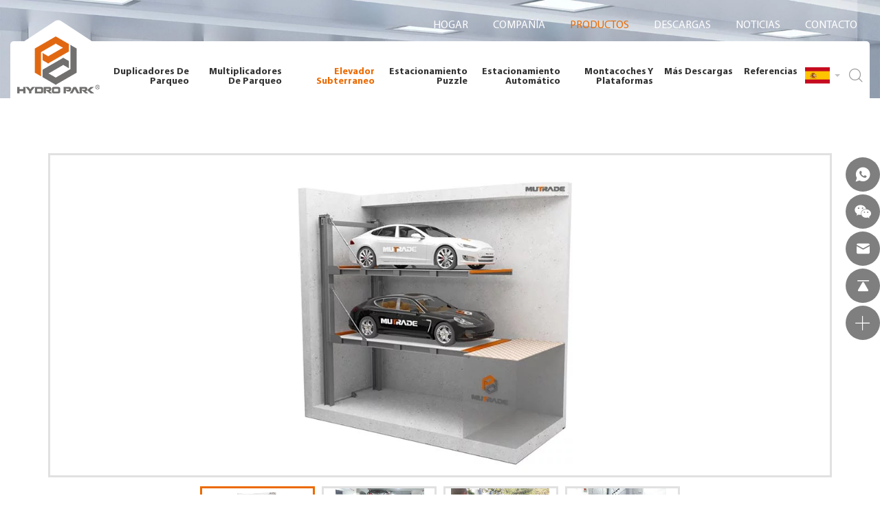

--- FILE ---
content_type: text/html; charset=utf-8
request_url: https://es.hydropark.com/456.html
body_size: 10977
content:
<!DOCTYPE html>
<html lang="es">

<head>
    <meta charset="utf-8">
    <meta http-equiv="X-UA-Compatible" content="IE=edge,chrome=1">
    <meta name="renderer" content="webkit">
    <meta name="viewport" content="width=device-width, initial-scale=1.0, user-scalable=yes">

    <!-- Google Tag Manager -->
<script>(function(w,d,s,l,i){w[l]=w[l]||[];w[l].push({'gtm.start':
new Date().getTime(),event:'gtm.js'});var f=d.getElementsByTagName(s)[0],
j=d.createElement(s),dl=l!='dataLayer'?'&l='+l:'';j.async=true;j.src=
'https://www.googletagmanager.com/gtm.js?id='+i+dl;f.parentNode.insertBefore(j,f);
})(window,document,'script','dataLayer','GTM-N33ZGMF');</script>
<!-- End Google Tag Manager -->



            <meta property="og:title" content="Hydro-Park 7220">
        <meta property="og:description" content="">
        <meta property="og:image" content="https://es.hydropark.com/data/thumb/res/en/20220607/fbe9c6ae96594bba.jpg_20220607085420_360x360.webp">
    
                  <title>Hydro-Park 7220</title>
        <meta name="keywords" content="apila coches,duplicadores de parqueo,Elevautos,MONTACOCHES">
        <meta name="description" content="Hydro Park es un fabricante líder de apila autos y elevadores de estacionamiento en China desde 2009">
          
    
    <link rel="shortcut icon" type="image/x-icon" href="//vhost-ln-s02-cdn.hcwebsite.com/1b08146f9bffadcfe2edc8670e41260c/tpl/es_hydropark/assets/favicon.ico?v=ktYHW2R4">
    <link rel="shortcut icon" type="image/x-icon" href="//vhost-ln-s02-cdn.hcwebsite.com/1b08146f9bffadcfe2edc8670e41260c/tpl/es_hydropark/assets/favicon.ico?v=ktYHW2R4">
    <link rel="stylesheet" href="//vhost-ln-s02-cdn.hcwebsite.com/1b08146f9bffadcfe2edc8670e41260c/tpl/es_hydropark/assets/js/bootstrap/css/bootstrap.min.css?v=ktYHW2R4">
    <link rel="stylesheet" href="//vhost-ln-s02-cdn.hcwebsite.com/1b08146f9bffadcfe2edc8670e41260c/tpl/es_hydropark/assets/js/animate.css/animate.min.css?v=ktYHW2R4">
    <link rel="stylesheet" href="//vhost-ln-s02-cdn.hcwebsite.com/1b08146f9bffadcfe2edc8670e41260c/tpl/es_hydropark/assets/js/jquery.fancybox/jquery.fancybox.css?v=ktYHW2R4">
    <link rel="stylesheet" href="//vhost-ln-s02-cdn.hcwebsite.com/1b08146f9bffadcfe2edc8670e41260c/tpl/es_hydropark/assets/js/slick/slick.css?v=ktYHW2R4" />
    <link rel="stylesheet" href="//vhost-ln-s02-cdn.hcwebsite.com/1b08146f9bffadcfe2edc8670e41260c/tpl/es_hydropark/assets/js/swiper/swiper-bundle.min.css?v=ktYHW2R4" />
    <link rel="stylesheet" href="//vhost-ln-s02-cdn.hcwebsite.com/1b08146f9bffadcfe2edc8670e41260c/tpl/es_hydropark/assets/fonts/iconfont.css?v=ktYHW2R4" />
    <link rel="stylesheet" href="//vhost-ln-s02-cdn.hcwebsite.com/1b08146f9bffadcfe2edc8670e41260c/tpl/es_hydropark/assets/css/common.css?v=ktYHW2R4">
    <link rel="stylesheet" href="//vhost-ln-s02-cdn.hcwebsite.com/1b08146f9bffadcfe2edc8670e41260c/tpl/es_hydropark/assets/css/style.css?v.1.9&_=ktYHW2R4">
</head>

<body>

<!-- Google Tag Manager (noscript) -->
<noscript><iframe src="https://www.googletagmanager.com/ns.html?id=GTM-N33ZGMF" height="0" width="0" style="display:none;visibility:hidden"></iframe></noscript>
<!-- End Google Tag Manager (noscript) -->



<div class="header">

        
        
        
        
        
        
        
        
    <div class="header-top nav nav-show">
        <div class="tbl">
            <div class="tbl-cell">
                <ul class="nav-list1">
                                            <li >
                            <a href="/">Hogar</a>
                                                    </li>
                                            <li >
                            <a href="/about-hydro-park.html">Compañía</a>
                                                            <ul class="nav-list2">
                                                                            <li>
                                            <a href="/about-hydro-park.html">Sobre Hidroparque</a>
                                        </li>
                                                                            <li>
                                            <a href="/mission-vision.html">Misión Visión</a>
                                        </li>
                                                                            <li>
                                            <a href="/press.html">Prensa</a>
                                        </li>
                                                                            <li>
                                            <a href="/service-support.html">Servicio de ayuda</a>
                                        </li>
                                                                    </ul>
                                                    </li>
                                            <li class="active">
                            <a href="/product.html">productos</a>
                                                            <ul class="nav-list2">
                                                                            <li>
                                            <a href="/product/duplicadores-de-parqueo.html">Duplicadores de Parqueo</a>
                                        </li>
                                                                            <li>
                                            <a href="/product/multiplicadores-de-parqueo.html">Multiplicadores de Parqueo</a>
                                        </li>
                                                                            <li>
                                            <a href="/product/elevautos-subterraneos.html">Elevador Subterraneo</a>
                                        </li>
                                                                            <li>
                                            <a href="/product/sistema-de-estacionamiento-puzzle.html">Estacionamiento Puzzle</a>
                                        </li>
                                                                            <li>
                                            <a href="/product/estacionamiento-automatizado.html">Estacionamiento Automático</a>
                                        </li>
                                                                            <li>
                                            <a href="/product/montacoches-y-plataformas.html">Montacoches y Plataformas</a>
                                        </li>
                                                                    </ul>
                                                    </li>
                                            <li >
                            <a href="/download-center.html">Descargas</a>
                                                            <ul class="nav-list2 hidden">
                                                                            <li>
                                            <a href="/download-center/da1.html">Product Datasheets</a>
                                        </li>
                                                                            <li>
                                            <a href="/download-center/product-drawings.html">Dibujos de productos</a>
                                        </li>
                                                                            <li>
                                            <a href="/download-center/more-downloads.html">Más descargas</a>
                                        </li>
                                                                            <li>
                                            <a href="/download-center/product-catalogue.html">Catálogo de productos</a>
                                        </li>
                                                                    </ul>
                                                    </li>
                                            <li >
                            <a href="/news.html">Noticias</a>
                                                    </li>
                                            <li >
                            <a href="/contact.html">Contacto</a>
                                                    </li>
                                    </ul>
            </div>
        </div>

        <button class="nav-collapse nav-collapse-1" id="nav-xs-btn">
            <span class="btn-line"></span>
            <span class="btn-line"></span>
            <span class="btn-line"></span>
        </button>

    </div>

    <div class="header-nav">
        <div class="nav-wrap">
            <a class="logo" href="/">
                <img src="//vhost-ln-s02-cdn.hcwebsite.com/1b08146f9bffadcfe2edc8670e41260c/res/en/20220525/logo_15339cc4.png?v=ktYHW2R4" alt="Qingdao Hydro Park Machinery Co., Ltd." />
            </a>
            <button class="nav-collapse nav-collapse-xs" id="nav-btn">
                <span class="btn-line"></span>
                <span class="btn-line"></span>
                <span class="btn-line"></span>
            </button>
            <div class="nav-product">
                <ul class="nav-level1">
                                            <li class="">
                            <a href="/product/duplicadores-de-parqueo.html">Duplicadores de Parqueo</a>
                                                                                        <div class="nav-level2">
                                    <div class="overview">
                                        <a href="/product/duplicadores-de-parqueo.html">DESCRIPCIÓN DEL PRODUCTO</a>
                                    </div>
                                    <ul class="navlist">
                                                                                    <li>
                                                <a class="navleft" href="/445.html">FPP-2T</a>
                                                <a class="navright" href="/445.html">
                                                    <div class="nav-text">
                                                        <div class="title-nav">
                                                            <h3>FPP-2T</h3>
                                                        </div>
                                                        <div class="note">
                                                            <p>Ascensor de aparcamiento de cuatro columnas</p><p>Gemelos para cuatro coches, capacidad 4000kg, doble piso</p>                                                        </div>
                                                        <div class="nav-more">AL PRODUCTO</div>
                                                    </div>
                                                    <div class="nav-pic">
                                                        <div class="img-box">
                                                            <img class="lazy" src="//vhost-ln-s02-cdn.hcwebsite.com/1b08146f9bffadcfe2edc8670e41260c/data/thumb/res/en/20220606/1_9206f453.jpg_20220606144746_1410x580.webp?v=ktYHW2R4" width="1410" height="580" alt="FPP-2T">
                                                        </div>
                                                    </div>
                                                </a>
                                            </li>
                                                                                    <li>
                                                <a class="navleft" href="/444.html">Hydro-Park 1120</a>
                                                <a class="navright" href="/444.html">
                                                    <div class="nav-text">
                                                        <div class="title-nav">
                                                            <h3>Hydro-Park 1120</h3>
                                                        </div>
                                                        <div class="note">
                                                            <p>Ascensor de aparcamiento de dos columnas</p><p>¡Nueva aprobación! Pequeño y grande, capacidad de 2000 kg</p>                                                        </div>
                                                        <div class="nav-more">AL PRODUCTO</div>
                                                    </div>
                                                    <div class="nav-pic">
                                                        <div class="img-box">
                                                            <img class="lazy" src="//vhost-ln-s02-cdn.hcwebsite.com/1b08146f9bffadcfe2edc8670e41260c/data/thumb/res/en/20220606/2_2887d8ff.jpg_20220606144852_1410x580.webp?v=ktYHW2R4" width="1410" height="580" alt="Hydro-Park 1120">
                                                        </div>
                                                    </div>
                                                </a>
                                            </li>
                                                                                    <li>
                                                <a class="navleft" href="/443.html">Hydro-Park 1123</a>
                                                <a class="navright" href="/443.html">
                                                    <div class="nav-text">
                                                        <div class="title-nav">
                                                            <h3>Hydro-Park 1123</h3>
                                                        </div>
                                                        <div class="note">
                                                            <p>Ascensor de aparcamiento de dos columnas</p><p>Ampliamente adaptable, capacidad de 2300 kg</p>                                                        </div>
                                                        <div class="nav-more">AL PRODUCTO</div>
                                                    </div>
                                                    <div class="nav-pic">
                                                        <div class="img-box">
                                                            <img class="lazy" src="//vhost-ln-s02-cdn.hcwebsite.com/1b08146f9bffadcfe2edc8670e41260c/data/thumb/res/en/20220527/d5bff878a0dc4db7.jpg_20220527145714_1410x580.webp?v=ktYHW2R4" width="1410" height="580" alt="Hydro-Park 1123">
                                                        </div>
                                                    </div>
                                                </a>
                                            </li>
                                                                                    <li>
                                                <a class="navleft" href="/442.html">Hydro-Park 1127</a>
                                                <a class="navright" href="/442.html">
                                                    <div class="nav-text">
                                                        <div class="title-nav">
                                                            <h3>Hydro-Park 1127</h3>
                                                        </div>
                                                        <div class="note">
                                                            <p>Ascensor de aparcamiento de dos columnas</p><p>ampliamente adaptable, capacidad de 2700 kg, la opción más popular</p>                                                        </div>
                                                        <div class="nav-more">AL PRODUCTO</div>
                                                    </div>
                                                    <div class="nav-pic">
                                                        <div class="img-box">
                                                            <img class="lazy" src="//vhost-ln-s02-cdn.hcwebsite.com/1b08146f9bffadcfe2edc8670e41260c/data/thumb/res/en/20220527/a1b4a49a545f388a.jpg_20220527145346_1410x580.webp?v=ktYHW2R4" width="1410" height="580" alt="Hydro-Park 1127">
                                                        </div>
                                                    </div>
                                                </a>
                                            </li>
                                                                                    <li>
                                                <a class="navleft" href="/441.html">Hydro-Park 1132</a>
                                                <a class="navright" href="/441.html">
                                                    <div class="nav-text">
                                                        <div class="title-nav">
                                                            <h3>Hydro-Park 1132</h3>
                                                        </div>
                                                        <div class="note">
                                                            <p>Ascensor de aparcamiento de dos columnas</p><p>Para pesos pesados, 3200 kg de capacidad, furgonetas y SUV grandes</p>                                                        </div>
                                                        <div class="nav-more">AL PRODUCTO</div>
                                                    </div>
                                                    <div class="nav-pic">
                                                        <div class="img-box">
                                                            <img class="lazy" src="//vhost-ln-s02-cdn.hcwebsite.com/1b08146f9bffadcfe2edc8670e41260c/data/thumb/res/en/20220606/1132_7b1adaff.jpg_20220606145347_1410x580.webp?v=ktYHW2R4" width="1410" height="580" alt="Hydro-Park 1132">
                                                        </div>
                                                    </div>
                                                </a>
                                            </li>
                                                                                    <li>
                                                <a class="navleft" href="/440.html">Hydro-Park 2236</a>
                                                <a class="navright" href="/440.html">
                                                    <div class="nav-text">
                                                        <div class="title-nav">
                                                            <h3>Hydro-Park 2236</h3>
                                                        </div>
                                                        <div class="note">
                                                            <p>Ascensor de aparcamiento de cuatro columnas</p><p>Más de 4 puestos, capacidad 3600kg, plataforma completa</p>                                                        </div>
                                                        <div class="nav-more">AL PRODUCTO</div>
                                                    </div>
                                                    <div class="nav-pic">
                                                        <div class="img-box">
                                                            <img class="lazy" src="//vhost-ln-s02-cdn.hcwebsite.com/1b08146f9bffadcfe2edc8670e41260c/data/thumb/res/en/20220606/2236_e8eb6b55.jpg_20220606145713_1410x580.webp?v=ktYHW2R4" width="1410" height="580" alt="Hydro-Park 2236">
                                                        </div>
                                                    </div>
                                                </a>
                                            </li>
                                                                                    <li>
                                                <a class="navleft" href="/439.html">Hydro-Park 2336</a>
                                                <a class="navright" href="/439.html">
                                                    <div class="nav-text">
                                                        <div class="title-nav">
                                                            <h3>Hydro-Park 2336</h3>
                                                        </div>
                                                        <div class="note">
                                                            <p>Ascensor de aparcamiento de cuatro columnas</p><p>Más de 4 puestos, capacidad 3600 kg, superior</p>                                                        </div>
                                                        <div class="nav-more">AL PRODUCTO</div>
                                                    </div>
                                                    <div class="nav-pic">
                                                        <div class="img-box">
                                                            <img class="lazy" src="//vhost-ln-s02-cdn.hcwebsite.com/1b08146f9bffadcfe2edc8670e41260c/data/thumb/res/en/20220606/2336_b7226828.jpg_20220606145602_1410x580.webp?v=ktYHW2R4" width="1410" height="580" alt="Hydro-Park 2336">
                                                        </div>
                                                    </div>
                                                </a>
                                            </li>
                                                                                    <li>
                                                <a class="navleft" href="/438.html">Hydro-Park 4127</a>
                                                <a class="navright" href="/438.html">
                                                    <div class="nav-text">
                                                        <div class="title-nav">
                                                            <h3>Hydro-Park 4127</h3>
                                                        </div>
                                                        <div class="note">
                                                            <p>Ascensor de aparcamiento multiplataforma</p><p>Max 6 coches en uno, capacidad de 2500 kg, sin columnas en el medio</p>                                                        </div>
                                                        <div class="nav-more">AL PRODUCTO</div>
                                                    </div>
                                                    <div class="nav-pic">
                                                        <div class="img-box">
                                                            <img class="lazy" src="//vhost-ln-s02-cdn.hcwebsite.com/1b08146f9bffadcfe2edc8670e41260c/data/thumb/res/en/20220606/4127_575618a1.jpg_20220606145912_1410x580.webp?v=ktYHW2R4" width="1410" height="580" alt="Hydro-Park 4127">
                                                        </div>
                                                    </div>
                                                </a>
                                            </li>
                                                                                    <li>
                                                <a class="navleft" href="/437.html">Hydro-Park 5120</a>
                                                <a class="navright" href="/437.html">
                                                    <div class="nav-text">
                                                        <div class="title-nav">
                                                            <h3>Hydro-Park 5120</h3>
                                                        </div>
                                                        <div class="note">
                                                            <p>Elevador de estacionamiento de tijera</p><p>El elevador plegable, capacidad de 2000 kg, apilador doble</p>                                                        </div>
                                                        <div class="nav-more">AL PRODUCTO</div>
                                                    </div>
                                                    <div class="nav-pic">
                                                        <div class="img-box">
                                                            <img class="lazy" src="//vhost-ln-s02-cdn.hcwebsite.com/1b08146f9bffadcfe2edc8670e41260c/data/thumb/res/en/20220606/5120_058d28ac.jpg_20220606150041_1410x580.webp?v=ktYHW2R4" width="1410" height="580" alt="Hydro-Park 5120">
                                                        </div>
                                                    </div>
                                                </a>
                                            </li>
                                                                                    <li>
                                                <a class="navleft" href="/436.html">SAP</a>
                                                <a class="navright" href="/436.html">
                                                    <div class="nav-text">
                                                        <div class="title-nav">
                                                            <h3>SAP</h3>
                                                        </div>
                                                        <div class="note">
                                                            <p>Ascensor de estacionamiento sin evitación</p><p>uno inteligente, capacidad de 2000 kg, tipo dependiente</p>                                                        </div>
                                                        <div class="nav-more">AL PRODUCTO</div>
                                                    </div>
                                                    <div class="nav-pic">
                                                        <div class="img-box">
                                                            <img class="lazy" src="//vhost-ln-s02-cdn.hcwebsite.com/1b08146f9bffadcfe2edc8670e41260c/data/thumb/res/en/20220606/sap_b325620c.jpg_20220606150157_1410x580.webp?v=ktYHW2R4" width="1410" height="580" alt="SAP">
                                                        </div>
                                                    </div>
                                                </a>
                                            </li>
                                                                                    <li>
                                                <a class="navleft" href="/435.html">SPP-2 </a>
                                                <a class="navright" href="/435.html">
                                                    <div class="nav-text">
                                                        <div class="title-nav">
                                                            <h3>SPP-2 </h3>
                                                        </div>
                                                        <div class="note">
                                                            <p>Ascensor de aparcamiento de un solo poste</p><p>Una solución ordenada, capacidad 2000 kg, ahorro de espacio</p>                                                        </div>
                                                        <div class="nav-more">AL PRODUCTO</div>
                                                    </div>
                                                    <div class="nav-pic">
                                                        <div class="img-box">
                                                            <img class="lazy" src="//vhost-ln-s02-cdn.hcwebsite.com/1b08146f9bffadcfe2edc8670e41260c/data/thumb/res/en/20220606/sap-2_62820956.jpg_20220606150255_1410x580.webp?v=ktYHW2R4" width="1410" height="580" alt="SPP-2 ">
                                                        </div>
                                                    </div>
                                                </a>
                                            </li>
                                                                                    <li>
                                                <a class="navleft" href="/434.html">Starke 1121</a>
                                                <a class="navright" href="/434.html">
                                                    <div class="nav-text">
                                                        <div class="title-nav">
                                                            <h3>Starke 1121</h3>
                                                        </div>
                                                        <div class="note">
                                                            <p>Ascensor de estacionamiento de dos columnas</p><p>No solo más ancho, capacidad 2100 kg, nuevo diseño estructural</p>                                                        </div>
                                                        <div class="nav-more">AL PRODUCTO</div>
                                                    </div>
                                                    <div class="nav-pic">
                                                        <div class="img-box">
                                                            <img class="lazy" src="//vhost-ln-s02-cdn.hcwebsite.com/1b08146f9bffadcfe2edc8670e41260c/data/thumb/res/en/20220527/1c64fd7e790a775f.jpg_20220527142625_1410x580.webp?v=ktYHW2R4" width="1410" height="580" alt="Starke 1121">
                                                        </div>
                                                    </div>
                                                </a>
                                            </li>
                                                                                    <li>
                                                <a class="navleft" href="/433.html">Starke 1127</a>
                                                <a class="navright" href="/433.html">
                                                    <div class="nav-text">
                                                        <div class="title-nav">
                                                            <h3>Starke 1127</h3>
                                                        </div>
                                                        <div class="note">
                                                            <p>Ascensor de estacionamiento de dos columnas</p><p>No solo más ancho, capacidad 2700 kg, nuevo diseño estructural</p>                                                        </div>
                                                        <div class="nav-more">AL PRODUCTO</div>
                                                    </div>
                                                    <div class="nav-pic">
                                                        <div class="img-box">
                                                            <img class="lazy" src="//vhost-ln-s02-cdn.hcwebsite.com/1b08146f9bffadcfe2edc8670e41260c/data/thumb/res/en/20220527/1473aff68eeab203.jpg_20220527142216_1410x580.webp?v=ktYHW2R4" width="1410" height="580" alt="Starke 1127">
                                                        </div>
                                                    </div>
                                                </a>
                                            </li>
                                                                                    <li>
                                                <a class="navleft" href="/432.html">TPTP-2</a>
                                                <a class="navright" href="/432.html">
                                                    <div class="nav-text">
                                                        <div class="title-nav">
                                                            <h3>TPTP-2</h3>
                                                        </div>
                                                        <div class="note">
                                                            <p>Ascensor de estacionamiento basculante</p><p>Inclinación para encajar, capacidad de 2000 kg, para techo bajo</p>                                                        </div>
                                                        <div class="nav-more">AL PRODUCTO</div>
                                                    </div>
                                                    <div class="nav-pic">
                                                        <div class="img-box">
                                                            <img class="lazy" src="//vhost-ln-s02-cdn.hcwebsite.com/1b08146f9bffadcfe2edc8670e41260c/data/thumb/res/en/20220606/tptp-2_7aaaa3bf.jpg_20220606150444_1410x580.webp?v=ktYHW2R4" width="1410" height="580" alt="TPTP-2">
                                                        </div>
                                                    </div>
                                                </a>
                                            </li>
                                                                                    <li>
                                                <a class="navleft" href="/431.html">FPP-2 </a>
                                                <a class="navright" href="/431.html">
                                                    <div class="nav-text">
                                                        <div class="title-nav">
                                                            <h3>FPP-2 </h3>
                                                        </div>
                                                        <div class="note">
                                                            <p>Ascensor de aparcamiento de cuatro columnas</p><p>solución clásica, 3600 kg, desbloqueo manual</p>                                                        </div>
                                                        <div class="nav-more">AL PRODUCTO</div>
                                                    </div>
                                                    <div class="nav-pic">
                                                        <div class="img-box">
                                                            <img class="lazy" src="//vhost-ln-s02-cdn.hcwebsite.com/1b08146f9bffadcfe2edc8670e41260c/data/thumb/res/en/20220606/fpfp-2_4c62cd57.jpg_20220606150650_1410x580.webp?v=ktYHW2R4" width="1410" height="580" alt="FPP-2 ">
                                                        </div>
                                                    </div>
                                                </a>
                                            </li>
                                                                            </ul>
                                </div>
                                                    </li>
                                            <li class="">
                            <a href="/product/multiplicadores-de-parqueo.html">Multiplicadores de Parqueo</a>
                                                                                        <div class="nav-level2">
                                    <div class="overview">
                                        <a href="/product/multiplicadores-de-parqueo.html">DESCRIPCIÓN DEL PRODUCTO</a>
                                    </div>
                                    <ul class="navlist">
                                                                                    <li>
                                                <a class="navleft" href="/451.html">Hydro-Park 2525</a>
                                                <a class="navright" href="/451.html">
                                                    <div class="nav-text">
                                                        <div class="title-nav">
                                                            <h3>Hydro-Park 2525</h3>
                                                        </div>
                                                        <div class="note">
                                                            <p>Ascensor de aparcamiento de tres niveles</p><p>Apilador triple compacto</p>                                                        </div>
                                                        <div class="nav-more">AL PRODUCTO</div>
                                                    </div>
                                                    <div class="nav-pic">
                                                        <div class="img-box">
                                                            <img class="lazy" src="//vhost-ln-s02-cdn.hcwebsite.com/1b08146f9bffadcfe2edc8670e41260c/data/thumb/res/en/20220606/21ff0d0b36b98429.jpg_20220606153030_1410x580.webp?v=ktYHW2R4" width="1410" height="580" alt="Hydro-Park 2525">
                                                        </div>
                                                    </div>
                                                </a>
                                            </li>
                                                                                    <li>
                                                <a class="navleft" href="/450.html">Hydro-Park 2625</a>
                                                <a class="navright" href="/450.html">
                                                    <div class="nav-text">
                                                        <div class="title-nav">
                                                            <h3>Hydro-Park 2625</h3>
                                                        </div>
                                                        <div class="note">
                                                            <p>Ascensor de aparcamiento de tres niveles</p><p>Apilador triple compacto, requiere techo más bajo</p>                                                        </div>
                                                        <div class="nav-more">AL PRODUCTO</div>
                                                    </div>
                                                    <div class="nav-pic">
                                                        <div class="img-box">
                                                            <img class="lazy" src="//vhost-ln-s02-cdn.hcwebsite.com/1b08146f9bffadcfe2edc8670e41260c/data/thumb/res/en/20220606/190ece8ac9b329ed.jpg_20220606152727_1410x580.webp?v=ktYHW2R4" width="1410" height="580" alt="Hydro-Park 2625">
                                                        </div>
                                                    </div>
                                                </a>
                                            </li>
                                                                                    <li>
                                                <a class="navleft" href="/449.html">Hydro-Park 2725</a>
                                                <a class="navright" href="/449.html">
                                                    <div class="nav-text">
                                                        <div class="title-nav">
                                                            <h3>Hydro-Park 2725</h3>
                                                        </div>
                                                        <div class="note">
                                                            <p>Ascensor de aparcamiento de tres niveles</p><p>Apilador mágico para 6 coches, piso ancho</p>                                                        </div>
                                                        <div class="nav-more">AL PRODUCTO</div>
                                                    </div>
                                                    <div class="nav-pic">
                                                        <div class="img-box">
                                                            <img class="lazy" src="//vhost-ln-s02-cdn.hcwebsite.com/1b08146f9bffadcfe2edc8670e41260c/data/thumb/res/en/20220606/1_71f10bc6.jpg_20220606152419_1410x580.webp?v=ktYHW2R4" width="1410" height="580" alt="Hydro-Park 2725">
                                                        </div>
                                                    </div>
                                                </a>
                                            </li>
                                                                                    <li>
                                                <a class="navleft" href="/448.html">Hydro-Park 3130</a>
                                                <a class="navright" href="/448.html">
                                                    <div class="nav-text">
                                                        <div class="title-nav">
                                                            <h3>Hydro-Park 3130</h3>
                                                        </div>
                                                        <div class="note">
                                                            <p>Ascensor de estacionamiento de tres niveles de cuatro postes</p><p>Apilador triple, capacidad 3000 kg cada nivel, certificado TUV</p>                                                        </div>
                                                        <div class="nav-more">AL PRODUCTO</div>
                                                    </div>
                                                    <div class="nav-pic">
                                                        <div class="img-box">
                                                            <img class="lazy" src="//vhost-ln-s02-cdn.hcwebsite.com/1b08146f9bffadcfe2edc8670e41260c/data/thumb/res/en/20220606/7cc1fc3ea1c1266c.jpg_20220606152141_1410x580.webp?v=ktYHW2R4" width="1410" height="580" alt="Hydro-Park 3130">
                                                        </div>
                                                    </div>
                                                </a>
                                            </li>
                                                                                    <li>
                                                <a class="navleft" href="/447.html">Hydro-Park 3230</a>
                                                <a class="navright" href="/447.html">
                                                    <div class="nav-text">
                                                        <div class="title-nav">
                                                            <h3>Hydro-Park 3230</h3>
                                                        </div>
                                                        <div class="note">
                                                            <p>Ascensor de estacionamiento de cuatro columnas y cuatro niveles</p><p>Apilador cuádruple, capacidad 3000 kg, certificado TUV</p>                                                        </div>
                                                        <div class="nav-more">AL PRODUCTO</div>
                                                    </div>
                                                    <div class="nav-pic">
                                                        <div class="img-box">
                                                            <img class="lazy" src="//vhost-ln-s02-cdn.hcwebsite.com/1b08146f9bffadcfe2edc8670e41260c/data/thumb/res/en/20220606/62b1ba4f8096e4cc.jpg_20220606151755_1410x580.webp?v=ktYHW2R4" width="1410" height="580" alt="Hydro-Park 3230">
                                                        </div>
                                                    </div>
                                                </a>
                                            </li>
                                                                                    <li>
                                                <a class="navleft" href="/446.html">Hydro-Park 3320</a>
                                                <a class="navright" href="/446.html">
                                                    <div class="nav-text">
                                                        <div class="title-nav">
                                                            <h3>Hydro-Park 3320</h3>
                                                        </div>
                                                        <div class="note">
                                                            <p>Ascensor de estacionamiento de cuatro postes y cinco niveles</p><p>Quin stacker, recibiendo 5 sedanes, certificado TUV</p><p>Hidroparque 3320</p>                                                        </div>
                                                        <div class="nav-more">AL PRODUCTO</div>
                                                    </div>
                                                    <div class="nav-pic">
                                                        <div class="img-box">
                                                            <img class="lazy" src="//vhost-ln-s02-cdn.hcwebsite.com/1b08146f9bffadcfe2edc8670e41260c/data/thumb/res/en/20220606/1_45e7b1d2.jpg_20220606151249_1410x580.webp?v=ktYHW2R4" width="1410" height="580" alt="Hydro-Park 3320">
                                                        </div>
                                                    </div>
                                                </a>
                                            </li>
                                                                            </ul>
                                </div>
                                                    </li>
                                            <li class="active">
                            <a href="/product/elevautos-subterraneos.html">Elevador Subterraneo</a>
                                                                                        <div class="nav-level2">
                                    <div class="overview">
                                        <a href="/product/elevautos-subterraneos.html">DESCRIPCIÓN DEL PRODUCTO</a>
                                    </div>
                                    <ul class="navlist">
                                                                                    <li>
                                                <a class="navleft" href="/456.html">Hydro-Park 7220</a>
                                                <a class="navright" href="/456.html">
                                                    <div class="nav-text">
                                                        <div class="title-nav">
                                                            <h3>Hydro-Park 7220</h3>
                                                        </div>
                                                        <div class="note">
                                                            <p>Ascensor de aparcamiento de boxes</p><p>El acceso es fácil, la puerta del coche se abre gratis</p>                                                        </div>
                                                        <div class="nav-more">AL PRODUCTO</div>
                                                    </div>
                                                    <div class="nav-pic">
                                                        <div class="img-box">
                                                            <img class="lazy" src="//vhost-ln-s02-cdn.hcwebsite.com/1b08146f9bffadcfe2edc8670e41260c/data/thumb/res/en/20220607/fbe9c6ae96594bba.jpg_20220607085420_1410x580.webp?v=ktYHW2R4" width="1410" height="580" alt="Hydro-Park 7220">
                                                        </div>
                                                    </div>
                                                </a>
                                            </li>
                                                                                    <li>
                                                <a class="navleft" href="/455.html">PFPP-2/3</a>
                                                <a class="navright" href="/455.html">
                                                    <div class="nav-text">
                                                        <div class="title-nav">
                                                            <h3>PFPP-2/3</h3>
                                                        </div>
                                                        <div class="note">
                                                            <p>Ascensor de estacionamiento de cuatro postes</p><p>Al igual que terreno plano, máximo 3 sedanes en boxes</p>                                                        </div>
                                                        <div class="nav-more">AL PRODUCTO</div>
                                                    </div>
                                                    <div class="nav-pic">
                                                        <div class="img-box">
                                                            <img class="lazy" src="//vhost-ln-s02-cdn.hcwebsite.com/1b08146f9bffadcfe2edc8670e41260c/data/thumb/res/en/20220607/b6bdd0349bc3a4ad.jpg_20220607085120_1410x580.webp?v=ktYHW2R4" width="1410" height="580" alt="PFPP-2/3">
                                                        </div>
                                                    </div>
                                                </a>
                                            </li>
                                                                                    <li>
                                                <a class="navleft" href="/454.html">Starke 2127</a>
                                                <a class="navright" href="/454.html">
                                                    <div class="nav-text">
                                                        <div class="title-nav">
                                                            <h3>Starke 2127</h3>
                                                        </div>
                                                        <div class="note">
                                                            <p>Elevador de estacionamiento de foso de dos postes</p><p>Más cómodo, unidad única, múltiples variantes</p>                                                        </div>
                                                        <div class="nav-more">AL PRODUCTO</div>
                                                    </div>
                                                    <div class="nav-pic">
                                                        <div class="img-box">
                                                            <img class="lazy" src="//vhost-ln-s02-cdn.hcwebsite.com/1b08146f9bffadcfe2edc8670e41260c/data/thumb/res/en/20220607/0bec3f2858bb5be7.jpg_20220607084903_1410x580.webp?v=ktYHW2R4" width="1410" height="580" alt="Starke 2127">
                                                        </div>
                                                    </div>
                                                </a>
                                            </li>
                                                                                    <li>
                                                <a class="navleft" href="/453.html">Starke 2227</a>
                                                <a class="navright" href="/453.html">
                                                    <div class="nav-text">
                                                        <div class="title-nav">
                                                            <h3>Starke 2227</h3>
                                                        </div>
                                                        <div class="note">
                                                            <p>Elevador de estacionamiento de foso de dos postes</p><p>Más comodidades vienen en unidades dobles, dobles, múltiples variantes</p>                                                        </div>
                                                        <div class="nav-more">AL PRODUCTO</div>
                                                    </div>
                                                    <div class="nav-pic">
                                                        <div class="img-box">
                                                            <img class="lazy" src="//vhost-ln-s02-cdn.hcwebsite.com/1b08146f9bffadcfe2edc8670e41260c/data/thumb/res/en/20220607/3202c0922c6498f7.jpg_20220607084643_1410x580.webp?v=ktYHW2R4" width="1410" height="580" alt="Starke 2227">
                                                        </div>
                                                    </div>
                                                </a>
                                            </li>
                                                                                    <li>
                                                <a class="navleft" href="/452.html">starke 2327</a>
                                                <a class="navright" href="/452.html">
                                                    <div class="nav-text">
                                                        <div class="title-nav">
                                                            <h3>starke 2327</h3>
                                                        </div>
                                                        <div class="note">
                                                            <p>Ascensor de estacionamiento de foso basculante horizontal</p><p>Se requiere menos espacio para la cabeza, doble piso</p>                                                        </div>
                                                        <div class="nav-more">AL PRODUCTO</div>
                                                    </div>
                                                    <div class="nav-pic">
                                                        <div class="img-box">
                                                            <img class="lazy" src="//vhost-ln-s02-cdn.hcwebsite.com/1b08146f9bffadcfe2edc8670e41260c/data/thumb/res/en/20220607/4e6348a33c647392.jpg_20220607084409_1410x580.webp?v=ktYHW2R4" width="1410" height="580" alt="starke 2327">
                                                        </div>
                                                    </div>
                                                </a>
                                            </li>
                                                                            </ul>
                                </div>
                                                    </li>
                                            <li class="">
                            <a href="/product/sistema-de-estacionamiento-puzzle.html">Estacionamiento Puzzle</a>
                                                                                        <div class="nav-level2">
                                    <div class="overview">
                                        <a href="/product/sistema-de-estacionamiento-puzzle.html">DESCRIPCIÓN DEL PRODUCTO</a>
                                    </div>
                                    <ul class="navlist">
                                                                                    <li>
                                                <a class="navleft" href="/463.html">BDP-1+1</a>
                                                <a class="navright" href="/463.html">
                                                    <div class="nav-text">
                                                        <div class="title-nav">
                                                            <h3>BDP-1+1</h3>
                                                        </div>
                                                        <div class="note">
                                                            <p>Sistema de estacionamiento de rompecabezas Pit</p><p>Mezclador inteligente, sistema semiautomático con foso</p>                                                        </div>
                                                        <div class="nav-more">AL PRODUCTO</div>
                                                    </div>
                                                    <div class="nav-pic">
                                                        <div class="img-box">
                                                            <img class="lazy" src="//vhost-ln-s02-cdn.hcwebsite.com/1b08146f9bffadcfe2edc8670e41260c/data/thumb/res/en/20220607/62d3315eb622a431.jpg_20220607090814_1410x580.webp?v=ktYHW2R4" width="1410" height="580" alt="BDP-1+1">
                                                        </div>
                                                    </div>
                                                </a>
                                            </li>
                                                                                    <li>
                                                <a class="navleft" href="/462.html">BDP-2</a>
                                                <a class="navright" href="/462.html">
                                                    <div class="nav-text">
                                                        <div class="title-nav">
                                                            <h3>BDP-2</h3>
                                                        </div>
                                                        <div class="note">
                                                            <p>Sistema de estacionamiento de rompecabezas de dos niveles</p><p>Elevador y deslizante, semiautomático, múltiples variantes</p>                                                        </div>
                                                        <div class="nav-more">AL PRODUCTO</div>
                                                    </div>
                                                    <div class="nav-pic">
                                                        <div class="img-box">
                                                            <img class="lazy" src="//vhost-ln-s02-cdn.hcwebsite.com/1b08146f9bffadcfe2edc8670e41260c/data/thumb/res/en/20220607/_0006_1_9aa843c4.jpg_20220607090614_1410x580.webp?v=ktYHW2R4" width="1410" height="580" alt="BDP-2">
                                                        </div>
                                                    </div>
                                                </a>
                                            </li>
                                                                                    <li>
                                                <a class="navleft" href="/461.html">BDP-3</a>
                                                <a class="navright" href="/461.html">
                                                    <div class="nav-text">
                                                        <div class="title-nav">
                                                            <h3>BDP-3</h3>
                                                        </div>
                                                        <div class="note">
                                                            <p>Sistema de estacionamiento de rompecabezas</p><p>Rompecabezas de tres niveles, semiautomático, múltiples variantes</p>                                                        </div>
                                                        <div class="nav-more">AL PRODUCTO</div>
                                                    </div>
                                                    <div class="nav-pic">
                                                        <div class="img-box">
                                                            <img class="lazy" src="//vhost-ln-s02-cdn.hcwebsite.com/1b08146f9bffadcfe2edc8670e41260c/data/thumb/res/en/20220607/_0001_bdp-3_646c08ef.jpg_20220607090351_1410x580.webp?v=ktYHW2R4" width="1410" height="580" alt="BDP-3">
                                                        </div>
                                                    </div>
                                                </a>
                                            </li>
                                                                                    <li>
                                                <a class="navleft" href="/460.html">BDP-4</a>
                                                <a class="navright" href="/460.html">
                                                    <div class="nav-text">
                                                        <div class="title-nav">
                                                            <h3>BDP-4</h3>
                                                        </div>
                                                        <div class="note">
                                                            <p>Sistema de estacionamiento de rompecabezas</p><p>Rompecabezas de cuatro niveles, semiautomático, múltiples variantes</p>                                                        </div>
                                                        <div class="nav-more">AL PRODUCTO</div>
                                                    </div>
                                                    <div class="nav-pic">
                                                        <div class="img-box">
                                                            <img class="lazy" src="//vhost-ln-s02-cdn.hcwebsite.com/1b08146f9bffadcfe2edc8670e41260c/data/thumb/res/en/20220623/bdp-4_c3675e7c.jpg_20220623175411_1410x580.webp?v=ktYHW2R4" width="1410" height="580" alt="BDP-4">
                                                        </div>
                                                    </div>
                                                </a>
                                            </li>
                                                                                    <li>
                                                <a class="navleft" href="/459.html">BDP-5</a>
                                                <a class="navright" href="/459.html">
                                                    <div class="nav-text">
                                                        <div class="title-nav">
                                                            <h3>BDP-5</h3>
                                                        </div>
                                                        <div class="note">
                                                            <p>Sistema de estacionamiento de rompecabezas</p><p>Rompecabezas de cinco niveles, semiautomático</p>                                                        </div>
                                                        <div class="nav-more">AL PRODUCTO</div>
                                                    </div>
                                                    <div class="nav-pic">
                                                        <div class="img-box">
                                                            <img class="lazy" src="//vhost-ln-s02-cdn.hcwebsite.com/1b08146f9bffadcfe2edc8670e41260c/data/thumb/res/en/20220607/_0007_bdp-5_114da618.jpg_20220607085947_1410x580.webp?v=ktYHW2R4" width="1410" height="580" alt="BDP-5">
                                                        </div>
                                                    </div>
                                                </a>
                                            </li>
                                                                                    <li>
                                                <a class="navleft" href="/458.html">BDP-6</a>
                                                <a class="navright" href="/458.html">
                                                    <div class="nav-text">
                                                        <div class="title-nav">
                                                            <h3>BDP-6</h3>
                                                        </div>
                                                        <div class="note">
                                                            <p>Sistema de estacionamiento de rompecabezas</p><p>Rompecabezas de seis niveles, semiautomático</p><p><br/></p>                                                        </div>
                                                        <div class="nav-more">AL PRODUCTO</div>
                                                    </div>
                                                    <div class="nav-pic">
                                                        <div class="img-box">
                                                            <img class="lazy" src="//vhost-ln-s02-cdn.hcwebsite.com/1b08146f9bffadcfe2edc8670e41260c/data/thumb/res/en/20220607/_0000_bdp-6_0e1555bc.jpg_20220607085821_1410x580.webp?v=ktYHW2R4" width="1410" height="580" alt="BDP-6">
                                                        </div>
                                                    </div>
                                                </a>
                                            </li>
                                                                                    <li>
                                                <a class="navleft" href="/457.html">Starke 3121 & 3127</a>
                                                <a class="navright" href="/457.html">
                                                    <div class="nav-text">
                                                        <div class="title-nav">
                                                            <h3>Starke 3121 & 3127</h3>
                                                        </div>
                                                        <div class="note">
                                                            <p>Sistema de estacionamiento de rompecabezas Pit</p><p>Ahorro de espacio premium, semiautomático, múltiples variantes</p>                                                        </div>
                                                        <div class="nav-more">AL PRODUCTO</div>
                                                    </div>
                                                    <div class="nav-pic">
                                                        <div class="img-box">
                                                            <img class="lazy" src="//vhost-ln-s02-cdn.hcwebsite.com/1b08146f9bffadcfe2edc8670e41260c/data/thumb/res/en/20220607/236120a066f262af.jpg_20220607085641_1410x580.webp?v=ktYHW2R4" width="1410" height="580" alt="Starke 3121 & 3127">
                                                        </div>
                                                    </div>
                                                </a>
                                            </li>
                                                                            </ul>
                                </div>
                                                    </li>
                                            <li class="">
                            <a href="/product/estacionamiento-automatizado.html">Estacionamiento Automático</a>
                                                                                        <div class="nav-level2">
                                    <div class="overview">
                                        <a href="/product/estacionamiento-automatizado.html">DESCRIPCIÓN DEL PRODUCTO</a>
                                    </div>
                                    <ul class="navlist">
                                                                                    <li>
                                                <a class="navleft" href="/estacionamiento-rotatorio-arp.html">Serie ARP</a>
                                                <a class="navright" href="/estacionamiento-rotatorio-arp.html">
                                                    <div class="nav-text">
                                                        <div class="title-nav">
                                                            <h3>Serie ARP</h3>
                                                        </div>
                                                        <div class="note">
                                                            <p>Sistema de estacionamiento rotativo</p><p>Carrusel para estacionamiento, max 20 sedanes, capacidad 1800kg</p>                                                        </div>
                                                        <div class="nav-more">AL PRODUCTO</div>
                                                    </div>
                                                    <div class="nav-pic">
                                                        <div class="img-box">
                                                            <img class="lazy" src="//vhost-ln-s02-cdn.hcwebsite.com/1b08146f9bffadcfe2edc8670e41260c/data/thumb/res/en/20220609/_0000_arp_83a37378.jpg_20220609090026_1410x580.webp?v=ktYHW2R4" width="1410" height="580" alt="Serie ARP">
                                                        </div>
                                                    </div>
                                                </a>
                                            </li>
                                                                                    <li>
                                                <a class="navleft" href="/estacionamiento-rotatorio-arp-s.html">Serie ARP-S</a>
                                                <a class="navright" href="/estacionamiento-rotatorio-arp-s.html">
                                                    <div class="nav-text">
                                                        <div class="title-nav">
                                                            <h3>Serie ARP-S</h3>
                                                        </div>
                                                        <div class="note">
                                                            <p>Sistema de estacionamiento rotativo</p><p>Versión de servicio pesado, máx. 16 SUV, capacidad 2300 kg</p>                                                        </div>
                                                        <div class="nav-more">AL PRODUCTO</div>
                                                    </div>
                                                    <div class="nav-pic">
                                                        <div class="img-box">
                                                            <img class="lazy" src="//vhost-ln-s02-cdn.hcwebsite.com/1b08146f9bffadcfe2edc8670e41260c/data/thumb/res/en/20220609/_0000_arp-12s_ac22b837.jpg_20220609085830_1410x580.webp?v=ktYHW2R4" width="1410" height="580" alt="Serie ARP-S">
                                                        </div>
                                                    </div>
                                                </a>
                                            </li>
                                                                                    <li>
                                                <a class="navleft" href="/torres-de-estacionamiento.html">Serie ATP</a>
                                                <a class="navright" href="/torres-de-estacionamiento.html">
                                                    <div class="nav-text">
                                                        <div class="title-nav">
                                                            <h3>Serie ATP</h3>
                                                        </div>
                                                        <div class="note">
                                                            <p>Sistema de estacionamiento de la torre</p><p>Torre mágica, máximo 35 pisos de altura, huella pequeña a mediana</p>                                                        </div>
                                                        <div class="nav-more">AL PRODUCTO</div>
                                                    </div>
                                                    <div class="nav-pic">
                                                        <div class="img-box">
                                                            <img class="lazy" src="//vhost-ln-s02-cdn.hcwebsite.com/1b08146f9bffadcfe2edc8670e41260c/data/thumb/res/en/20220609/234a21adcbf6712e.jpg_20220609085422_1410x580.webp?v=ktYHW2R4" width="1410" height="580" alt="Serie ATP">
                                                        </div>
                                                    </div>
                                                </a>
                                            </li>
                                                                                    <li>
                                                <a class="navleft" href="/aparcamiento-robotizado.html">Serie CTP</a>
                                                <a class="navright" href="/aparcamiento-robotizado.html">
                                                    <div class="nav-text">
                                                        <div class="title-nav">
                                                            <h3>Serie CTP</h3>
                                                        </div>
                                                        <div class="note">
                                                            <p>Sistema de estacionamiento de torre circular</p><p>Un círculo perfecto, área de cobertura media, múltiples accesos posibles</p>                                                        </div>
                                                        <div class="nav-more">AL PRODUCTO</div>
                                                    </div>
                                                    <div class="nav-pic">
                                                        <div class="img-box">
                                                            <img class="lazy" src="//vhost-ln-s02-cdn.hcwebsite.com/1b08146f9bffadcfe2edc8670e41260c/data/thumb/res/en/20220609/3772068d29e0be1b.jpg_20220609085217_1410x580.webp?v=ktYHW2R4" width="1410" height="580" alt="Serie CTP">
                                                        </div>
                                                    </div>
                                                </a>
                                            </li>
                                                                                    <li>
                                                <a class="navleft" href="/estacionamiento-robotizado.html">Serie HSP</a>
                                                <a class="navright" href="/estacionamiento-robotizado.html">
                                                    <div class="nav-text">
                                                        <div class="title-nav">
                                                            <h3>Serie HSP</h3>
                                                        </div>
                                                        <div class="note">
                                                            <p>Sistema de estacionamiento de pilas tipo pasillo</p><p>Estantería y apilamiento, totalmente automática, tamaño medio-grande</p>                                                        </div>
                                                        <div class="nav-more">AL PRODUCTO</div>
                                                    </div>
                                                    <div class="nav-pic">
                                                        <div class="img-box">
                                                            <img class="lazy" src="//vhost-ln-s02-cdn.hcwebsite.com/1b08146f9bffadcfe2edc8670e41260c/data/thumb/res/en/20220609/93d52e5399d9f12a.jpg_20220609084810_1410x580.webp?v=ktYHW2R4" width="1410" height="580" alt="Serie HSP">
                                                        </div>
                                                    </div>
                                                </a>
                                            </li>
                                                                                    <li>
                                                <a class="navleft" href="/sistema-de-estacionamiento-de-shuttle.html">Serie MLP</a>
                                                <a class="navright" href="/sistema-de-estacionamiento-de-shuttle.html">
                                                    <div class="nav-text">
                                                        <div class="title-nav">
                                                            <h3>Serie MLP</h3>
                                                        </div>
                                                        <div class="note">
                                                            <p>Sistema de estacionamiento tipo lanzadera</p><p>Ascensor y lanzadera, máximo 6 niveles, tamaño medio-grande</p>                                                        </div>
                                                        <div class="nav-more">AL PRODUCTO</div>
                                                    </div>
                                                    <div class="nav-pic">
                                                        <div class="img-box">
                                                            <img class="lazy" src="//vhost-ln-s02-cdn.hcwebsite.com/1b08146f9bffadcfe2edc8670e41260c/data/thumb/res/en/20220609/e2e8ba4305e90447.jpg_20220609084606_1410x580.webp?v=ktYHW2R4" width="1410" height="580" alt="Serie MLP">
                                                        </div>
                                                    </div>
                                                </a>
                                            </li>
                                                                                    <li>
                                                <a class="navleft" href="/torre-automatizada-de-estacionamientos.html">Serie MSSP</a>
                                                <a class="navright" href="/torre-automatizada-de-estacionamientos.html">
                                                    <div class="nav-text">
                                                        <div class="title-nav">
                                                            <h3>Serie MSSP</h3>
                                                        </div>
                                                        <div class="note">
                                                            <p>Sistema de estacionamiento de torre tipo gabinete</p><p>Tres en uno, máximo 16 niveles, tamaño mediano</p>                                                        </div>
                                                        <div class="nav-more">AL PRODUCTO</div>
                                                    </div>
                                                    <div class="nav-pic">
                                                        <div class="img-box">
                                                            <img class="lazy" src="//vhost-ln-s02-cdn.hcwebsite.com/1b08146f9bffadcfe2edc8670e41260c/data/thumb/res/en/20220609/813579fd66a789f8.jpg_20220609084008_1410x580.webp?v=ktYHW2R4" width="1410" height="580" alt="Serie MSSP">
                                                        </div>
                                                    </div>
                                                </a>
                                            </li>
                                                                            </ul>
                                </div>
                                                    </li>
                                            <li class="">
                            <a href="/product/montacoches-y-plataformas.html">Montacoches y Plataformas</a>
                                                                                        <div class="nav-level2">
                                    <div class="overview">
                                        <a href="/product/montacoches-y-plataformas.html">DESCRIPCIÓN DEL PRODUCTO</a>
                                    </div>
                                    <ul class="navlist">
                                                                                    <li>
                                                <a class="navleft" href="/plataforma-para-coches-deslizante.html">BDP-1</a>
                                                <a class="navright" href="/plataforma-para-coches-deslizante.html">
                                                    <div class="nav-text">
                                                        <div class="title-nav">
                                                            <h3>BDP-1</h3>
                                                        </div>
                                                        <div class="note">
                                                            <p>Sliding parking platform</p><p>A smart slider, max 2500kg, multiple variants</p><p><br/></p>                                                        </div>
                                                        <div class="nav-more">AL PRODUCTO</div>
                                                    </div>
                                                    <div class="nav-pic">
                                                        <div class="img-box">
                                                            <img class="lazy" src="//vhost-ln-s02-cdn.hcwebsite.com/1b08146f9bffadcfe2edc8670e41260c/data/thumb/res/en/20220609/_0003_bdp-1_cca27842.jpg_20220609091951_1410x580.webp?v=ktYHW2R4" width="1410" height="580" alt="BDP-1">
                                                        </div>
                                                    </div>
                                                </a>
                                            </li>
                                                                                    <li>
                                                <a class="navleft" href="/plataforma-giratoria-autos.html">CTT</a>
                                                <a class="navright" href="/plataforma-giratoria-autos.html">
                                                    <div class="nav-text">
                                                        <div class="title-nav">
                                                            <h3>CTT</h3>
                                                        </div>
                                                        <div class="note">
                                                            <p>Car turntable</p><p>Aesthetic and comfort, custom-made, 360 degrees</p><p><br/></p>                                                        </div>
                                                        <div class="nav-more">AL PRODUCTO</div>
                                                    </div>
                                                    <div class="nav-pic">
                                                        <div class="img-box">
                                                            <img class="lazy" src="//vhost-ln-s02-cdn.hcwebsite.com/1b08146f9bffadcfe2edc8670e41260c/data/thumb/res/en/20220609/_0003_ctt_a1c50850.jpg_20220609091701_1410x580.webp?v=ktYHW2R4" width="1410" height="580" alt="CTT">
                                                        </div>
                                                    </div>
                                                </a>
                                            </li>
                                                                                    <li>
                                                <a class="navleft" href="/elevador-montacoches.html">FP-VRC</a>
                                                <a class="navright" href="/elevador-montacoches.html">
                                                    <div class="nav-text">
                                                        <div class="title-nav">
                                                            <h3>FP-VRC</h3>
                                                        </div>
                                                        <div class="note">
                                                            <p>Ascensor de coches de cuatro columnas</p><p>Ascensor de coches de cuatro columnas, hecho a medida, posibilidad de múltiples paradas</p>                                                        </div>
                                                        <div class="nav-more">AL PRODUCTO</div>
                                                    </div>
                                                    <div class="nav-pic">
                                                        <div class="img-box">
                                                            <img class="lazy" src="//vhost-ln-s02-cdn.hcwebsite.com/1b08146f9bffadcfe2edc8670e41260c/data/thumb/res/en/20220609/_0005_fp-vrc_5c8dbc83.jpg_20220609091034_1410x580.webp?v=ktYHW2R4" width="1410" height="580" alt="FP-VRC">
                                                        </div>
                                                    </div>
                                                </a>
                                            </li>
                                                                                    <li>
                                                <a class="navleft" href="/montacoches-tipo-tijera.html">S-VRC</a>
                                                <a class="navright" href="/montacoches-tipo-tijera.html">
                                                    <div class="nav-text">
                                                        <div class="title-nav">
                                                            <h3>S-VRC</h3>
                                                        </div>
                                                        <div class="note">
                                                            <p>Elevador de autos tipo tijera</p><p>Ascensor de coches en tijera, hecho a medida, instalado en foso</p>                                                        </div>
                                                        <div class="nav-more">AL PRODUCTO</div>
                                                    </div>
                                                    <div class="nav-pic">
                                                        <div class="img-box">
                                                            <img class="lazy" src="//vhost-ln-s02-cdn.hcwebsite.com/1b08146f9bffadcfe2edc8670e41260c/data/thumb/res/en/20220609/_0000_s-vrc_ee5ed602.jpg_20220609090829_1410x580.webp?v=ktYHW2R4" width="1410" height="580" alt="S-VRC">
                                                        </div>
                                                    </div>
                                                </a>
                                            </li>
                                                                                    <li>
                                                <a class="navleft" href="/elevautos-subterraneos-s-vrc-2.html">S-VRC-2</a>
                                                <a class="navright" href="/elevautos-subterraneos-s-vrc-2.html">
                                                    <div class="nav-text">
                                                        <div class="title-nav">
                                                            <h3>S-VRC-2</h3>
                                                        </div>
                                                        <div class="note">
                                                            <p>Elevador de tijera de dos pisos</p><p>En armonía con el entorno, se requiere un foso hecho a la medida</p>                                                        </div>
                                                        <div class="nav-more">AL PRODUCTO</div>
                                                    </div>
                                                    <div class="nav-pic">
                                                        <div class="img-box">
                                                            <img class="lazy" src="//vhost-ln-s02-cdn.hcwebsite.com/1b08146f9bffadcfe2edc8670e41260c/data/thumb/res/en/20220609/_0000_s-vrc-2_e077ab30.jpg_20220609090428_1410x580.webp?v=ktYHW2R4" width="1410" height="580" alt="S-VRC-2">
                                                        </div>
                                                    </div>
                                                </a>
                                            </li>
                                                                            </ul>
                                </div>
                                                    </li>
                                                                <li >
                            <a href="/solution/private-parking.html">Más descargas</a>
                                                            <div class="nav-level2  nav-level2-other">

                                    <ul class="other-nav">
                                        										<li>
										    <a class="navleft" href="/solution/private-parking.html">Estacionamiento privado</a>

										</li>

                                        										<li>
										    <a class="navleft" href="/solution/car-storage.html">Almacenamiento de coches</a>

										</li>

                                        										<li>
										    <a class="navleft" href="/solution/interier-commercial-parking.html">Estacionamiento comercial interior</a>

										</li>

                                        										<li>
										    <a class="navleft" href="/solution/exterior-commercial-parking.html">Estacionamiento comercial exterior</a>

										</li>

                                                                            </ul>
                                </div>
                                                    </li>
                                            <li >
                            <a href="/references.html">Referencias</a>
                                                            <div class="nav-level2 nav-level2-other">
                                    <ul class="other-nav">
                                                                            </ul>
                                </div>
                                                    </li>
                                    </ul>

            </div>

            <div class="language">
                <p class="en hidden" href=""></p>
                <p class="ru hidden" href=""></p>
                <p class="es" href=""></p>
                <ul>
                    <li>
                        <a class="en" href="https://www.hydropark.com/"></a>
                    </li>
                    <li>
                        <a class="ru" href="https://ru.hydropark.com/"></a>
                    </li>
                    <li>
                        <a class="es" href="https://es.hydropark.com/"></a>
                    </li>
                </ul>
            </div>

            <div class="find"></div>
            <div class="search-wrap">
                <form class="search-box" action="/product.html">
                    <input class="input-text" type="text" placeholder="Busca la tienda entera aquí..." name="keywords" required />
                    <button type="submit" class="submit"></button>
                </form>
            </div>

        </div>
    </div>
</div>
<script type="text/javascript">
    function googleTranslateElementInit() {
        new google.translate.TranslateElement({
            // includedLanguages: 'en,zh-CN,zh-TW,cs,da,nl,fr,de,el,iw,hu,ga,it,ja,ko,pt,ro,ru,es,th,vi',
            autoDisplay: true,
            layout: google.translate.TranslateElement.InlineLayout.SIMPLE
        }, 'google_translate_element');
    }
</script>
<script src="https://translate.google.com/translate_a/element.js?cb=googleTranslateElementInit" async>
</script>

    <div class="banner banner-in">
        <div class="item">
            <img src="//vhost-ln-s02-cdn.hcwebsite.com/1b08146f9bffadcfe2edc8670e41260c/data/thumb/res/en/20220510/product-banner_3ee1e496.jpg_20220510143540_1920x0.webp?v=ktYHW2R4" alt="product-banner">
        </div>
    </div>

    
<div class="txtnone">
            <h1>Hydro-Park 7220</h1>
    </div>
<div class="wrapper">
    <div class="wrap wrap-product-show">
        <div class="carousel-wrap">
            <div class="container">
                <div class="carousel">
                    <div class="slick-slider slider-for">
                                                                                    <div>
                                    <div class="item">
                                        <div class="img-box">
                                            <img data-lazy="//vhost-ln-s02-cdn.hcwebsite.com/1b08146f9bffadcfe2edc8670e41260c/data/thumb/res/en/20220607/fbe9c6ae96594bba.jpg_20220607085420_1410x580_w1.webp?v=ktYHW2R4" width="1410" height="580" alt="_0003_Hydro-Park 7220" />
                                        </div>
                                    </div>
                                </div>
                                                                                                                <div>
                                    <div class="item">
                                        <div class="img-box">
                                            <img data-lazy="//vhost-ln-s02-cdn.hcwebsite.com/1b08146f9bffadcfe2edc8670e41260c/data/thumb/res/en/20220607/_0002_img_6500_afc83999.jpg_20220607085429_1410x580_w1.webp?v=ktYHW2R4" width="1410" height="580" alt="_0002_IMG_6500" />
                                        </div>
                                    </div>
                                </div>
                                                                                                                <div>
                                    <div class="item">
                                        <div class="img-box">
                                            <img data-lazy="//vhost-ln-s02-cdn.hcwebsite.com/1b08146f9bffadcfe2edc8670e41260c/data/thumb/res/en/20220607/21aad27f906be35c.jpg_20220607085431_1410x580_w1.webp?v=ktYHW2R4" width="1410" height="580" alt="_0000_图层 1" />
                                        </div>
                                    </div>
                                </div>
                                                                                                                <div>
                                    <div class="item">
                                        <div class="img-box">
                                            <img data-lazy="//vhost-ln-s02-cdn.hcwebsite.com/1b08146f9bffadcfe2edc8670e41260c/data/thumb/res/en/20220607/_0001_img_6502_a9c07e93.jpg_20220607085433_1410x580_w1.webp?v=ktYHW2R4" width="1410" height="580" alt="_0001_IMG_6502" />
                                        </div>
                                    </div>
                                </div>
                                                                        </div>
                    <div class="slick-slider slider-nav">
                                                                                    <div>
                                    <div class="item">
                                        <div class="img-box">
                                            <img data-lazy="//vhost-ln-s02-cdn.hcwebsite.com/1b08146f9bffadcfe2edc8670e41260c/data/thumb/res/en/20220607/fbe9c6ae96594bba.jpg_20220607085420_1410x580_w1.webp?v=ktYHW2R4" width="1410" height="580" alt="_0003_Hydro-Park 7220"/>
                                        </div>
                                    </div>
                                </div>
                                                                                                                <div>
                                    <div class="item">
                                        <div class="img-box">
                                            <img data-lazy="//vhost-ln-s02-cdn.hcwebsite.com/1b08146f9bffadcfe2edc8670e41260c/data/thumb/res/en/20220607/_0002_img_6500_afc83999.jpg_20220607085429_1410x580_w1.webp?v=ktYHW2R4" width="1410" height="580" alt="_0002_IMG_6500"/>
                                        </div>
                                    </div>
                                </div>
                                                                                                                <div>
                                    <div class="item">
                                        <div class="img-box">
                                            <img data-lazy="//vhost-ln-s02-cdn.hcwebsite.com/1b08146f9bffadcfe2edc8670e41260c/data/thumb/res/en/20220607/21aad27f906be35c.jpg_20220607085431_1410x580_w1.webp?v=ktYHW2R4" width="1410" height="580" alt="_0000_图层 1"/>
                                        </div>
                                    </div>
                                </div>
                                                                                                                <div>
                                    <div class="item">
                                        <div class="img-box">
                                            <img data-lazy="//vhost-ln-s02-cdn.hcwebsite.com/1b08146f9bffadcfe2edc8670e41260c/data/thumb/res/en/20220607/_0001_img_6502_a9c07e93.jpg_20220607085433_1410x580_w1.webp?v=ktYHW2R4" width="1410" height="580" alt="_0001_IMG_6502"/>
                                        </div>
                                    </div>
                                </div>
                                                                        </div>
                </div>
                <div class="info-box">
                    <div class="title-info">
                        <h1>Hydro-Park 7220</h1>
                    </div>
                    <div class="text">
                        <h3>Ascensor de aparcamiento de boxes</h3>
                        <h4>El acceso es fácil, la puerta del coche se abre gratis</h4>
                        <p>Con nuestro sistema de estacionamiento en voladizo con fosa, ofrecemos la solución de estacionamiento perfecta para dos sedanes. La magia es que cuando se trata de comodidad y fácil acceso a su espacio de estacionamiento, el sistema ofrece estacionamiento independiente. Al mismo tiempo, la ausencia de postes de apoyo en los lados da como resultado un espacio de estacionamiento ocupado más pequeño, lo que brinda más espacio para estacionamientos adicionales, una plataforma súper ancha y una comodidad adicional al entrar y salir del automóvil.</p>                    </div>
                </div>
            </div>
        </div>
                    <div class="specifications">
                <div class="container">
                    <div class="title-product-show">
                        <h2>Especificaciones</h2>
                    </div>
                    <div class="text">
                        <p>- Para estacionamiento independiente</p><p>- Apertura de puerta de coche gratis, excelente confort</p><p>- Unidad individual para 2 coches</p><p>- Capacidad de carga de la plataforma: 2000kg</p><p>- Ancho de la plataforma: 2400 mm de serie y hasta 2600 mm</p><p>- Ancho del foso: 2500 mm de serie y hasta 2700 mm</p><p>- Profundidad del foso: 2000 mm de serie y variable de 1800 mm a 2200 mm</p><p>- Altura del vehículo en nivel bajo: 1700 de serie</p><p>- Accionamiento de cilindros hidráulicos dobles</p><p>- El paquete de energía comercial centralizado es opcional</p><p>- Placas de plataforma galvanizadas, aptas para tacones altos</p><p>- Recubrimiento superficial fino respaldado por polvos Akzo Nobel</p>                    </div>
                </div>
            </div>
                            <div class="standard">
                <div class="container">
                    <div class="title-product-show">
                        <h2>Dibujo estándar</h2>
                    </div>
                    <div class="slick-standard">
                                                    <div>
                                <a class="item" href="//vhost-ln-s02-cdn.hcwebsite.com/1b08146f9bffadcfe2edc8670e41260c/data/thumb/res/en/20220607/072d54a8c43defdb.jpg_20220607085445_990x750_w1.webp?v=ktYHW2R4" data-fancybox="gallery" data-caption="DIBUJO ESTÁNDAR HP7220">
                                    <div class="img-box">
                                        <img data-lazy="//vhost-ln-s02-cdn.hcwebsite.com/1b08146f9bffadcfe2edc8670e41260c/data/thumb/res/en/20220607/072d54a8c43defdb.jpg_20220607085445_990x750_w1.webp?v=ktYHW2R4" width="990" height="750" alt="DIBUJO ESTÁNDAR HP7220">
                                    </div>
                                    <div class="title-item">
                                        <h3>DIBUJO ESTÁNDAR HP7220</h3>
                                    </div>
                                </a>
                            </div>
                                                    <div>
                                <a class="item" href="//vhost-ln-s02-cdn.hcwebsite.com/1b08146f9bffadcfe2edc8670e41260c/data/thumb/res/en/20220607/870b040808cc5e6a.jpg_20220607085446_990x750_w1.webp?v=ktYHW2R4" data-fancybox="gallery" data-caption="DIBUJO ESTÁNDAR HP7220">
                                    <div class="img-box">
                                        <img data-lazy="//vhost-ln-s02-cdn.hcwebsite.com/1b08146f9bffadcfe2edc8670e41260c/data/thumb/res/en/20220607/870b040808cc5e6a.jpg_20220607085446_990x750_w1.webp?v=ktYHW2R4" width="990" height="750" alt="DIBUJO ESTÁNDAR HP7220">
                                    </div>
                                    <div class="title-item">
                                        <h3>DIBUJO ESTÁNDAR HP7220</h3>
                                    </div>
                                </a>
                            </div>
                                            </div>
                    <div class="mask">
                        <p>*Las dimensiones son solo para el tipo estándar, para requisitos personalizados, comuníquese con nuestro departamento de ventas para verificar.</p>
                    </div>
                </div>
            </div>
                            <div class="applications">
                <div class="container">
                    <div class="title-product-show">
                        <h2>Aplicaciones</h2>
                    </div>
                    <div class="text">
                        <p>- Para estacionamientos subterráneos de edificios de oficinas o edificios comerciales</p><p>- Aumento significativo del número de plazas de aparcamiento ofertadas en comparación con los garajes ordinarios</p><p>- En garajes de casas particulares o edificios de apartamentos</p>                    </div>
                    <div class="more">
                        <a href="/solution.html" target="_blank">SEE MORE POSSIBILITIES</a>
                    </div>
                </div>
            </div>
                        
        
        <div class="inquiry">
            <div class="container">
                <div class="title-product-show">
                    <h2>OBTENER COTIZACIÓN GRATIS</h2>
                    <p>Lo contactaremos dentro de las 24 horas. </p>
                </div>
                <div class="row">
                    <form class="form3">
                        <div class="col-xs-12 read">
                            <input type="text" value="Nombre del producto:Hydro-Park 7220" name="title">
                        </div>
                        <div class="col-xs-12 col-sm-6 col-md-3">
                            <input type="text" placeholder="Nombre:*" name="fullname">
                        </div>
                        <div class="col-xs-12 col-sm-6 col-md-3">
                            <input type="text" placeholder="E-mail:*" name="email">
                        </div>
                        <div class="col-xs-12 col-sm-6 col-md-3">
                            <input type="text" placeholder="Whatsapp:" name="tel">
                        </div>
                        <div class="col-xs-12 col-sm-6 col-md-3">
                            <input type="text" placeholder="País:" name="country">
                        </div>
                        <div class="col-xs-12">
                            <textarea name="content" cols="30" rows="10" placeholder="Mensaje:*"></textarea>
                        </div>
                        <div class="col-xs-12 col-sm-6 col-md-3">
                            <input type="text" name="spam_code" placeholder="código de verificación" style="max-width: 14em;">
                        </div>
                        <div class="col-xs-12 send">
                            <input type="hidden" value="3.145.81.106" name="ip" />
                            <input type="hidden" value="res/en/20220607/fbe9c6ae96594bba.jpg" name="thumbadd" />
                            <input type="hidden" name="id" value="book">
                            <input type="hidden" name="_spam" value="O0wkY9RuiDkQUQt8h6ot+nUIpQvRkFy0Na7ibpathBJKBUMLxSLnW19r5KJa4AG+IkUE74LTtvEZAC9JbYeNPeg5miEOcPGD0S5xanUUF5pWBGhqJrvzPP/WyAcNozBUEGDEClKnFHZNVzOu1Fe4RSgyc45Z2IEefAti4OMOcBMoF4pgn7zDKDC89PPIlya7lu7sOQEUrecagncmU7LpbAVlbEuPsc+mCpHl0Wrh1PvGiOHP1MytrHspiDuqQFDJ+q5tu/v3lI5+L84MwX71IHXdslRI4KKpDBtEqvQ3f6REthxUjKVZUU0eVp8CSkw4">
                            <button class="btn submit send3">ENVIAR</button>
                        </div>
                    </form>
                </div>
            </div>
        </div>
    </div>
</div>
<div class="footer">
    <div class="container">

        <div class="foot">
            <ul>

                <li>
                    <div class="item item-1">
                        <div class="title-foot">
                            <h3>Producto</h3> 
                        </div>
                        <div class="info">
                                                            <a href="/product/duplicadores-de-parqueo.html">Duplicadores de Parqueo</a>
                                                            <a href="/product/multiplicadores-de-parqueo.html">Multiplicadores de Parqueo</a>
                                                            <a href="/product/elevautos-subterraneos.html">Elevador Subterraneo</a>
                                                            <a href="/product/sistema-de-estacionamiento-puzzle.html">Estacionamiento Puzzle</a>
                                                            <a href="/product/estacionamiento-automatizado.html">Estacionamiento Automático</a>
                                                            <a href="/product/montacoches-y-plataformas.html">Montacoches y Plataformas</a>
                                                    </div>
                    </div>
                </li>

                <li>
                    <div class="item item-1">
                        <div class="title-foot">
                            <h3>Otros</h3>
                        </div>
                        <div class="info">
                                                            <a href="/solution.html">Solution</a>
                                                            <a href="/references.html">Reference</a>
                                                            <a href="/about-hydro-park.html">Company</a>
                                                            <a href="/download-center.html">Download</a>
                                                            <a href="/news.html">News</a>
                                                    </div>
                    </div>
                </li>

                <li>
                    <div class="item item-2">
                        <div class="title-foot">
                            <h3>Mensaje</h3>
                        </div>
                        <div class="info">
                            <form class="form2">
                                <input type="text" placeholder="Nombre:*" name="fullname">
                                <input type="text" placeholder="E-mail:*" name="email">
                                <textarea name="content" cols="30" rows="4" placeholder="Mensaje:*"></textarea>
                                <input type="text" name="spam_code" placeholder="código de verificación" style="max-width: 14em;">
                                <input type="hidden" value="3.145.81.106" name="ip" />
                                <input type="hidden" value="网站底部留言" name="title" />
                                <input type="hidden" name="id" value="book">
                                <input type="hidden" name="_spam" value="lCShKS/tuf8fqkKscwdXHn+GjW3SKTWmRhmV3sWtWCagzh9RtnIKUZl3nz6kEhbyCdShlqnt56P/[base64]/oufC">
                                <button class="btn submit send2">ENVIAR</button>
                            </form>
                        </div>
                    </div>
                </li>

                <li>
                    <div class="item item-3">
                        <div class="title-foot">
                            <h3>Datos de contacto</h3>
                        </div>
                        <div class="info">
                            <p><b>Email</b><a href="mailto:inquiry@hydropark.com">inquiry@hydropark.com</a></p>
                            <p><b>Teléfono</b><a href="tel:+86-532-55579606">+86-532-55579606</a></p>
                            <p><b>Dirección</b>No. 106 Haier Road, Tongji Street Office, Jimo District, Qingdao 266200 China</p>
                        </div>
                    </div>
                </li>

            </ul>
        </div>
    </div>
    <div class="copyright">
        <div class="container">
            <p>
                © 2022 Qingdao Hydro Park Machinery Co., Ltd. All Rights Reserved.                <span class="cnzz">
                    <script type="text/javascript">document.write(unescape("%3Cspan id='cnzz_stat_icon_1281110737'%3E%3C/span%3E%3Cscript src='https://s9.cnzz.com/z_stat.php%3Fid%3D1281110737%26show%3Dpic' type='text/javascript'%3E%3C/script%3E"));</script>                </span>
                                <a href="https://www.hicheng.net/" target="_blank" rel="noreferrer noopener nofollow">Powered by HiCheng</a>
            </p>
            <a class="sitemap" href="/sitemap.html">MAPA DEL SITIO</a>
			<div class="translate">
				<div id="google_translate_element"></div>
			</div>
        </div>
    </div>
</div>

<div class="online-wrap">
    <span class="btn"></span>
    <div class="online">
                    <a class="iconfont icon-whatsapp" href="https://api.whatsapp.com/send?phone=8615165298568" target="_blank">
                <span class="phone-num">
                    <p>+8615165298568</p>
                </span>
            </a>
                            <a class="iconfont icon-weixin code" href="javascript:;">
                <div class="mask">
                    <div class="mask-box">
                        <img src="//vhost-ln-s02-cdn.hcwebsite.com/1b08146f9bffadcfe2edc8670e41260c/res/en/20220510/erweima_2971fd40.jpg?v=ktYHW2R4" alt="" />
                    </div>
                </div>
                <div class="code-pic">
                    <div class="pic-box">
                        <img src="//vhost-ln-s02-cdn.hcwebsite.com/1b08146f9bffadcfe2edc8670e41260c/res/en/20220510/erweima_2971fd40.jpg?v=ktYHW2R4" alt="" />
                    </div>
                </div>
            </a>
                            <a class="iconfont icon-email" href="mailto:inquiry@hydropark.com"></a>
                <a class="iconfont icon-arrow-top" id="gotop" href="javascript:;"></a>
        <div class="toggle-online"><i class="icon iconfont icon-jiahao1"></i></div>
    </div>
</div>

<div class="visible-xs-block xs-online">
    <ul>
        <li class="home">
            <a href="/">hogar</a>
        </li>
        <li class="mail">
            <a href="mailto:inquiry@hydropark.com">email</a>
        </li>
        <!-- <li class="tel">
            <a href="tel:+86-532-55579606">tel</a>
        </li> -->
		<li class="whatsapp">
			<a href="https://api.whatsapp.com/send?phone=8615165298568" target="_blank">
			   whatsapp
			</a>
		</li>
        <li class="message">
            <a href="/contact.html#message">mensaje</a>
        </li>
        <li class="map">
            <a href="/contact.html#map">mapa</a>
        </li>
    </ul>
</div>

<div class="loadjs">
    <script src="//vhost-ln-s02-cdn.hcwebsite.com/1b08146f9bffadcfe2edc8670e41260c/tpl/es_hydropark/assets/js/jquery-1.11.0.min.js?v=ktYHW2R4"></script>
    <script src="//vhost-ln-s02-cdn.hcwebsite.com/1b08146f9bffadcfe2edc8670e41260c/tpl/es_hydropark/assets/js/jquery.lazyload/jquery.lazyload.min.js?v=ktYHW2R4"></script>
    <script src="//vhost-ln-s02-cdn.hcwebsite.com/1b08146f9bffadcfe2edc8670e41260c/tpl/es_hydropark/assets/js/jquery.fancybox/jquery.fancybox.min.js?v=ktYHW2R4"></script>
    <script src="//vhost-ln-s02-cdn.hcwebsite.com/1b08146f9bffadcfe2edc8670e41260c/tpl/es_hydropark/assets/js/wow.min.js?v=ktYHW2R4"></script>
    <script src="//vhost-ln-s02-cdn.hcwebsite.com/1b08146f9bffadcfe2edc8670e41260c/tpl/es_hydropark/assets/js/sHover.min.js?v=ktYHW2R4"></script>
    <script src="//vhost-ln-s02-cdn.hcwebsite.com/1b08146f9bffadcfe2edc8670e41260c/tpl/es_hydropark/assets/js/jquery.countup.min.js?v=ktYHW2R4"></script>
    <script src="//vhost-ln-s02-cdn.hcwebsite.com/1b08146f9bffadcfe2edc8670e41260c/tpl/es_hydropark/assets/js/jquery.waypoints/jquery.waypoints.all.js?v=ktYHW2R4"></script>
    <script src="//vhost-ln-s02-cdn.hcwebsite.com/1b08146f9bffadcfe2edc8670e41260c/tpl/es_hydropark/assets/js/slick/slick1.9.js?v=ktYHW2R4"></script>
    <script src="//vhost-ln-s02-cdn.hcwebsite.com/1b08146f9bffadcfe2edc8670e41260c/tpl/es_hydropark/assets/js/swiper/swiper-bundle.min.js?v=ktYHW2R4"></script>
    <script src="//vhost-ln-s02-cdn.hcwebsite.com/1b08146f9bffadcfe2edc8670e41260c/tpl/es_hydropark/assets/js/bootstrap/js/html5shiv.js?v=ktYHW2R4"></script>
    <script src="//vhost-ln-s02-cdn.hcwebsite.com/1b08146f9bffadcfe2edc8670e41260c/tpl/es_hydropark/assets/js/bootstrap/js/respond.min.js?v=ktYHW2R4"></script>
    <script src="//vhost-ln-s02-cdn.hcwebsite.com/1b08146f9bffadcfe2edc8670e41260c/tpl/es_hydropark/assets/main.js?v=1216&_=ktYHW2R4"></script>
        <script src="//vhost-ln-s02-cdn.hcwebsite.com/1b08146f9bffadcfe2edc8670e41260c/tpl/es_hydropark/assets/liuyan.js?v=ktYHW2R4"></script>
</div>

</body>
</html>

--- FILE ---
content_type: text/css
request_url: https://vhost-ln-s02-cdn.hcwebsite.com/1b08146f9bffadcfe2edc8670e41260c/tpl/es_hydropark/assets/css/common.css?v=ktYHW2R4
body_size: 779
content:
@-ms-viewport {
    width: auto !important;
}

a {
    color: inherit;
}
a:hover,
a:link,
a:visited {
    text-decoration: none;
    color: inherit;
}
a[data-fancybox] {
    outline: none;
}
a[data-fancybox] img {
    outline: none !important;
}
input[type="number"] {
    -moz-appearance: textfield;
}
input[type="number"]::-webkit-inner-spin-button,
input[type="number"]::-webkit-outer-spin-button {
    margin: 0;
    -webkit-appearance: none;
}
ul {
    margin: 0;
    padding: 0;
}
li,
ol,
ul {
  list-style: none;
}
button,
input,
textarea {
    border: none;
    outline: none;
}
a[data-fancybox] {
    outline: none;
}
a[data-fancybox] img {
    outline: none !important;
}
.slick-slide {
    outline: none;
}
.slick-slide a {
    outline: none !important;
}
img[data-lazy] {
    background: url(../js/slick/ajax-loader.gif) no-repeat center;
}
img.lazy {
    min-width: 1px;
    min-height: 1px;
    background: url(../js/slick/ajax-loader.gif) no-repeat center;
}
@media (min-width: 1200px) {
    .wow {
        visibility: hidden;
    }
}
.wow {
    visibility: visible !important;
  }
  .banner .slick-list {
    position: relative;
    z-index: 2;
  }

.lazy {
    background-image: url(../js/slick/ajax-loader.gif);
    background-repeat: no-repeat;
    background-position: center;
}
.slick-slide,
.slick-slider .slick-track,
.slick-slider .slick-list,
.slick-slide img,
.slick-slider .slick-track img,
.slick-slider .slick-list img {
    -webkit-transform: translateZ(1px);
    -webkit-transform: translate3d(0, 0, 1px);
    transform: translateZ(1px);
    transform: translate3d(0, 0, 1px);
    -webkit-backface-visibility: hidden;
    backface-visibility: hidden;
}
.at-resp-share-element .at-share-btn {
    margin-bottom: 0 !important;
}
.transform-0 {
    -webkit-transform: translate(0) !important;
    -ms-transform: translate(0) !important;
    transform: translate(0) !important;
}
.slick-disabled {
    cursor: no-drop;
    opacity: .5;
}
body.fixed {
    position: fixed;
    width: 100%;
    height: 100%;
    overflow: hidden;
}
body.searchactive {
    position: fixed;
    width: 100%;
    height: 100%;
    overflow: hidden;
}
@media (min-width: 1350px) {
    .container {
        width: 1320px;
    }
}
@media (min-width: 1470px) {
    .container {
        width: 1440px;
    }
}
@media(max-width:767px) {
    .col-xs-6:nth-child(2n+1) {
        padding-right: 7.5px;
    }
    .col-xs-6:nth-child(2n) {
        padding-left: 7.5px;
    }
}
input[type=number] {
    -moz-appearance: textfield;
}
input[type=number]::-webkit-inner-spin-button,
input[type=number]::-webkit-outer-spin-button {
    -webkit-appearance: none;
    margin: 0;
}
.img-box {
    position: relative;
    z-index: 1;
    display: block;
    overflow: hidden;
    height: 0;
    padding-bottom: 100%;
}
.img-box img {
    position: absolute;
    top: 0;
    left: 0;
    display: block;
    width: 100%;
    height: 100%;
}
.fancybox-slide--iframe .fancybox-content {
    width: 733px !important;
    max-width: 80%;
    height: 500px !important;
    max-height: 50%;
    margin: 0;
}
/*.fancybox-caption {
    border: none;
    text-align: center;
    font-size: 16px;
}*/
.zoomDiv {
    z-index: 9;
    background: #ffffff;
    border: 1px solid #CCCCCC;
    display: none;
    text-align: center;
    overflow: hidden;
}
@media(min-width: 768px) {
    .zoomDiv {
        position: absolute;
    }
}
.zoomMask {
    z-index: 1;
    position: absolute;
    background: url("../images/mask.png") repeat scroll 0 0 transparent;
    cursor: move;
}
@media(max-width: 767px) {
    .zoomMask {
        display: none;
    }
}
.scrollbar::-webkit-scrollbar {
    width: 3px;
    position: absolute;
    left: 0;
    z-index: 2;
}
.scrollbar::-webkit-scrollbar-track {
    background-color: #eee;
}
.scrollbar::-webkit-scrollbar-thumb {
    background-color: #dcdcdc;
}
.table-box
{
    overflow: auto;

    width: 100%;
    max-width: 100%;
}
.table-box table
{
    font-size: 14px;
    line-height: 1.2;

    width: 100%;
    max-width: 100%;

    border-spacing: 0;
    border-collapse: collapse;

    color: #666;
}
@media (max-width: 767px)
{
    .table-box table
    {
        font-size: 14px;
    }
}
.table-box table tr,
.table-box table td,
.table-box table th
{
    width: auto !important;
    height: auto !important;
}
.table-box table td,
.table-box table th
{
    padding: 8px 30px !important;

    border: 1px solid #dcdcdc !important;
}
@media (max-width: 991px)
{
    .table-box table td,
    .table-box table th
    {
        padding: 8px 20px !important;
    }
}
@media (max-width: 767px)
{
    .table-box table td,
    .table-box table th
    {
        padding: 8px 8px !important;
    }
    .table-box table td,
    .table-box table th,
    .table-box table td *,
    .table-box table th *
    {
        font-size: 12px !important;
    }
}
@media (max-width: 575px)
{
    .table-box table td,
    .table-box table th
    {
        padding: 8px 8px !important;
    }
    .table-box table td,
    .table-box table th,
    .table-box table td *,
    .table-box table th *
    {
        font-size: 2.7vmin !important;
    }
}
.table-box table tr p,
.table-box table tr span
{
    margin: 0 !important;
    padding: 0 !important;

    background: none !important;
}
.table-box table th
{
    text-align: center;
}
.table-box table img
{
    max-width: 100%;
    height: auto !important;
}

--- FILE ---
content_type: text/css
request_url: https://vhost-ln-s02-cdn.hcwebsite.com/1b08146f9bffadcfe2edc8670e41260c/tpl/es_hydropark/assets/css/style.css?v.1.9&_=ktYHW2R4
body_size: 17270
content:
.ff
{
    font-family: 'iconfont' !important;
}
@font-face
{
    font-family: 'Myriad Pro';
    font-weight: bold;
    font-style: normal;

    src: url('../fonts/MyriadPro-Bold.eot');
    src: local('Myriad Pro Bold'), local('MyriadPro-Bold'), url('../fonts/MyriadPro-Bold.eot?#iefix') format('embedded-opentype'), url('../fonts/MyriadPro-Bold.woff2') format('woff2'), url('../fonts/MyriadPro-Bold.woff') format('woff'), url('../fonts/MyriadPro-Bold.ttf') format('truetype'), url('../fonts/MyriadPro-Bold.svg#MyriadPro-Bold') format('svg');
    font-display: swap;
}
@font-face
{
    font-family: 'Myriad Pro';
    font-weight: normal;
    font-style: normal;

    src: url('../fonts/MyriadPro.eot');
    src: local('Myriad Pro'), local('MyriadPro'), url('../fonts/MyriadPro.eot?#iefix') format('embedded-opentype'), url('../fonts/MyriadPro.woff2') format('woff2'), url('../fonts/MyriadPro.woff') format('woff'), url('../fonts/MyriadPro.ttf') format('truetype'), url('../fonts/MyriadPro.svg#MyriadPro') format('svg');
    font-display: swap;
}
@font-face
{
    font-family: 'Montserrat';
    font-weight: 300;
    font-style: normal;

    src: url('../fonts/Montserrat-Light.eot');
    src: local('Montserrat Light'), local('Montserrat-Light'), url('../fonts/Montserrat-Light.eot?#iefix') format('embedded-opentype'), url('../fonts/Montserrat-Light.woff2') format('woff2'), url('../fonts/Montserrat-Light.woff') format('woff'), url('../fonts/Montserrat-Light.ttf') format('truetype'), url('../fonts/Montserrat-Light.svg#Montserrat-Light') format('svg');
    font-display: swap;
}
body
{
    font-family: 'Myriad Pro', Arial, 'Helvetica Neue', Helvetica, 'Microsoft YaHei', 'Heiti SC', 'PingFang SC', 'Hiragino Sans GB', sans-serif;
    font-size: 14px;
    font-weight: normal;

    color: #333;

    -webkit-font-smoothing: antialiased;
    -moz-osx-font-smoothing: grayscale;
}
.slick-arrow
{
    font-size: 18px;
    line-height: 66px;

    position: absolute;
    z-index: 8;
    top: 50%;
    left: -8%;

    width: 66px;
    height: 66px;
    padding: 0;

    cursor: pointer;
    -webkit-transition: all .4s;
            transition: all .4s;
    -webkit-transform: translateY(-50%);
        -ms-transform: translateY(-50%);
            transform: translateY(-50%);

    color: #ec6a00;
    border: none;
    border-radius: 50%;
    background: none;
    background-color: #fff;
    box-shadow: 0 0 10px rgba(0, 0, 0, .1);
}
@media (max-width: 767px)
{
    .slick-arrow
    {
        line-height: 46px;

        left: 0;

        width: 46px;
        height: 46px;
    }
}
.slick-arrow:before
{
    font-family: 'iconfont' !important;

    display: block;

    content: '\e610';
    -webkit-transform: rotate(180deg);
        -ms-transform: rotate(180deg);
            transform: rotate(180deg);
}
.slick-arrow.slick-next
{
    right: -8%;
    left: auto;
}
@media (max-width: 767px)
{
    .slick-arrow.slick-next
    {
        right: 0;
    }
}
.slick-arrow.slick-next:before
{
    -webkit-transform: rotate(0deg);
        -ms-transform: rotate(0deg);
            transform: rotate(0deg);
}
.slick-arrow:hover
{
    color: #fff;
    background-color: #ec6a00;
}
.slick-dots
{
    margin: 0 -3px;

    text-align: center;
}
.slick-dots li
{
    display: inline-block;

    width: 8px;
    height: 8px;
    margin: 0 6px;

    vertical-align: top;

    border-radius: 50%;
    background-color: #a09fa5;
}
.slick-dots li button
{
    display: none;
}
.slick-dots li.slick-active
{
    background-color: #73c9fb;
}
.banner .swiper-pagination-bullet
{
    -webkit-transition: all .4s;
            transition: all .4s;
}
.header
{
    position: fixed;
    z-index: 10;
    z-index: 9;
    top: 10px;
    left: 0;

    width: 100%;
    height: 150px;

    -webkit-transition: all .4s;
            transition: all .4s;
}
@media (max-width: 1199px)
{
    .header
    {
        top: 0;

        height: 60px;

        background-color: #fff;
    }
}
.header .header-top,
.header .header-nav
{
    padding: 0 6%;
}
@media (max-width: 1700px)
{
    .header .header-top,
    .header .header-nav
    {
        padding: 0 3%;
    }
}
@media (max-width: 1350px)
{
    .header .header-top,
    .header .header-nav
    {
        padding: 0 15px;
    }
}
.header .header-top
{
    line-height: 50px;

    height: 50px;

    text-align: right;

    color: #fff;
}
@media (max-width: 1199px)
{
    .header .header-top
    {
        height: 0;
    }
}
.header .header-top .tel
{
    float: right;
}
@media (max-width: 767px)
{
    .header .header-top .tel
    {
        display: none;
    }
}
.header .header-top .tel .icon
{
    font-size: 20px;

    display: inline-block;
    float: left;

    color: transparent;
    background-image: -webkit-gradient(linear, left top, right top, from(#77cefb), to(#7f89ff));
    background-image: -webkit-linear-gradient(left, #77cefb, #7f89ff);
    background-image:         linear-gradient(to right, #77cefb, #7f89ff);
    -webkit-background-clip: text;
            background-clip: text;
}
.header .header-top .tel a
{
    font-size: 16px;

    display: inline-block;

    margin-left: 6px;

    -webkit-transition: all .2s;
            transition: all .2s;
}
.header .header-top .tel a:hover
{
    text-decoration: underline;

    color: #73c9fb;
}
.header .logo
{
    position: relative;

    display: inline-block;
    float: left;

    height: 150px;
    margin-top: -50px;
    padding-top: 34px;

    -webkit-transition: all .4s;
            transition: all .4s;
}
@media (max-width: 1199px)
{
    .header .logo
    {
        height: 50px;
        margin-top: 5px;
        padding-top: 0;
    }
}
.header .logo:before
{
    position: absolute;
    top: 18px;
    left: 50%;

    display: block;

    width: 100px;
    height: 32px;

    content: '';
    -webkit-transform: translateX(-50%);
        -ms-transform: translateX(-50%);
            transform: translateX(-50%);

    background: url(../images/logo-arrow.png) no-repeat center;
    background-size: cover;
}
@media (max-width: 1199px)
{
    .header .logo:before
    {
        display: none;
    }
}
.header .logo img
{
    position: relative;
    z-index: 2;

    display: inline-block;

    height: 100px;

    vertical-align: middle;
}
@media (max-width: 1199px)
{
    .header .logo img
    {
        height: 50px;
    }
}
.header .language
{
    position: relative;

    display: inline-block;

    vertical-align: middle;
}
.header .language:after
{
    display: inline-block;

    width: 0;
    height: 0;
    margin-left: 4px;

    content: '';
    vertical-align: middle;

    border-width: 4px 4px 0 4px;
    border-style: solid;
    border-color: #c2c2c2 transparent transparent transparent;
}
.header .language p,
.header .language ul li a
{
    display: inline-block;

    width: 36px;
    height: 36px;
    margin: 0;

    -webkit-transition: all .2s;
            transition: all .2s;
    vertical-align: middle;

    background: url(../images/language.png) no-repeat;
    background-size: cover;
}
.header .language p.ru,
.header .language ul li a.ru
{
    background-position: -36px 0;
}
.header .language p.es,
.header .language ul li a.es
{
    background-position: -72px 0;
}
.header .language ul
{
    position: absolute;
    top: 100%;
    left: -10px;

    display: none;

    min-width: 100%;
    padding: 10px 0;

    background-color: #fff;
    box-shadow: 0 0 10px rgba(0, 0, 0, .1);
}
.header .language ul li
{
    padding: 0 10px;

    border-bottom: 1px solid #acacac;
}
.header .language ul li a:hover
{
    -webkit-transform: scale(1.1);
        -ms-transform: scale(1.1);
            transform: scale(1.1);
}
.header .header-nav
{
    clear: both;

    height: 100px;

    -webkit-transition: all .2s;
            transition: all .2s;
}
@media (max-width: 1199px)
{
    .header .header-nav
    {
        height: 0;
    }
}
.header .nav-wrap
{
    position: relative;

    padding: 0 40px;

    text-align: right;

    border-radius: 5px;
    background-color: #fff;
}
@media (max-width: 1700px)
{
    .header .nav-wrap
    {
        padding: 0 20px;
    }
}
@media (max-width: 1350px)
{
    .header .nav-wrap
    {
        padding: 0 0 0 10px;
    }
}
@media (max-width: 1199px)
{
    .header .nav-wrap
    {
        padding: 0;
    }
}
.header .nav-product
{
    font-size: 0;

    display: inline-block;

    -webkit-transition: all .4s;
            transition: all .4s;
    vertical-align: middle;
}
@media (max-width: 1199px)
{
    .header .nav-product
    {
        display: none;
    }
}
.header .nav-product > ul.nav-level1 > li
{
    display: inline-block;

    vertical-align: top;
}
.header .nav-product > ul.nav-level1 > li > a
{
    font-size: 14px;
    font-weight: bold;
    line-height: 1;
    max-width: 160px;
    position: relative;

    display: inline-block;

    padding: 0 15px;

    -webkit-transition: all .4s;
            transition: all .4s;
    vertical-align: middle;
    /* white-space: nowrap; */
    text-transform: capitalize;
}
@media (max-width: 1700px)
{
    .header .nav-product > ul.nav-level1 > li > a
    {
        padding: 0 10px;
    }
}
@media (max-width: 1470px)
{
    .header .nav-product > ul.nav-level1 > li > a
    {
   

        padding: 0 8px;
		max-width: 135px;
    }
}
@media (max-width: 1250px)
{
    .header .nav-product > ul.nav-level1 > li > a
    {
        font-size: 14px;	
		max-width: 125px;
    }
}
.header .nav-product > ul.nav-level1 > li:hover > a,
.header .nav-product > ul.nav-level1 > li.active > a
{
    color: #ec6a00;
}
.header .nav-product .nav-level2
{
    font-size: 14px;

    position: absolute;
    top: 100%;
    left: 0;

    display: none;
    overflow: hidden;

    width: 100%;
    padding: 30px 5%;

    text-align: left;

    color: #333;
    background-color: #fff;
    box-shadow: 0 0 10px rgba(0, 0, 0, .1);
}
.header .nav-product .nav-level2 .overview
{
    width: 45%;
}
.header .nav-product .nav-level2 .overview a
{
    font-size: 16px;
    line-height: 44px;

    display: block;

    padding: 0 10px;

    -webkit-transition: all .2s;
            transition: all .2s;

    color: #fff;
    background-color: #222;
}
.header .nav-product .nav-level2 .overview a:hover
{
    background-color: #ec6a00;
}
.header .nav-product .nav-level2 .navlist
{
    position: relative;

    min-height: 400px;
    margin-top: 10px;
}
.header .nav-product .nav-level2 .navlist li
{
    display: block;
}
.header .nav-product .nav-level2 .navlist li .navleft
{
    font-size: 16px;
    line-height: 24px;

    position: relative;

    display: block;

    width: 45%;
    padding: 4px 10px;

    border-bottom: 1px solid #dcdcdc;
}
.header .nav-product .nav-level2 .navlist li .navleft:after
{
    font-family: 'iconfont' !important;
    font-size: 20px;

    position: absolute;
    right: 10px;

    content: '\e72f';
}
.header .nav-product .nav-level2 .navlist li .navright
{
    font-size: 0;

    position: absolute;
    top: 0;
    left: 50%;

    display: none;

    width: 50%;
}
.header .nav-product .nav-level2 .navlist li .navright .nav-text,
.header .nav-product .nav-level2 .navlist li .navright .nav-pic
{
    font-size: 14px;

    display: inline-block;

    width: 50%;

    vertical-align: top;
}
.header .nav-product .nav-level2 .navlist li .navright .nav-text .title-nav h3
{
    font-size: 20px;
    font-weight: bold;
    line-height: 1.3;
}
.header .nav-product .nav-level2 .navlist li .navright .nav-text .note
{
    margin-top: 14px;
}
.header .nav-product .nav-level2 .navlist li .navright .nav-text .note p
{
    font-size: 16px;
    line-height: 28px;

    display: -webkit-box;
    overflow: hidden;

    max-height: 84px;
    margin: 0;

    color: #666;

    -webkit-box-orient: vertical;
    -webkit-line-clamp: 3;
}
.header .nav-product .nav-level2 .navlist li .navright .nav-text .nav-more
{
    font-size: 16px;

    display: block;

    margin-top: 30px;

    color: #999;
}
.header .nav-product .nav-level2 .navlist li .navright .nav-text .nav-more:before
{
    font-family: 'iconfont' !important;
    font-size: 18px;
    line-height: 30px;

    display: inline-block;

    width: 30px;
    height: 30px;
    margin-right: 10px;

    content: '\e72f';
    text-align: center;
    vertical-align: middle;

    color: #fff;
    border-radius: 50%;
    background-color: #ec6a00;
}
.header .nav-product .nav-level2 .navlist li .navright .nav-pic .img-box
{
    padding-bottom: 80%;

    -webkit-transition: all 1s;
            transition: all 1s;
}
.header .nav-product .nav-level2 .navlist li .navright .nav-pic .img-box img
{
    left: 50%;

    width: auto;

    -webkit-transform: translateX(-50%);
        -ms-transform: translateX(-50%);
            transform: translateX(-50%);
}
.header .nav-product .nav-level2 .navlist li .navright:hover .nav-text .title-nav h3
{
    color: #ec6a00;
}
.header .nav-product .nav-level2 .navlist li .navright:hover .nav-text .nav-more
{
    color: #ec6a00;
}
.header .nav-product .nav-level2 .navlist li:hover .navleft
{
    color: #ec6a00;
}
.header .nav-product .nav-level2 .navlist li.active .navright
{
    display: block;
}
.header .nav-product .nav-level2 .other-nav > li{

	    border-bottom: 1px solid #dcdcdc;
}
.header .nav-product .nav-level2 .other-nav > li > a
{
    font-size: 16px;
    /* font-weight: bold; */
    line-height: 30px;

    display: block;

    padding: 4px 20px;

    white-space: nowrap;
}
.header .nav-product .nav-level2 .other-nav > li:hover > a
{
    color: #ec6a00;
}
.header .nav-product .nav-level2-other
{
    left: auto;

    max-width: 240px;
    margin-left: -50px;
	padding: 0;
   
}

.header .nav-collapse
{
    position: relative;
    top: 14px;

    display: none;
    float: right;

    width: 28px;
    height: 28px;
    padding: 0;

    cursor: pointer;

    background: none;
}
@media (max-width: 1199px)
{
    .header .nav-collapse
    {
        display: inline-block;

        margin-left: 14px;

        vertical-align: middle;
    }
    .header .nav-collapse.nav-collapse-1
    {
        position: absolute;
        z-index: 9999;
        top: 20px;
        right: 20px;

        display: block;

        border: none;
    }
}
@media (max-width: 767px)
{
    .header .nav-collapse
    {
        margin-left: 10px;
    }
}
.header .nav-collapse .btn-line
{
    position: absolute;
    left: 50%;

    width: 28px;
    height: 2px;

    -webkit-transition: all .5s ease;
            transition: all .5s ease;
    -webkit-transform: translateX(-50%);
        -ms-transform: translateX(-50%);
            transform: translateX(-50%);

    background-color: #fff;
}
.header .nav-collapse .btn-line:nth-child(3),
.header .nav-collapse .btn-line:nth-child(1)
{
    display: block;

    content: '';
}
.header .nav-collapse .btn-line:nth-child(1)
{
    top: 25%;
}
.header .nav-collapse .btn-line:nth-child(2)
{
    top: 50%;
}
.header .nav-collapse .btn-line:nth-child(3)
{
    top: 75%;
}
.header .nav-collapse.active .btn-line:nth-child(2)
{
    -webkit-transform: translateX(-50px);
        -ms-transform: translateX(-50px);
            transform: translateX(-50px);

    opacity: 0;
}
.header .nav-collapse.active .btn-line:nth-child(1)
{
    top: 50%;
    left: 50%;

    -webkit-transform: translateX(-50%) rotateZ(45deg);
        -ms-transform: translateX(-50%) rotate(45deg);
            transform: translateX(-50%) rotateZ(45deg);
}
.header .nav-collapse.active .btn-line:nth-child(3)
{
    top: 50%;
    left: 50%;

    -webkit-transform: translateX(-50%) rotateZ(-45deg);
        -ms-transform: translateX(-50%) rotate(-45deg);
            transform: translateX(-50%) rotateZ(-45deg);
}
.header .nav-collapse-xs .btn-line
{
    background-color: #666;
}
.header .nav-collapse-2
{
    top: 0;
}
@media (min-width: 1200px)
{
    .header .nav
    {
        display: block !important;

        text-align: right;
    }
}
@media (max-width: 1199px)
{
    .header .nav
    {
        position: fixed;
        z-index: 99999998;
        top: 0;
        left: 0;

        display: none;

        width: 100%;
        height: 100%;
        padding: 60px 5%;

        -webkit-transition: -webkit-transform .3s;
                transition: -webkit-transform .3s;
                transition:         transform .3s;
                transition:         transform .3s, -webkit-transform .3s;
        text-align: left;
        text-align: center;

        background: #fafafa;
        background-color: #000;
    }
    .header .nav .nav-box,
    .header .nav .container
    {
        width: 100%;
        height: 100%;
    }
    .header .nav .container
    {
        padding: 0;
    }
    .header .nav .tbl,
    .header .nav .tbl-cell
    {
        display: -webkit-box;
        display: -webkit-flex;
        display: -ms-flexbox;
        display:         flex;

        -webkit-box-align: center;
        -webkit-align-items: center;
        -ms-flex-align: center;
                align-items: center;
    }
    .header .nav .tbl
    {
        width: 100%;
        height: 100%;
    }
    .header .nav .tbl-cell
    {
        position: relative;

        width: 100%;
        height: 100%;
    }
}
@media (max-width: 767px)
{
    .header .nav
    {
        padding: 60px 8%;
    }
}
.header .nav.left-100
{
    -webkit-transform: translateX(-100%);
    -webkit-transform: translate3d(-100%, 0, 0);
        -ms-transform: translateX(-100%);
            transform: translateX(-100%);
            transform: translate3d(-100%, 0, 0);
}
.header .nav.left-200
{
    -webkit-transform: translateX(-200%);
    -webkit-transform: translate3d(-200%, 0, 0);
        -ms-transform: translateX(-200%);
            transform: translateX(-200%);
            transform: translate3d(-200%, 0, 0);
}
.header .nav.left-300
{
    -webkit-transform: translateX(-300%);
    -webkit-transform: translate3d(-300%, 0, 0);
        -ms-transform: translateX(-300%);
            transform: translateX(-300%);
            transform: translate3d(-300%, 0, 0);
}
.header .nav.left-400
{
    -webkit-transform: translateX(-400%);
    -webkit-transform: translate3d(-400%, 0, 0);
        -ms-transform: translateX(-400%);
            transform: translateX(-400%);
            transform: translate3d(-400%, 0, 0);
}
.header .nav.left-500
{
    -webkit-transform: translateX(-500%);
    -webkit-transform: translate3d(-500%, 0, 0);
        -ms-transform: translateX(-500%);
            transform: translateX(-500%);
            transform: translate3d(-500%, 0, 0);
}
.header .nav .nav-list1
{
    position: relative;
}
@media (min-width: 1200px)
{
    .header .nav .nav-list1
    {
        font-size: 0;

        display: block !important;

        -webkit-transition: all .4s;
                transition: all .4s;
        vertical-align: middle;
    }
    .header .nav .nav-list1 a:hover
    {
        color: #ec6a00;
    }
    .header .nav .nav-list1 > li
    {
        position: relative;

        display: inline-block;

        vertical-align: top;
    }
    .header .nav .nav-list1 > li > a
    {
        font-size: 16px;

        display: block;

        padding: 0 18px;

        -webkit-transition: all .2s;
                transition: all .2s;
        text-transform: uppercase;
    }
    .header .nav .nav-list1 > li:hover > a,
    .header .nav .nav-list1 > li.active > a
    {
        color: #ec6a00;
    }
    .header .nav .nav-list1 > li:hover > a,
    .header .nav .nav-list1 > li.active > a
    {
        color: #ec6a00;
    }
    .header .nav .nav-list1 .nav-list2
    {
        position: absolute;
        z-index: 50;
        top: 100%;
        left: 0;

        display: none;

        min-width: 100%;
        margin-left: 0 !important;
        padding: 10px 0;

        text-align: center;
        text-align: left;
        word-break: break-word;

        color: #333;
        background-color: #fff;
        box-shadow: 0 0 10px rgba(0, 0, 0, .1);
    }
    .header .nav .nav-list1 .nav-list2 > li
    {
        position: relative;

        display: block;

        list-style: none;
    }
    .header .nav .nav-list1 .nav-list2 > li > a
    {
        font-size: 16px;
        line-height: 30px;

        display: block;

        padding: 0 24px;

        white-space: nowrap;
        text-transform: capitalize;
    }
    .header .nav .nav-list1 .nav-list2 > li > a:hover
    {
        text-decoration: underline;

        color: #ec6a00;
    }
    .header .nav .nav-list1 .nav-list3
    {
        position: absolute;
        z-index: 50;
        top: 0;
        left: 100%;

        display: none;

        width: 200px;
        padding: 10px 0;

        text-align: center;
        text-align: left;

        color: #333;
        background-color: rgba(255, 255, 255, .9);
        box-shadow: 0 0 10px rgba(0, 0, 0, .1);
    }
    .header .nav .nav-list1 .nav-list3 li
    {
        display: block;

        list-style: none;
    }
    .header .nav .nav-list1 .nav-list3 li a
    {
        font-size: 13px;
        line-height: 24px;

        display: block;

        padding: 0 10px;
    }
    .header .nav .nav-list1 .nav-list3 li a:hover
    {
        text-decoration: underline;

        color: #ec6a00;
    }
}
@media (min-width: 1200px) and (max-width: 767px)
{
    .header .nav .nav-list1 > li > a
    {
        font-size: 14px;

        padding: 0 6px;
    }
}
@media (max-width: 1199px)
{
    .header .nav .nav-list1
    {
        width: 100%;
    }
    .header .nav .nav-list1 ul
    {
        display: none !important;
    }
    .header .nav .nav-list1 > a
    {
        font-size: 20px;

        color: #fff;
    }
}
.header .mask-nav
{
    display: none;
}
@media (max-width: 1199px)
{
    .header .mask-nav
    {
        position: absolute;
        z-index: 9999;
        top: 0;

        display: block;
        overflow: hidden;

        width: 100%;
        height: 100%;
        padding: 20px;

        -webkit-transition: left .3s;
                transition: left .3s;
        text-align: left;
        text-align: center;

        color: #fff;
        background: #fafafa;
        background: #000;
    }
}
.header .mask-nav .nav-top
{
    display: -webkit-box;
    display: -webkit-flex;
    display: -ms-flexbox;
    display:         flex;

    -webkit-box-align: center;
    -webkit-align-items: center;
    -ms-flex-align: center;
            align-items: center;
    -webkit-box-pack: justify;
    -webkit-justify-content: space-between;
    -ms-flex-pack: justify;
            justify-content: space-between;
}
.header .mask-nav .nav-top .back-btn:before
{
    font-family: 'iconfont' !important;
    font-size: 26px;

    content: '\e9b5';
}
.header .mask-nav .nav-top .nav-title
{
    font-size: 30px;

    display: block;

    width: 100%;
    margin: 0;

    text-transform: uppercase;
}
@media (max-width: 767px)
{
    .header .mask-nav .nav-top .nav-title
    {
        font-size: 20px;
        font-size: 5vmin;
    }
}
.header .mask-nav .content
{
    position: relative;

    overflow: auto;

    height: 85%;
    margin-top: 4%;

    -ms-touch-action: pan-y;
        touch-action: pan-y;
    /*定义滚动条轨道 内阴影+圆角*/
    /*定义滑块 内阴影+圆角*/
    /*滑块效果*/
}
.header .mask-nav .content::-webkit-scrollbar
{
    width: 5px;
    height: 5px;

    border-radius: 5px;
    background-color: #fff;
}
.header .mask-nav .content::-webkit-scrollbar-track
{
    border-radius: 5px;
    background-color: #fff;
    -webkit-box-shadow: inset 0 0 6px rgba(0, 0, 0, .3);
}
.header .mask-nav .content::-webkit-scrollbar-thumb
{
    border-radius: 5px;
    background-color: #666;
}
.header .mask-nav .content::-webkit-scrollbar-thumb:hover
{
    border-radius: 5px;
    background: rgba(0, 0, 0, .4);
}
.header .mask-nav .content ul li
{
    font-size: 20px;
    line-height: 2;

    margin: 10px 0;

    text-align: left;
}
@media (max-width: 767px)
{
    .header .mask-nav .content ul li
    {
        font-size: 4.5vmin;
        line-height: 1.6;

        margin: 0;
        margin-bottom: 5px;
    }
}
.header .mask-nav .content ul li.more
{
    position: relative;
}
.header .mask-nav .content ul li.more:after
{
    font-family: 'iconfont' !important;
    font-size: 16px;

    position: absolute;
    top: 50%;
    right: 0;

    content: '\e72f';
    -webkit-transform: translateY(-50%);
        -ms-transform: translateY(-50%);
            transform: translateY(-50%);

    color: #fff;
}
.header .mask-nav .content ul li a
{
    display: inline-block;

    text-transform: capitalize;
}
.header .mask-nav .content ul ul
{
    display: none;
}
.header .nav-2
{
    left: 100%;
}
.header .nav-3
{
    left: 200%;
}
.header .nav-4
{
    left: 300%;
}
.header .nav-5
{
    left: 400%;
}
.header .fade-out ul
{
    text-align: left;
}
@media (max-width: 1199px)
{
    .header .fade-out ul .pic
    {
        display: none !important;
    }
}
.header .fade-out ul .more
{
    padding-right: 25px;
}
@media (max-width: 1199px)
{
    .header .fade-out ul.nav-list1
    {
        overflow: auto;

        max-height: 100%;
        margin: 0;

        opacity: 1;

        -ms-touch-action: pan-y;
            touch-action: pan-y;
        /*定义滚动条轨道 内阴影+圆角*/
        /*定义滑块 内阴影+圆角*/
        /*滑块效果*/
    }
    .header .fade-out ul.nav-list1::-webkit-scrollbar
    {
        width: 5px;
        height: 5px;

        border-radius: 5px;
        background-color: #fff;
    }
    .header .fade-out ul.nav-list1::-webkit-scrollbar-track
    {
        border-radius: 5px;
        background-color: #fff;
        -webkit-box-shadow: inset 0 0 6px rgba(0, 0, 0, .3);
    }
    .header .fade-out ul.nav-list1::-webkit-scrollbar-thumb
    {
        border-radius: 5px;
        background-color: #666;
    }
    .header .fade-out ul.nav-list1::-webkit-scrollbar-thumb:hover
    {
        border-radius: 5px;
        background: rgba(0, 0, 0, .4);
    }
    .header .fade-out ul.nav-list1 a
    {
        text-transform: uppercase;

        color: #fff;
    }
    .header .fade-out ul.nav-list1 > li
    {
        position: relative;

        margin: 10px 0;
    }
    .header .fade-out ul.nav-list1 > li.act
    {
        -webkit-transition: all .4s;
                transition: all .4s;
        -webkit-transform: translateX(0);
            -ms-transform: translateX(0);
                transform: translateX(0);

        opacity: 1;
    }
    .header .fade-out ul.nav-list1 > li.more:after
    {
        font-family: 'iconfont';
        font-size: 18px;

        position: absolute;
        top: 50%;
        right: 0;

        width: 40px;

        content: '\e72f';
        -webkit-transform: translateY(-50%);
            -ms-transform: translateY(-50%);
                transform: translateY(-50%);
        text-align: center;

        color: #fff;
    }
    .header .fade-out ul.nav-list1 > li > a
    {
        font-size: 18px;
        line-height: 2;

        display: block;
    }
    .header .fade-out ul.nav-list1 .nav-list2 > li > a
    {
        font-size: 20px;
    }
}
@media (max-width: 1199px) and (max-width: 767px)
{
    .header .fade-out ul.nav-list1 > li
    {
        margin: 1.5vmin 0;
    }
}
@media (max-width: 1199px) and (max-width: 767px)
{
    .header .fade-out ul.nav-list1 > li > a
    {
        font-size: 4.8vmin;
    }
}
@media (max-width: 1199px) and (max-width: 768px)
{
    .header .fade-out ul.nav-list1 .nav-list2 > li > a
    {
        font-size: 4.5vmin;
    }
}
.header .fade-out ul.nav2-list2 h4
{
    font-size: 20px;
    line-height: 50px;
}
@media (max-width: 480px)
{
    .header .fade-out ~ .google-translate
    {
        position: fixed;
        z-index: 99999998;
        top: 30px;
        left: 30px;

        display: block !important;

        -webkit-transition: .3s;
                transition: .3s;
    }
    .header .fade-out.left-100 ~ .google-translate
    {
        top: -30px;

        opacity: 0;
    }
}
.header .pc-search
{
    font-size: 13px;
    line-height: 40px;

    position: relative;

    display: inline-block;
    float: right;
    overflow: hidden;

    width: 35%;
    height: 40px;
    margin-top: 24px;
    padding: 0 50px 0 10px;

    vertical-align: middle;

    border: 1px solid #73c9fb;
    border-radius: 6px;
    box-shadow: 0 3px 5px rgba(0, 0, 0, .2);
}
@media (max-width: 1199px)
{
    .header .pc-search
    {
        display: none;
    }
}
.header .pc-search input
{
    width: 100%;

    background: none;
}
.header .pc-search input::-webkit-input-placeholder,
.header .pc-search textarea::-webkit-input-placeholder
{
    color: #908f8f;
}
.header .pc-search input:-o-placeholder,
.header .pc-search textarea:-o-placeholder
{
    color: #908f8f;
}
.header .pc-search input::-moz-placeholder,
.header .pc-search textarea::-moz-placeholder
{
    color: #908f8f;
}
.header .pc-search input:-ms-input-placeholder,
.header .pc-search textarea:-ms-input-placeholder
{
    color: #908f8f;
}
.header .pc-search input:focus::-webkit-input-placeholder,
.header .pc-search textarea:focus::-webkit-input-placeholder
{
    color: #c5c5c5;
}
.header .pc-search input:focus::-o-placeholder,
.header .pc-search textarea:focus::-o-placeholder
{
    color: #c5c5c5;
}
.header .pc-search input:focus::-moz-placeholder,
.header .pc-search textarea:focus::-moz-placeholder
{
    color: #c5c5c5;
}
.header .pc-search input:focus::-ms-input-placeholder,
.header .pc-search textarea:focus::-ms-input-placeholder
{
    color: #c5c5c5;
}
.header .pc-search .submit
{
    line-height: 38px;

    position: absolute;
    top: 0;
    right: 0;

    width: 50px;
    height: 38px;
    padding: 0;

    -webkit-transition: all .2s;
            transition: all .2s;
    text-align: center;

    color: #fff;
    border-radius: 0;
    background: none;
    background-color: #73c9fb;
}
.header .pc-search .submit:before
{
    font-family: 'iconfont' !important;
    font-size: 20px;

    content: '\e635';
}
.header .pc-search .submit:hover
{
    color: #73c9fb;
    background-color: #ec6a00;
}
.header .find
{
    font-size: 24px;
    line-height: 100px;

    display: inline-block;

    width: 60px;

    cursor: pointer;
    -webkit-transition: all .4s;
            transition: all .4s;
    text-align: center;
    vertical-align: middle;

    color: #999;
}
@media (max-width: 1350px)
{
    .header .find
    {
        font-size: 20px;

        width: 40px;
    }
}
@media (max-width: 1199px)
{
    .header .find
    {
        line-height: 60px;
    }
}
.header .find:before
{
    font-family: 'iconfont';

    display: block;

    content: '\e61f';
}
.header .find.open:before
{
    content: '\e61b';
}
.header .find:hover
{
    color: #df6806;
}
.header .back-btn
{
    position: absolute;
    left: 15px;
}
.header .search-wrap
{
    font-size: 14px;

    position: absolute;
    z-index: 9;
    top: 50%;

    right:        6%;

    display: none;

    width: 80%;
	max-width: 483px;
    padding: 10px;

    -webkit-transform: translateY(-50%);
        -ms-transform: translateY(-50%);
            transform: translateY(-50%);

    background-color: #fff;
    box-shadow: 0 0 10px rgba(0, 0, 0, .1);
}
@media (max-width: 1700px)
{
    .header .search-wrap
    {
        /* right: 0; */
		max-width: 500px;
    }
}
@media (max-width: 1199px)
{
    .header .search-wrap
    {
        top: 90px;
    }
}
.header .search-wrap .search-box
{
    position: relative;
}
.header .search-wrap input
{
    line-height: 24px;

    width: 100%;
    padding: 6px 10px;

    color: #666;
    border: 1px solid #dcdcdc;
}
.header .search-wrap .submit
{
    font-size: 20px;
    line-height: 38px;

    position: absolute;
    top: 0;
    right: 0;

    width: 44px;
    height: 38px;
    padding: 0;

    color: #fff;
    border-radius: 0;
    background-color: #ec6a00;
}
.header .search-wrap .submit:before
{
    font-family: 'iconfont' !important;

    content: '\e60e';
}
@-webkit-keyframes brorate
{
    0%
    {
        -webkit-transform: rotate(0deg);
    }
    25%
    {
        -webkit-transform: rotate(90deg);
    }
    50%
    {
        -webkit-transform: rotate(180deg);
    }
    75%
    {
        -webkit-transform: rotate(270deg);
    }
    100%
    {
        -webkit-transform: rotate(360deg);
    }
}
.stuck
{
    position: fixed;
    z-index: 10;
    top: 0;
    left: 0;

    width: 100%;
    height: 100px;

    background-color: #fff;
    box-shadow: 0 0 10px rgba(0, 0, 0, .1);
}
@media (max-width: 1199px)
{
    .stuck
    {
        height: 60px;
    }
}
.stuck .nav-wrap
{
    position: static;
}
.stuck .logo
{
    padding-top: 60px;
}
@media (max-width: 1199px)
{
    .stuck .logo
    {
        padding-top: 0;
    }
}
.stuck .logo img
{
    height: 80px;
}
@media (max-width: 1199px)
{
    .stuck .logo img
    {
        height: 50px;
    }
}
.banner
{
    font-size: 0;

    position: relative;
    z-index: 2;

    overflow: hidden;

    width: 100%;

    -webkit-user-select: none;
       -moz-user-select: none;
        -ms-user-select: none;
            user-select: none;
}
@media (max-width: 1199px)
{
    .banner
    {
        padding-top: 60px;
    }
}
.banner img
{
    display: block;

    width: 100%;
}
.banner .swiper-slide
{
    overflow: hidden;
}
.banner .swiper-pagination
{
    position: absolute;
    z-index: 2;
    bottom: 4.5%;
    left: 50%;

    width: auto;

    -webkit-transform: translateX(-50%);
        -ms-transform: translateX(-50%);
            transform: translateX(-50%);
}
.banner .swiper-pagination span
{
    display: inline-block;

    width: 12px;
    height: 12px;
    margin: 0 10px;

    border: 2px solid #fff;
    border-radius: 50%;
    background: none;
}
.banner .swiper-pagination .swiper-pagination-bullet-active
{
    background-color: #fff;
}
.banner .swiper-pagination-bullet
{
    display: none;

    width: 8px;
    height: 8px;
    margin: 0 6px !important;

    opacity: 1;
    border-radius: 50%;
    outline: none;
    background: none;
    background-color: #fff;
}
@media (max-width: 767px)
{
    .banner .swiper-pagination-bullet
    {
        display: inline-block;

        width: 6px;
        height: 6px;
        margin: 0 4px !important;

        vertical-align: top;

        border-width: 1px;
        border-radius: 6px;
    }
}
.banner .swiper-pagination-bullet-active
{
    background-color: #ec6a00;
}
.banner .slick-arrow
{
    text-align: center;

    opacity: .6;
    color: #fff;
    background: none;
}
.banner .slick-arrow:before
{
    font-family: 'iconfont' !important;
    font-size: 50px;

    content: '\f1e9';
    -webkit-transform: rotate(0deg);
        -ms-transform: rotate(0deg);
            transform: rotate(0deg);

    box-shadow: none;
}
.banner .slick-arrow.banner-button-next:before
{
    content: '\f1e8';
}
.banner .slick-arrow:hover
{
    opacity: 1;
}
.banner .slick-prev
{
    left: 5%;
}
@media (max-width: 767px)
{
    .banner .slick-prev
    {
        left: 20%;
    }
}
.banner .slick-next
{
    right: 5%;
}
.banner .item
{
    position: relative;

    display: block;
    overflow: hidden;
}
@media (max-width: 991px)
{
    .banner .item
    {
        width: 110%;
        max-width: 110%;
        margin-left: -5%;
    }
}
@media (max-width: 767px)
{
    .banner .item
    {
        width: 120%;
        max-width: 120%;
        margin-left: -10%;
    }
}
.banner .item > a
{
    display: block;
    overflow: hidden;
}
.banner .item > a > img
{
    position: relative;
    left: 50%;

    display: block;

    width: 100%;

    -webkit-transform: translateX(-50%);
        -ms-transform: translateX(-50%);
            transform: translateX(-50%);
}
@media only screen and (min-width: 1850px) and (max-width: 1920px)
{
    .banner .item > a > img
    {
        width: auto;
    }
}
.banner .item .text
{
    position: absolute;
    z-index: 2;
    top: 56%;
    left: 0;

    width: 100%;

    -webkit-transform: translateY(-50%);
        -ms-transform: translateY(-50%);
            transform: translateY(-50%);
    text-align: center;

    color: #fff;
}
@media (max-width: 767px)
{
    .banner .item .text
    {
        padding: 0 10%;
    }
}
.banner .item .text h2
{
    font-size: 20px;
    line-height: 1.4;

    margin: 0;

    -webkit-transition: all 1s;
            transition: all 1s;
    -webkit-transform: translateY(-80px);
        -ms-transform: translateY(-80px);
            transform: translateY(-80px);

    opacity: 0;
}
@media (max-width: 1470px)
{
    .banner .item .text h2
    {
        font-size: 18px;
    }
}
@media (max-width: 991px)
{
    .banner .item .text h2
    {
        font-size: 16px;
    }
}
@media (max-width: 767px)
{
    .banner .item .text h2
    {
        font-size: 14px;
    }
}
.banner .item .text h3
{
    font-size: 64px;
    font-weight: bold;
    line-height: 1.125;

    margin: 20px 0 0 0;

    -webkit-transition: all 1s;
            transition: all 1s;
    -webkit-transform: translateY(80px);
        -ms-transform: translateY(80px);
            transform: translateY(80px);

    opacity: 0;
}
@media (max-width: 1470px)
{
    .banner .item .text h3
    {
        font-size: 58px;
    }
}
@media (max-width: 1350px)
{
    .banner .item .text h3
    {
        font-size: 50px;
    }
}
@media (max-width: 1199px)
{
    .banner .item .text h3
    {
        font-size: 40px;
    }
}
@media (max-width: 991px)
{
    .banner .item .text h3
    {
        font-size: 30px;

        margin-top: 10px;
    }
}
@media (max-width: 767px)
{
    .banner .item .text h3
    {
        font-size: 16px;
    }
}
.banner .item .text .more
{
    font-size: 16px;
    line-height: 50px;

    display: inline-block;

    height: 50px;
    margin-top: 40px;
    padding: 0 40px;

    color: #fff;
    border-radius: 50px;
    background-color: #ec6a00;
}
@media (max-width: 991px)
{
    .banner .item .text .more
    {
        line-height: 40px;

        height: 40px;
        margin-top: 20px;
        padding: 0 30px;
    }
}
@media (max-width: 767px)
{
    .banner .item .text .more
    {
        font-size: 14px;
        line-height: 30px;

        height: 30px;
        margin-top: 10px;
        padding: 0 20px;
    }
}
.banner .item .text .more:before
{
    display: inline-block;

    margin-right: 10px;

    content: '+';
    vertical-align: middle;
}
.banner .swiper-slide-active .item > a > img
{
    -webkit-animation: bannerscale 4.5s linear;
            animation: bannerscale 4.5s linear;
}
.banner .swiper-slide-active .item .text h2
{
    -webkit-transform: translateY(0);
        -ms-transform: translateY(0);
            transform: translateY(0);

    opacity: 1;
}
.banner .swiper-slide-active .item .text h3
{
    -webkit-transform: translateY(0);
        -ms-transform: translateY(0);
            transform: translateY(0);

    opacity: 1;
}
.banner .swiper-slide-active .item .text .more
{
    -webkit-animation: zoomIn 2s 0s ease both;
            animation: zoomIn 2s 0s ease both;
}
@-webkit-keyframes bannerscale
{
    0%
    {
        -webkit-transform: translateX(-50%) scale(1.2);
                transform: translateX(-50%) scale(1.2);
    }
    100%
    {
        -webkit-transform: translateX(-50%) scale(1);
                transform: translateX(-50%) scale(1);
    }
}
@keyframes bannerscale
{
    0%
    {
        -webkit-transform: translateX(-50%) scale(1.2);
                transform: translateX(-50%) scale(1.2);
    }
    100%
    {
        -webkit-transform: translateX(-50%) scale(1);
                transform: translateX(-50%) scale(1);
    }
}
.banner-in
{
    overflow: hidden;
}
@media (max-width: 1199px)
{
    .banner-in
    {
        padding-top: 0px;
    }
}
.banner-in img
{
    width: 100%;
}
.online-wrap .btn
{
    line-height: 36px;

    position: fixed;
    z-index: 8;
    right: 0;
    bottom: 55px;

    width: 40px;
    height: 40px;
    padding: 0;

    -webkit-transform-origin: center center;
        -ms-transform-origin: center center;
            transform-origin: center center;
    text-align: center;

    color: #fff;
    border: 1px solid #ec6a00;
    border-radius: 0;
    outline: none;
    background-color: #ec6a00;
}
@media (min-width: 992px)
{
    .online-wrap .btn
    {
        display: none;
    }
}
.online-wrap .btn:before
{
    font-family: 'iconfont' !important;
    font-size: 18px;

    display: inline-block;

    content: '\e6d2';
    -webkit-transition: -webkit-transform .3s;
            transition: -webkit-transform .3s;
            transition:         transform .3s;
            transition:         transform .3s, -webkit-transform .3s;
}
.online-wrap .btn.active:before
{
    -webkit-transform: rotateZ(225deg);
        -ms-transform: rotate(225deg);
            transform: rotateZ(225deg);
}
.online-wrap .code-pic
{
    position: fixed;
    z-index: 101;
    right: 45px;
    bottom: 180px;

    display: none;

    max-width: 120px;
}
.online-wrap .code-pic .pic-box
{
    padding: 5px;

    background-color: #fff;
}
.online-wrap .code-pic img
{
    display: block;

    max-width: 100%;
}
.online-wrap .toggle-online
{
    width: 50px;

    text-align: center;
}
@media (max-width: 991px)
{
    .online-wrap .toggle-online
    {
        display: none;
    }
}
.online-wrap .toggle-online .icon
{
    font-size: 30px;
    line-height: 50px;

    display: block;

    width: 50px;
    height: 50px;
    padding: 0;

    cursor: pointer;
    -webkit-transition: all .2s;
            transition: all .2s;
    text-align: center;

    color: #fff;
    border-radius: 50%;
    background-color: rgba(0, 0, 0, .5);
}
.online-wrap .toggle-online .icon:hover
{
    color: #ec6a00;
    background-color: #fff;
    box-shadow: 0 0 10px rgba(0, 0, 0, .1);
}
.online-wrap .online
{
    position: fixed;
    z-index: 8;
    top: 50%;
    right: 0;

    -webkit-transition: right .3s;
            transition: right .3s;
    -webkit-transform: translateY(-50%);
        -ms-transform: translateY(-50%);
            transform: translateY(-50%);
    text-align: center;
}
@media (max-width: 1199px)
{
    .online-wrap .online
    {
        right: 0;
    }
}
.online-wrap .online.onlineshow
{
    right: 0;
}
@media (max-width: 991px)
{
    .online-wrap .online
    {
        top: auto;
        right: -60px;
        bottom: 100px;

        -webkit-transform: translateY(0%);
            -ms-transform: translateY(0%);
                transform: translateY(0%);
    }
    .online-wrap .online.onlineshow
    {
        right: -60px;
    }
    .online-wrap .online.active
    {
        right: 0;
    }
}
.online-wrap .online a
{
    line-height: 50px;

    position: relative;

    display: block;

    width: 50px;
    height: 50px;
    margin: 4px 0;
    padding: 0;

    -webkit-transition: all .4s;
            transition: all .4s;
    text-align: center;

    border-radius: 50%;
    background-color: rgba(0, 0, 0, .5);
}
.online-wrap .online a:last-child
{
    border-bottom: none;
}
.online-wrap .online a:before
{
    font-size: 24px;

    color: #fff;
}
@media (min-width: 992px)
{
    .online-wrap .online a:hover
    {
        background-color: #fff;
        box-shadow: 0 0 10px rgba(0, 0, 0, .1);
    }
    .online-wrap .online a:hover:before
    {
        color: #ec6a00;
    }
}
@media (max-width: 991px)
{
    .online-wrap .online a
    {
        line-height: 40px;

        width: 40px;
        height: 40px;
    }
    .online-wrap .online a:before
    {
        font-size: 20px;
    }
}
@media (min-width: 992px)
{
    .online-wrap .online .icon-phone:hover .phone-num,
    .online-wrap .online .icon-whatsapp:hover .phone-num
    {
        right: 100%;
    }
}
.online-wrap .online .icon-phone .phone-num,
.online-wrap .online .icon-whatsapp .phone-num
{
    position: absolute;
    z-index: -1;
    top: 0;
    right: -300px;

    padding-right: 5px;

    -webkit-transition: right .3s;
            transition: right .3s;
    white-space: nowrap;
}
.online-wrap .online .icon-phone .phone-num p,
.online-wrap .online .icon-whatsapp .phone-num p
{
    margin: 0;
    padding: 0 10px;

    color: #fff;
    background-color: #ec6a00;
    box-shadow: 0 0 6px 0 rgba(0, 0, 0, .12);
}
@media (max-width: 767px)
{
    .online-wrap .online .code:before
    {
        font-size: 22px;
    }
}
.online-wrap .online .code .mask
{
    position: absolute;
    z-index: 10;
    top: 0;
    right: 100%;

    display: none;

    width: 130px;
    height: 130px;
    padding-right: 5px;
}
.online-wrap .online .code .mask .mask-box
{
    border: 1px solid #e5e5e5;
    background-color: #fff;
}
.online-wrap .online .code .mask img
{
    display: block;

    width: 100%;
}
.online-wrap .online .code .mask p
{
    font-size: 13px;
    line-height: 16px;

    margin: 5px 0 8px 0;

    color: #888;
}
.online-wrap .online .sale
{
    width: 158px;
    margin-bottom: 30px;
}
@media (max-width: 991px)
{
    .online-wrap .online .sale
    {
        width: 50px;
    }
}
.online-wrap .online .sale a
{
    width: 158px;
    height: 162px;

    background: none;
}
@media (max-width: 991px)
{
    .online-wrap .online .sale a
    {
        width: 50px;
        height: 50px;
    }
}
.online-wrap .online .sale img
{
    max-width: 100%;
}
.online-wrap .online.toggleactive a
{
    -webkit-transform: translateX(120%);
        -ms-transform: translateX(120%);
            transform: translateX(120%);
}
.online-wrap .online.toggleactive .toggle-online .icon
{
    -webkit-transform: rotate(45deg);
        -ms-transform: rotate(45deg);
            transform: rotate(45deg);
}
@media (min-width: 992px)
{
    .online-wrap-in .online
    {
        right: 0;
    }
}
.online-wrap .icon-qq:before
{
    font-family: 'iconfont' !important;

    content: '\e62d';
}
.online-wrap .icon-weixin:before
{
    font-family: 'iconfont' !important;

    content: '\e604';
}
.online-wrap .icon-message:before
{
    font-family: 'iconfont' !important;

    content: '\e66e';
}
.online-wrap .icon-email:before
{
    font-family: 'iconfont' !important;

    content: '\e634';
}
.online-wrap .icon-skype:before
{
    font-family: 'iconfont' !important;

    content: '\e616';
}
.online-wrap .icon-whatsapp:before
{
    font-family: 'iconfont' !important;

    content: '\e621';
}
.online-wrap .icon-phone:before
{
    font-family: 'iconfont' !important;

    content: '\e61c';
}
.online-wrap .icon-erweima:before
{
    font-family: 'iconfont' !important;

    content: '\e745';
}
.online-wrap .icon-facebook:before
{
    font-family: 'iconfont' !important;

    content: '\e615';
}
.online-wrap .icon-instagram:before
{
    font-family: 'iconfont' !important;

    content: '\e666';
}
.online-wrap .icon-arrow-top:before
{
    font-family: 'iconfont' !important;

    content: '\e61a';
}
.xs-online
{
    font-family: 'Times New Roman', Arial;

    position: fixed;
    z-index: 8;
    bottom: 0;
    left: 0;

    display: none;

    width: 100%;

    background-color: #ec6a00;
    box-shadow: 0 -2px 14px 1px rgba(0, 0, 0, .2);
}
@media (max-width: 991px)
{
    .xs-online
    {
        display: block !important;
    }
}
.xs-online ul
{
    margin: 0;
    padding: 0;

    text-align: center;

    color: #fff;
}
.xs-online ul li
{
    float: left;

    width: 20%;

    list-style: none;

    border-right: 1px solid #df6806;
    border-left: 1px solid rgba(255, 255, 255, .6);
}
.xs-online ul li:first-child
{
    border-left: none;
}
.xs-online ul li:last-child
{
    border-right: none;
}
.xs-online ul li > a
{
    font-size: 10px;

    display: block;

    padding: 8px 0;

    text-transform: uppercase;

    color: inherit;
}
@media (max-width: 320px)
{
    .xs-online ul li > a
    {
        font-size: 8px;
    }
}
.xs-online ul li > a:before
{
    font-family: 'iconfont' !important;
    font-size: 18px;
    font-style: normal;
    line-height: 24px;

    display: block;

    -webkit-font-smoothing: antialiased;
    -moz-osx-font-smoothing: grayscale;
}
.xs-online ul li.product > a:before
{
    content: '\e7e9';
}
.xs-online ul li.mail > a:before
{
    content: '\e634';
}
.xs-online ul li.map > a:before
{
    content: '\e63e';
}
.xs-online ul li.feedback > a:before
{
    content: '\e826';
}
.xs-online ul li.top > a:before
{
    content: '\e60f';
}
.xs-online ul li.home > a:before
{
    content: '\e6c8';
}
.xs-online ul li.message > a:before
{
    content: '\e66b';
}
.xs-online ul li.tel > a:before
{
    content: '\e61c';
}
.xs-online ul li.whatsapp > a:before
{
    content: '\e751';
}
.xs-online ul li.contact > a:before
{
    content: '\e609';
}
.xs-online ul li.wechat > a:before
{
    content: '\e604';
}
.xs-online ul li .xs-online ul li.wechat > a
{
    position: relative;
}
.xs-online ul li .xs-online ul li.wechat > a img
{
    position: absolute;
    bottom: 57px;
    left: 0;

    display: none;

    width: 100%;
}
.xs-online ul li .xs-online ul li.wechat > a:hover img
{
    display: block;
}
.box
{
    overflow: hidden;

    padding: 70px 0;
}
@media (max-width: 991px)
{
    .box
    {
        padding: 40px 0;
    }
}
.title
{
    text-align: center;
}
.title h2
{
    font-size: 48px;
    font-weight: bold;
    line-height: 1.2;

    margin: 0;

    text-transform: uppercase;
}
@media (max-width: 1350px)
{
    .title h2
    {
        font-size: 44px;
    }
}
@media (max-width: 1199px)
{
    .title h2
    {
        font-size: 40px;
    }
}
@media (max-width: 991px)
{
    .title h2
    {
        font-size: 30px;
    }
}
@media (max-width: 767px)
{
    .title h2
    {
        font-size: 24px;
    }
}
.title p
{
    font-size: 17px;
    line-height: 1.2;

    margin: 10px 0 0 0;

    color: #777;
}
.indexcontent
{
    position: relative;
    z-index: 2;
}
.box-about
{
    padding-bottom: 0;
}
.box-about .about
{
    font-size: 0;
}
.box-about .about .title,
.box-about .about .text
{
    display: inline-block;

    vertical-align: top;
}
.box-about .about .title
{
    width: 40%;

    text-align: left;
}
@media (max-width: 991px)
{
    .box-about .about .title
    {
        width: 30%;
    }
}
@media (max-width: 767px)
{
    .box-about .about .title
    {
        width: 100%;
    }
}
@media (min-width: 1470px)
{
    .box-about .about .title h2
    {
        font-size: 60px;
    }
}
.box-about .about .text
{
    width: 60%;
}
@media (max-width: 991px)
{
    .box-about .about .text
    {
        width: 70%;
    }
}
@media (max-width: 767px)
{
    .box-about .about .text
    {
        width: 100%;
        margin-top: 20px;
    }
}
.box-about .about .text p
{
    font-size: 18px;
    line-height: 2;

    margin: 0;
}
@media (max-width: 991px)
{
    .box-about .about .text p
    {
        font-size: 16px;
        line-height: 24px;
    }
}
.box-about .video
{
    position: relative;

    overflow: hidden;

    width: 100%;
    height: 0;
    margin-top: 120px;
    padding-bottom: 32.29166667%;
}
.box-about .video video
{
    position: absolute;
    top: 0;
    top: 50%;
    left: 0;

    width: 100%;

    -webkit-transform: translateY(-50%);
        -ms-transform: translateY(-50%);
            transform: translateY(-50%);
}
.box-about .video .icon
{
    font-size: 30px;

    position: absolute;
    z-index: 2;
    right: 10px;
    bottom: 10px;

    cursor: pointer;

    opacity: .7;
    color: #fff;
}
.box-about .video .icon:after
{
    position: absolute;
    z-index: 2;
    top: 50%;
    left: 50%;

    display: block;

    width: 2px;
    height: 30px;

    content: '';
    -webkit-transform: translate3d(-50%, -50%, 0) rotate(30deg);
            transform: translate3d(-50%, -50%, 0) rotate(30deg);

    background-color: #fff;
}
.box-about .video .icon.activevideo
{
    opacity: 1;
}
.box-about .video .icon.activevideo:after
{
    display: none;
}
.box-about iframe
{
    position: absolute;
    top: 0;
    left: 0;

    width: 100%;
    height: 100%;
}
.box-about .number,
.wrap-about .number
{
    margin-top: 30px;
}
.box-about .number ul,
.wrap-about .number ul
{
    font-size: 0;
}
@media (min-width: 1200px)
{
    .box-about .number ul,
    .wrap-about .number ul
    {
        width: 100%;
        padding: 0;

        text-align: justify;
        text-justify: distribute-all-lines;
    }
    .box-about .number ul:after,
    .wrap-about .number ul:after
    {
        display: inline-block;
        overflow: hidden;

        width: 100%;
        height: 0;
        margin: 0;

        content: '';
    }
}
.box-about .number ul li,
.wrap-about .number ul li
{
    font-size: 14px;

    display: inline-block;

    text-align: left;
    vertical-align: top;
}
@media (max-width: 1199px)
{
    .box-about .number ul li,
    .wrap-about .number ul li
    {
        width: 33.33333333%;
    }
}
.box-about .number .item,
.wrap-about .number .item
{
    position: relative;

    max-width: 200px;
    margin-top: 30px;

    -webkit-transition: all .2s;
            transition: all .2s;
    text-align: center;
}
@media (max-width: 767px)
{
    .box-about .number .item,
    .wrap-about .number .item
    {
        margin-top: 10px;
    }
}
.box-about .number .item:before,
.wrap-about .number .item:before
{
    position: absolute;
    top: 50%;
    left: 50%;

    display: block;

    width: 240px;
    height: 240px;

    content: '';
    -webkit-transition: all .2s;
            transition: all .2s;
    -webkit-transform: translate3d(-50%, -50%, 0);
            transform: translate3d(-50%, -50%, 0);

    opacity: 0;
    border-radius: 50%;
    background-color: #fef8f3;
}
.box-about .number .item h3,
.wrap-about .number .item h3,
.box-about .number .item p,
.wrap-about .number .item p
{
    position: relative;
    z-index: 2;

    color: #222;
}
.box-about .number .item h3,
.wrap-about .number .item h3
{
    font-family: 'Montserrat', Arial, Helvetica, sans-serif;
}
.box-about .number .item h3 span,
.wrap-about .number .item h3 span
{
    font-size: 56px;
    font-weight: 300;

    display: inline-block;

    -webkit-transition: all .5s;
            transition: all .5s;
}
@media (max-width: 1350px)
{
    .box-about .number .item h3 span,
    .wrap-about .number .item h3 span
    {
        font-size: 46px;
    }
}
@media (max-width: 991px)
{
    .box-about .number .item h3 span,
    .wrap-about .number .item h3 span
    {
        font-size: 40px;
    }
}
@media (max-width: 767px)
{
    .box-about .number .item h3 span,
    .wrap-about .number .item h3 span
    {
        font-size: 30px;
    }
}
.box-about .number .item h3 sup,
.wrap-about .number .item h3 sup
{
    top: 6px;

    vertical-align: top;
}
.box-about .number .item p,
.wrap-about .number .item p
{
    font-size: 18px;
    line-height: 1.33333333;

    margin: 0;
}
@media (max-width: 991px)
{
    .box-about .number .item p,
    .wrap-about .number .item p
    {
        font-size: 16px;
    }
}
@media (max-width: 767px)
{
    .box-about .number .item p,
    .wrap-about .number .item p
    {
        font-size: 14px;
    }
}
.box-about .number .item:hover:before,
.wrap-about .number .item:hover:before
{
    opacity: 1;
}
.box-about .number .item:hover h3,
.wrap-about .number .item:hover h3
{
    color: #ec6a00;
}
.box-about .number .item:hover h3 span,
.wrap-about .number .item:hover h3 span
{
    -webkit-transform: scale(1.05);
        -ms-transform: scale(1.05);
            transform: scale(1.05);
}
.box-about .number .item:hover p,
.wrap-about .number .item:hover p
{
    color: #ec6a00;
}
.box-solution
{
    position: relative;
}
.box-solution .solution-cart
{
    position: absolute;
    right: -12%;
    bottom: -30%;
}
.box-solution .solution .item
{
    display: block;

    margin-top: 30px;
    padding: 30px 12%;

    -webkit-transition: all .2s;
            transition: all .2s;
    text-align: center;
}
@media (max-width: 1470px)
{
    .box-solution .solution .item
    {
        padding: 30px 5%;
    }
}
@media (max-width: 991px)
{
    .box-solution .solution .item
    {
        padding: 30px 10px;
    }
}
@media (max-width: 767px)
{
    .box-solution .solution .item
    {
        margin: 0;
        padding: 10px;
    }
}
.box-solution .solution .item .icon
{
    width: 110px;
    margin: 0 auto;

    -webkit-transition: all .2s;
            transition: all .2s;
}
@media (max-width: 767px)
{
    .box-solution .solution .item .icon
    {
        width: 80px;
    }
}
.box-solution .solution .item .icon img
{
    width: 100%;
}
.box-solution .solution .item .note
{
    margin-top: 20px;
}
.box-solution .solution .item .note h3
{
    font-size: 22px;
    line-height: 1.09090909;

    margin: 0;
}
@media (max-width: 991px)
{
    .box-solution .solution .item .note h3
    {
        font-size: 18px;
    }
}
@media (max-width: 767px)
{
    .box-solution .solution .item .note h3
    {
        font-size: 16px;
    }
}
.box-solution .solution .item .note .more
{
    font-size: 16px;
    line-height: 30px;

    display: block;

    margin-top: 10px;

    -webkit-transition: all .2s;
            transition: all .2s;

    color: #777;
}
@media (max-width: 991px)
{
    .box-solution .solution .item .note .more
    {
        font-size: 14px;
    }
}
@media (max-width: 991px) and (max-width: 767px)
{
    .box-solution .solution .item .note .more
    {
        margin: 0;
    }
}
@media (min-width: 1200px)
{
    .box-solution .solution .item:hover
    {
        color: #fff;
        background-color: #ec6a00;
    }
    .box-solution .solution .item:hover .icon
    {
        -webkit-animation: flipInY 1s 0s ease both;
                animation: flipInY 1s 0s ease both;

        -webkit-filter: brightness(0) invert(1);
                filter: brightness(0) invert(1);
    }
    .box-solution .solution .item:hover .more
    {
        text-decoration: underline;

        color: #fff;
    }
}
.box-exhibition
{
    background-color: #2c2c2c;
}
.box-exhibition .title h2
{
    color: #fff;
}
.box-exhibition .exhibition
{
    position: relative;

    margin-top: 40px;
    padding-right: 130px;
    padding-left: 320px;
}
@media (max-width: 1470px)
{
    .box-exhibition .exhibition
    {
        padding-left: 270px;
    }
}
@media (max-width: 1350px)
{
    .box-exhibition .exhibition
    {
        padding-right: 50px;
        padding-left: 200px;
    }
}
@media (max-width: 991px)
{
    .box-exhibition .exhibition
    {
        padding-left: 150px;
    }
}
@media (max-width: 767px)
{
    .box-exhibition .exhibition
    {
        padding: 0;
    }
}
.box-exhibition .exhibition .img-box
{
    padding-bottom: 64.0625%;
}
.box-exhibition .exhibition .img-box img
{
    -webkit-transition: all 1s;
            transition: all 1s;
}
.box-exhibition .slick-exhibition-nav
{
    font-size: 0;

    position: absolute;
    top: 0;
    left: 0;

    width: 280px;
    padding-left: 100px;
}
@media (max-width: 1470px)
{
    .box-exhibition .slick-exhibition-nav
    {
        width: 230px;
        padding-left: 50px;
    }
}
@media (max-width: 1350px)
{
    .box-exhibition .slick-exhibition-nav
    {
        width: 170px;
        padding-left: 0;
    }
}
@media (max-width: 991px)
{
    .box-exhibition .slick-exhibition-nav
    {
        width: 120px;
    }
}
@media (max-width: 767px)
{
    .box-exhibition .slick-exhibition-nav
    {
        position: relative;

        width: 100%;
        margin: 0 -4px;
    }
}
.box-exhibition .slick-exhibition-nav .slick-slide
{
    padding: 8px 0;
}
@media (max-width: 991px)
{
    .box-exhibition .slick-exhibition-nav .slick-slide
    {
        padding: 4px 0;
    }
}
@media (max-width: 767px)
{
    .box-exhibition .slick-exhibition-nav .slick-slide
    {
        padding: 0 4px;
    }
}
.box-exhibition .slick-exhibition-nav .item
{
    width: 144px;

    -webkit-transition: all .2s;
            transition: all .2s;

    border: 2px solid rgba(255, 255, 255, 0);
}
@media (max-width: 991px)
{
    .box-exhibition .slick-exhibition-nav .item
    {
        width: 90px;
    }
}
@media (max-width: 767px)
{
    .box-exhibition .slick-exhibition-nav .item
    {
        width: 100%;
    }
}
.box-exhibition .slick-exhibition-nav .slick-current .item
{
    border: 2px solid #fff;
}
.box-exhibition .slick-exhibition-nav .slick-dots
{
    position: absolute;
    top: 0;
    right: 0;

    width: 3px;
    height: 100%;
}
@media (max-width: 767px)
{
    .box-exhibition .slick-exhibition-nav .slick-dots
    {
        position: relative;

        width: 100%;
        height: 3px;
        margin-top: 20px;
    }
}
.box-exhibition .slick-exhibition-nav .slick-dots:before
{
    position: absolute;
    top: 0;
    left: 1px;

    display: block;

    width: 1px;
    height: 100%;

    content: '';

    background-color: #646464;
}
@media (max-width: 767px)
{
    .box-exhibition .slick-exhibition-nav .slick-dots:before
    {
        top: auto;
        bottom: 1px;
        left: 0;

        width: 100%;
        height: 1px;
    }
}
.box-exhibition .slick-exhibition-nav .slick-dots li
{
    position: relative;
    z-index: 2;

    display: block;

    width: 3px;
    margin: 0;

    cursor: pointer;

    opacity: 0;
    border-radius: 0;
}
@media (max-width: 767px)
{
    .box-exhibition .slick-exhibition-nav .slick-dots li
    {
        display: inline-block;

        height: 3px;

        vertical-align: top;
    }
}
.box-exhibition .slick-exhibition-nav .slick-dots li.slick-active
{
    opacity: 1;
    background-color: #ec6a00;
}
@media (max-width: 767px)
{
    .box-exhibition .slick-exhibition-for
    {
        margin-top: 30px;
    }
}
.box-exhibition .slick-exhibition-for .item
{
    font-size: 0;
}
.box-exhibition .slick-exhibition-for .item .pic,
.box-exhibition .slick-exhibition-for .item .text
{
    font-size: 14px;

    display: inline-block;

    vertical-align: middle;
}
.box-exhibition .slick-exhibition-for .item .pic
{
    width: 73%;
}
@media (max-width: 767px)
{
    .box-exhibition .slick-exhibition-for .item .pic
    {
        width: 100%;
    }
}
.box-exhibition .slick-exhibition-for .item .text
{
    position: relative;
    z-index: 2;

    width: 37%;
    margin-left: -10%;
    padding: 40px 30px;

    background-color: #fff;
}
@media (max-width: 991px)
{
    .box-exhibition .slick-exhibition-for .item .text
    {
        padding: 20px;
    }
}
@media (max-width: 767px)
{
    .box-exhibition .slick-exhibition-for .item .text
    {
        width: 100%;
        margin-left: 0;
    }
}
.box-exhibition .slick-exhibition-for .item .text h4
{
    font-size: 16px;
    line-height: 20px;

    display: -webkit-box;
    overflow: hidden;

    height: 20px;
    margin: 0;

    color: #ec6a00;

    -webkit-box-orient: vertical;
    -webkit-line-clamp: 1;
}
.box-exhibition .slick-exhibition-for .item .text h3
{
    font-size: 24px;
    font-weight: bold;
    line-height: 30px;
    line-height: 1.4;

    display: -webkit-box;
    overflow: hidden;

    height: 30px;
    margin: 14px 0 10px;

    -webkit-box-orient: vertical;
    -webkit-line-clamp: 1;
}
@media (max-width: 991px)
{
    .box-exhibition .slick-exhibition-for .item .text h3
    {
        font-size: 20px;
    }
}
@media (max-width: 767px)
{
    .box-exhibition .slick-exhibition-for .item .text h3
    {
        font-size: 18px;

        margin: 6px 0;
    }
}
.box-exhibition .slick-exhibition-for .item .text p
{
    font-size: 16px;
    line-height: 24px;

    display: -webkit-box;
    overflow: hidden;

    height: 72px;
    margin: 0;

    color: #777;

    -webkit-box-orient: vertical;
    -webkit-line-clamp: 3;
}
.box-exhibition .slick-exhibition-for .item .text a.more
{
    font-size: 15px;
    line-height: 24px;

    display: block;

    margin-top: 20px;
}
@media (max-width: 991px)
{
    .box-exhibition .slick-exhibition-for .item .text a.more
    {
        font-size: 12px;
    }
}
.box-exhibition .slick-exhibition-for .item .text a.more:before
{
    font-family: 'iconfont' !important;
    font-size: 20px;
    line-height: 55px;

    display: inline-block;

    width: 55px;
    height: 55px;
    margin-right: 10px;

    content: '\e610';
    -webkit-transition: all .2s;
            transition: all .2s;
    text-align: center;
    vertical-align: middle;

    background: url(../images/circle.png) no-repeat center;
    background-size: cover;
}
@media (max-width: 991px)
{
    .box-exhibition .slick-exhibition-for .item .text a.more:before
    {
        line-height: 40px;

        width: 40px;
        height: 40px;
    }
}
.box-exhibition .slick-exhibition-for .item .text a.more span
{
    display: inline-block;

    vertical-align: middle;
}
.box-exhibition .slick-exhibition-for .item .text a.more:hover
{
    color: #ec6a00;
}
.box-exhibition .slick-exhibition-for .item .text a.more:hover:before
{
    padding-left: 20px;
}
.box-exhibition .slick-exhibition-for .slick-arrow
{
    top: -webkit-calc(50% - 20px);
    top:         calc(50% - 20px);
    right: -130px;
    left: auto;

    width: 130px;

    -webkit-transition: all .2s;
            transition: all .2s;
    -webkit-transform: translateY(-50%);
        -ms-transform: translateY(-50%);
            transform: translateY(-50%);

    color: #6d6d6d;
    border-radius: 0;
    background: none;
    box-shadow: none;
}
@media (max-width: 1350px)
{
    .box-exhibition .slick-exhibition-for .slick-arrow
    {
        right: -50px;

        width: 50px;
    }
}
.box-exhibition .slick-exhibition-for .slick-arrow:before
{
    font-size: 30px;

    content: '\f1e9';
    -webkit-transform: rotate(90deg);
        -ms-transform: rotate(90deg);
            transform: rotate(90deg);
}
.box-exhibition .slick-exhibition-for .slick-arrow.slick-next
{
    top: -webkit-calc(50% + 20px);
    top:         calc(50% + 20px);

    -webkit-transform: rotate(-180deg);
        -ms-transform: rotate(-180deg);
            transform: rotate(-180deg);
}
.box-exhibition .slick-exhibition-for .slick-arrow:hover
{
    color: #fff;
}
@media (max-width: 767px)
{
    .box-share .share ul
    {
        margin: 0 -5px;
    }
    .box-share .share ul li
    {
        padding: 0 5px !important;
    }
}
.box-share .share .item
{
    margin-top: 40px;

    text-align: center;
}
.box-share .share .item .img-box
{
    padding-bottom: 65.2173913%;
}
.box-share .share .item .more
{
    display: block;

    margin-top: 20px;
}
.box-share .share .item .more i,
.box-share .share .item .more span
{
    display: inline-block;

    vertical-align: middle;
}
.box-share .share .item .more i
{
    margin-right: 10px;
}
.box-share .share .item .more i img
{
    height: 34px;
}
@media (max-width: 767px)
{
    .box-share .share .item .more i img
    {
        height: 24px;
    }
}
.box-share .share .item .more span
{
    font-size: 17px;
    font-weight: bold;
}
.box-share .share .item.item-facebook iframe
{
    position: absolute;
    z-index: 2;
    top: 0;
    left: 0;

    width: 100%;
    height: 100%;
}
.box-share .share .item.item-youtube .img-box:before
{
    font-family: 'iconfont' !important;
    font-size: 60px;

    position: absolute;
    z-index: 2;
    top: 50%;
    left: 50%;

    content: '\eb16';
    -webkit-transform: translate3d(-50%, -50%, 0);
            transform: translate3d(-50%, -50%, 0);

    color: #fff;
}
@media (max-width: 767px)
{
    .box-share .share .item.item-youtube .img-box:before
    {
        font-size: 40px;
    }
}
.box-share .share .item.item-instagram iframe
{
    width: 100%;
    height: 200px;
}
.box-share .share .item:hover .more span
{
    text-decoration: underline;

    color: #ec6a00;
}
.box-news
{
    background-color: #f7f7f7;
}
.box-news .slick-news
{
    margin: 0 -15px;
    margin-top: 30px;
}
.box-news .slick-news .slick-slide
{
    padding: 0 15px;
}
.box-news .slick-news .item
{
    position: relative;

    display: block;
    overflow: hidden;

    -webkit-transition: all .2s;
            transition: all .2s;

    background-color: #000;
}
.box-news .slick-news .item .img-box
{
    padding-bottom: 71.11111111%;

    opacity: .6;
}
.box-news .slick-news .item .img-box img
{
    -webkit-transition: all 1s;
            transition: all 1s;
}
.box-news .slick-news .item .note
{
    position: absolute;
    z-index: 2;
    bottom: 0;

    width: 100%;
    padding: 16px 20px;

    -webkit-transition: all .4s;
            transition: all .4s;

    color: #fff;
}
.box-news .slick-news .item .note .date
{
    font-size: 16px;
    line-height: 20px;

    display: block;
}
.box-news .slick-news .item .note h3
{
    font-size: 22px;
    font-weight: bold;
    line-height: 30px;

    display: -webkit-box;
    overflow: hidden;

    height: 30px;
    margin: 6px 0 10px;

    -webkit-box-orient: vertical;
    -webkit-line-clamp: 1;
}
.box-news .slick-news .item .note p
{
    font-size: 16px;
    line-height: 20px;

    display: -webkit-box;
    overflow: hidden;

    height: 40px;
    margin: 0;

    -webkit-box-orient: vertical;
    -webkit-line-clamp: 2;
}
.box-news .slick-news .item:hover .note
{
    -webkit-transform: translateY(59px);
        -ms-transform: translateY(59px);
            transform: translateY(59px);

    background-color: #ec6a00;
}
.box-work .work-left
{
    float: left;

    width: 40%;
    padding: 0 5%;
}
@media (max-width: 1199px)
{
    .box-work .work-left
    {
        padding: 0 15px 0 0;
    }
}
@media (max-width: 991px)
{
    .box-work .work-left
    {
        width: 100%;
        padding: 0;
    }
}
.box-work .work-left .title-work h2
{
    font-size: 60px;
    font-weight: bold;
    line-height: 1.2;

    margin: 0;

    text-transform: uppercase;
}
@media (max-width: 1470px)
{
    .box-work .work-left .title-work h2
    {
        font-size: 50px;
    }
}
@media (max-width: 1199px)
{
    .box-work .work-left .title-work h2
    {
        font-size: 40px;
    }
}
@media (max-width: 767px)
{
    .box-work .work-left .title-work h2
    {
        font-size: 30px;
    }
}
.box-work .work-left .more
{
    margin-top: 80px;
}
@media (max-width: 991px)
{
    .box-work .work-left .more
    {
        margin-top: 30px;
    }
}
@media (max-width: 767px)
{
    .box-work .work-left .more
    {
        margin-top: 10px;
    }
}
.box-work .work-left .more a
{
    font-size: 18px;
    line-height: 50px;

    display: inline-block;

    padding: 0 28px;

    -webkit-transition: all .2s;
            transition: all .2s;

    color: #fff;
    border-radius: 4px;
    background-color: #ec6a00;
}
@media (max-width: 767px)
{
    .box-work .work-left .more a
    {
        font-size: 16px;
        line-height: 40px;

        padding: 0 14px;
    }
}
.box-work .work-left .more a:hover
{
    background-color: #df6806;
}
.box-work .work-right
{
    float: left;

    width: 60%;
}
@media (max-width: 991px)
{
    .box-work .work-right
    {
        width: 100%;
        margin-top: 30px;
        padding: 0;
    }
}
.box-work .work-right .title-work-right h3
{
    font-size: 30px;
    font-weight: bold;
    line-height: 1.2;

    margin: 0;
}
@media (max-width: 991px)
{
    .box-work .work-right .title-work-right h3
    {
        font-size: 24px;
    }
}
@media (max-width: 767px)
{
    .box-work .work-right .title-work-right h3
    {
        font-size: 18px;
    }
}
.box-work .work-right .list .item
{
    display: table;

    width: 100%;
    margin-top: 30px;
}
.box-work .work-right .list .item .item-left,
.box-work .work-right .list .item .item-right
{
    display: table-cell;

    vertical-align: middle;
}
.box-work .work-right .list .item .item-left
{
    width: 30%;
}
@media (max-width: 767px)
{
    .box-work .work-right .list .item .item-left
    {
        width: 40%;
    }
}
.box-work .work-right .list .item .item-left h3
{
    font-size: 30px;
    font-weight: bold;
    line-height: 1.2;

    margin: 0;

    white-space: nowrap;

    color: #ec6a00;
}
@media (max-width: 991px)
{
    .box-work .work-right .list .item .item-left h3
    {
        font-size: 24px;
    }
}
@media (max-width: 767px)
{
    .box-work .work-right .list .item .item-left h3
    {
        font-size: 20px;
    }
}
.box-work .work-right .list .item .item-left h3 b
{
    font-size: 36px;

    display: inline-block;

    margin-right: 10px;

    vertical-align: middle;

    color: #f5ae75;
}
@media (max-width: 767px)
{
    .box-work .work-right .list .item .item-left h3 b
    {
        font-size: 24px;

        margin-right: 6px;
    }
}
.box-work .work-right .list .item .item-left h3 span
{
    display: inline-block;

    vertical-align: middle;
}
.box-work .work-right .list .item .item-right
{
    padding-left: 3%;
}
.box-work .work-right .list .item .item-right p
{
    font-size: 18px;
    line-height: 1.22222222;

    margin: 0;
}
@media (max-width: 991px)
{
    .box-work .work-right .list .item .item-right p
    {
        font-size: 16px;
    }
}
.wrap
{
    overflow: hidden;

    padding: 80px 0;
}
@media (max-width: 991px)
{
    .wrap
    {
        padding: 40px 0;
    }
}
.title-in
{
    text-align: center;
}
.title-in h2
{
    font-size: 48px;
    font-weight: bold;
    line-height: 1;

    margin: 0;

    text-transform: uppercase;
}
@media (max-width: 991px)
{
    .title-in h2
    {
        font-size: 30px;
    }
}
@media (max-width: 767px)
{
    .title-in h2
    {
        font-size: 24px;
    }
}
.title-in p
{
    font-size: 16px;
    line-height: 1.75;

    max-width: 1230px;
    margin: 0 auto;
    margin-top: 10px;

    color: #777;
}
@media (max-width: 767px)
{
    .title-in p
    {
        font-size: 14px;
        line-height: 20px;
    }
}
.wrap-sidenav
{
    margin-top: 30px;

    text-align: center;
}
@media (max-width: 991px)
{
    .wrap-sidenav
    {
        margin-top: 10px;
    }
}
.wrap-sidenav > ul
{
    margin: 0 -10px;
}
@media (max-width: 767px)
{
    .wrap-sidenav > ul
    {
        margin: 0;
    }
}
.wrap-sidenav > ul > li
{
    font-size: 20px;
    line-height: 24px;

    display: inline-block;

    margin-top: 10px;
    padding: 0 10px;

    vertical-align: top;
}
@media (max-width: 991px)
{
    .wrap-sidenav > ul > li
    {
        font-size: 18px;
    }
}
@media (max-width: 767px)
{
    .wrap-sidenav > ul > li
    {
        font-size: 16px;

        padding: 0;
    }
}
.wrap-sidenav > ul > li > a
{
    line-height: 42px;

    display: inline-block;

    padding: 0 20px;

    -webkit-transition: all .2s;
            transition: all .2s;
    vertical-align: middle;

    border-radius: 5px;
}
@media (max-width: 991px)
{
    .wrap-sidenav > ul > li > a
    {
        line-height: 32px;

        padding: 0 10px;
    }
}
.wrap-sidenav > ul > li.active > a,
.wrap-sidenav > ul > li:hover > a
{
    color: #fff;
    background-color: #ec6a00;
}
.wrap-about
{
    padding-bottom: 0;
}
.wrap-about .about
{
    font-size: 0;
}
.wrap-about .about .title-in
{
    text-align: left;
}
.wrap-about .about .text,
.wrap-about .about .pic
{
    font-size: 14px;

    display: inline-block;

    width: 50%;

    vertical-align: top;
}
@media (max-width: 767px)
{
    .wrap-about .about .text,
    .wrap-about .about .pic
    {
        width: 100%;
    }
}
.wrap-about .about .text
{
    padding-right: 8%;
}
@media (max-width: 767px)
{
    .wrap-about .about .text
    {
        padding-right: 0;
    }
}
.wrap-about .about .text .note
{
    margin-top: 30px;
}
@media (max-width: 767px)
{
    .wrap-about .about .text .note
    {
        margin-top: 14px;
    }
}
.wrap-about .about .text .note p
{
    font-size: 17px;
    line-height: 1.76470588;

    margin: 0;

    color: #666;
}
@media (max-width: 991px)
{
    .wrap-about .about .text .note p
    {
        font-size: 15px;
    }
}
@media (max-width: 767px)
{
    .wrap-about .about .pic
    {
        margin-top: 30px;
    }
}
.wrap-about .about .pic img
{
    width: 100%;
}
.wrap-about .about .play
{
    line-height: 100px;

    width: 100px;
    height: 100px;
    margin-top: 30px;

    cursor: pointer;
    text-align: center;

    color: #ec6a00;
    border: 1px dashed #ec6a00;
    border-radius: 50%;
}
@media (max-width: 991px)
{
    .wrap-about .about .play
    {
        line-height: 80px;

        width: 80px;
        height: 80px;
    }
}
.wrap-about .about .play .icon
{
    font-size: 50px;

    display: block;

    -webkit-transition: all .2s;
            transition: all .2s;
}
.wrap-about .about .play:hover .icon
{
    -webkit-transform: scale(1.1);
        -ms-transform: scale(1.1);
            transform: scale(1.1);
}
.wrap-about .about-info
{
    margin-top: 90px;
}
.wrap-about .about-info ul li:nth-child(2n + 1)
{
    background-color: #f7f7f7;
}
.wrap-about .about-info .item
{
    font-size: 0;

    padding: 90px 0;
}
@media (max-width: 991px)
{
    .wrap-about .about-info .item
    {
        padding: 50px 0;
    }
}
@media (max-width: 767px)
{
    .wrap-about .about-info .item
    {
        padding: 30px 0;
    }
}
.wrap-about .about-info .item .pic,
.wrap-about .about-info .item .text
{
    font-size: 14px;

    position: relative;

    display: inline-block;

    vertical-align: top;
}
.wrap-about .about-info .item .pic
{
    width: 30%;
}
@media (max-width: 1350px)
{
    .wrap-about .about-info .item .pic
    {
        width: 40%;
    }
}
@media (max-width: 767px)
{
    .wrap-about .about-info .item .pic
    {
        width: 100%;
    }
}
.wrap-about .about-info .item .pic img
{
    width: 100%;
}
.wrap-about .about-info .item .text
{
    width: 70%;
    padding-left: 30px;
}
@media (max-width: 1350px)
{
    .wrap-about .about-info .item .text
    {
        width: 60%;
    }
}
@media (max-width: 767px)
{
    .wrap-about .about-info .item .text
    {
        width: 100%;
        margin-top: 20px;
        padding-left: 0;
    }
}
.wrap-about .about-info .item .text .title-about h3
{
    font-size: 36px;
    font-weight: bold;
    line-height: 1.4;
}
@media (max-width: 1199px)
{
    .wrap-about .about-info .item .text .title-about h3
    {
        font-size: 30px;

        margin: 0;
    }
}
@media (max-width: 991px)
{
    .wrap-about .about-info .item .text .title-about h3
    {
        font-size: 26px;
    }
}
@media (max-width: 767px)
{
    .wrap-about .about-info .item .text .title-about h3
    {
        font-size: 22px;
    }
}
.wrap-about .about-info .item .text .note
{
    margin-top: 10px;
}
.wrap-about .about-info .item .text .note p
{
    font-size: 16px;
    line-height: 24px;

    margin: 0;

    color: #666;
}
@media (max-width: 991px)
{
    .wrap-about .about-info .item .text .note p
    {
        font-size: 14px;
    }
}
.wrap-vision
{
    padding-top: 250px;

    background-repeat: no-repeat;
    background-position: center;
    background-size: cover;
}
@media (max-width: 1199px)
{
    .wrap-vision
    {
        padding-top: 100px;
    }
}
@media (max-width: 767px)
{
    .wrap-vision
    {
        padding-top: 100px;
    }
}
.wrap-vision .title-vision
{
    text-align: center;

    color: #fff;
}
.wrap-vision .title-vision h2
{
    font-size: 110px;
    font-weight: bold;
    line-height: 1;

    margin: 0;

    text-transform: uppercase;
}
@media (max-width: 1199px)
{
    .wrap-vision .title-vision h2
    {
        font-size: 90px;
    }
}
@media (max-width: 991px)
{
    .wrap-vision .title-vision h2
    {
        font-size: 80px;
    }
}
@media (max-width: 767px)
{
    .wrap-vision .title-vision h2
    {
        font-size: 40px;
    }
}
.wrap-vision .title-vision h2 b
{
    color: transparent;

    -webkit-text-stroke: 1px #fff;
}
.wrap-vision .vision
{
    position: relative;

    margin-top: 60px;

    background-color: rgba(255, 255, 255, .78);
}
@media (max-width: 1199px)
{
    .wrap-vision .vision
    {
        margin-top: 30px;
    }
}
@media (max-width: 767px)
{
    .wrap-vision .vision
    {
        padding: 20px 0;
    }
}
.wrap-vision .vision:before,
.wrap-vision .vision:after
{
    position: absolute;
    top: -4px;
    right: 0;

    display: block;

    width: 10%;
    height: 8px;

    content: '';

    background-color: #fff;
}
.wrap-vision .vision:after
{
    top: auto;
    right: auto;
    bottom: -4px;
    left: 0;

    width: 30%;
}
.wrap-vision .vision .item
{
    padding: 50px;
}
@media (max-width: 991px)
{
    .wrap-vision .vision .item
    {
        padding: 30px;
    }
}
@media (max-width: 767px)
{
    .wrap-vision .vision .item
    {
        padding: 10px;
    }
}
.wrap-vision .vision .item h3
{
    font-size: 30px;
    font-weight: bold;
    line-height: 1.4;

    margin: 0 0 6px;

    text-transform: uppercase;
}
@media (max-width: 991px)
{
    .wrap-vision .vision .item h3
    {
        font-size: 24px;
    }
}
@media (max-width: 767px)
{
    .wrap-vision .vision .item h3
    {
        font-size: 20px;
    }
}
.wrap-vision .vision .item p
{
    font-size: 18px;
    line-height: 1.55555556;

    margin: 0;
}
@media (max-width: 767px)
{
    .wrap-vision .vision .item p
    {
        font-size: 16px;
    }
}
.wrap-press .press .item
{
    font-size: 0;

    position: relative;

    margin-top: 50px;
}
@media (max-width: 991px)
{
    .wrap-press .press .item
    {
        margin-top: 30px;
    }
}
.wrap-press .press .item .date,
.wrap-press .press .item .pic,
.wrap-press .press .item .note
{
    display: inline-block;

    vertical-align: middle;
}
.wrap-press .press .item .date
{
    width: 100px;
    padding: 8px 14px;

    -webkit-transition: all .2s;
            transition: all .2s;
    text-align: center;
    vertical-align: top;

    color: #fff;
    background-color: #2c2c2c;
}
@media (max-width: 991px)
{
    .wrap-press .press .item .date
    {
        width: 80px;
        padding: 5px 10px;
    }
}
@media (max-width: 767px)
{
    .wrap-press .press .item .date
    {
        position: absolute;
        z-index: 2;
        top: 0;
        left: 0;

        width: 50px;
        padding: 6px 0;

        background-color: rgba(44, 44, 44, .5);
    }
}
.wrap-press .press .item .date b
{
    font-size: 26px;
    line-height: 2;

    display: block;

    border-bottom: 1px solid #6a6a6a;
}
@media (max-width: 991px)
{
    .wrap-press .press .item .date b
    {
        font-size: 20px;
    }
}
@media (max-width: 767px)
{
    .wrap-press .press .item .date b
    {
        font-size: 14px;
        line-height: 1.2;
    }
}
.wrap-press .press .item .date span
{
    font-size: 16px;
    line-height: 2;

    display: block;
}
@media (max-width: 991px)
{
    .wrap-press .press .item .date span
    {
        font-size: 14px;
    }
}
@media (max-width: 767px)
{
    .wrap-press .press .item .date span
    {
        font-size: 12px;
        line-height: 1.2;
    }
}
.wrap-press .press .item .pic
{
    width: -webkit-calc(40% - 100px);
    width:         calc(40% - 100px);
    padding-left: 20px;
}
@media (max-width: 991px)
{
    .wrap-press .press .item .pic
    {
        width: -webkit-calc(50% - 80px);
        width:         calc(50% - 80px);
    }
}
@media (max-width: 767px)
{
    .wrap-press .press .item .pic
    {
        width: 100%;
        padding-left: 0;
    }
}
.wrap-press .press .item .pic .img-box
{
    padding-bottom: 71.42857143%;
}
.wrap-press .press .item .pic .img-box img
{
    -webkit-transition: all 1s;
            transition: all 1s;
}
.wrap-press .press .item .note
{
    width: 60%;
    padding-left: 30px;
}
@media (max-width: 991px)
{
    .wrap-press .press .item .note
    {
        width: 50%;
    }
}
@media (max-width: 767px)
{
    .wrap-press .press .item .note
    {
        width: 100%;
        margin-top: 20px;
        padding-left: 0;
    }
}
.wrap-press .press .item .note h3
{
    font-size: 24px;
    font-weight: bold;
    line-height: 30px;

    display: -webkit-box;
    overflow: hidden;

    height: 30px;
    margin: 0;

    -webkit-box-orient: vertical;
    -webkit-line-clamp: 1;
}
@media (max-width: 991px)
{
    .wrap-press .press .item .note h3
    {
        font-size: 20px;
    }
}
@media (max-width: 767px)
{
    .wrap-press .press .item .note h3
    {
        font-size: 18px;
    }
}
.wrap-press .press .item .note p
{
    font-size: 16px;
    line-height: 24px;

    display: -webkit-box;
    overflow: hidden;

    max-height: 48px;
    margin: 14px 0 0 0;

    -webkit-box-orient: vertical;
    -webkit-line-clamp: 2;
}
@media (max-width: 767px)
{
    .wrap-press .press .item .note p
    {
        font-size: 14px;

        margin-top: 4px;
    }
}
.wrap-press .press .item .note .down
{
    font-size: 18px;
    font-weight: bold;
    line-height: 30px;

    display: block;

    margin-top: 50px;

    color: #ec6a00;
}
@media (max-width: 1199px)
{
    .wrap-press .press .item .note .down
    {
        margin-top: 30px;
    }
}
@media (max-width: 991px)
{
    .wrap-press .press .item .note .down
    {
        margin-top: 20px;
    }
}
@media (max-width: 767px)
{
    .wrap-press .press .item .note .down
    {
        font-size: 16px;

        margin-top: 10px;
    }
}
.wrap-press .press .item .note .down:before
{
    font-family: 'iconfont' !important;
    font-size: 24px;
    font-weight: normal;

    margin-right: 10px;

    content: '\e624';
}
.wrap-press .press .item:hover .date
{
    background-color: #ec6a00;
}
.wrap-press .press .item:hover .date b
{
    border-bottom-color: #fff;
}
.wrap-press .press .item:hover .pic .img-box img
{
    -webkit-transform: scale(1.1);
        -ms-transform: scale(1.1);
            transform: scale(1.1);
}
.wrap-press .press .item:hover .note h3
{
    text-decoration: underline;
}
.wrap-service .service
{
    margin-top: 30px;
}
.wrap-service .service p
{
    font-size: 16px;
    line-height: 1.75;

    margin: 0;
}
@media (max-width: 767px)
{
    .wrap-service .service p
    {
        font-size: 14px;
    }
}
.wrap-service .service img
{
    max-width: 100%;
    height: auto !important;
}
.wrap-download .download
{
    margin-top: 30px;
}
@media (max-width: 767px)
{
    .wrap-download .download
    {
        margin: 0;
    }
}
.wrap-download .download .item
{
    display: block;
    display: -webkit-box;
    display: -webkit-flex;
    display: -ms-flexbox;
    display:         flex;

    margin-top: 30px;
    padding: 10px;

    background-color: #f3f3f3;
}
.wrap-download .download .item .pic
{
    width: 30%;
}
@media (max-width: 1199px)
{
    .wrap-download .download .item .pic
    {
        width: 40%;
    }
}
.wrap-download .download .item .pic .img-box
{
    padding-bottom: 117.64705882%;
}
.wrap-download .download .item .pic .img-box img
{
    -webkit-transition: all 1s;
            transition: all 1s;
}
.wrap-download .download .item .text
{
    display: -webkit-box;
    display: -webkit-flex;
    display: -ms-flexbox;
    display:         flex;
            flex-direction: column;

    width: 70%;
    padding-left: 30px;

    -webkit-box-orient: vertical;
    -webkit-box-direction: normal;
    -webkit-flex-direction: column;
        -ms-flex-direction: column;
    -webkit-box-pack: justify;
    -webkit-justify-content: space-between;
    -ms-flex-pack: justify;
            justify-content: space-between;
}
@media (max-width: 1199px)
{
    .wrap-download .download .item .text
    {
        width: 60%;
        padding-left: 14px;
    }
}
.wrap-download .download .item .text:before
{
    font-family: 'iconfont' !important;
    font-size: 130px;
    line-height: 1;

    position: absolute;
    right: 10px;
    bottom: 10px;

    content: '\e858';

    opacity: .1;
}
@media (max-width: 1199px)
{
    .wrap-download .download .item .text:before
    {
        font-size: 100px;
    }
}
@media (max-width: 991px)
{
    .wrap-download .download .item .text:before
    {
        font-size: 50px;
    }
}
.wrap-download .download .item .text .title-item
{
    position: relative;
    z-index: 2;
}
.wrap-download .download .item .text .title-item h3
{
    font-size: 24px;
    font-weight: bold;
    line-height: 30px;

    display: -webkit-box;
    overflow: hidden;

    height: 30px;

    color: #333;

    -webkit-box-orient: vertical;
    -webkit-line-clamp: 1;
}
@media (max-width: 991px)
{
    .wrap-download .download .item .text .title-item h3
    {
        font-size: 20px;
    }
}
@media (max-width: 767px)
{
    .wrap-download .download .item .text .title-item h3
    {
        margin-top: 10px;
    }
}
.wrap-download .download .item .text .title-item p
{
    font-size: 17px;
    line-height: 24px;

    margin: 0;
}
@media (max-width: 991px)
{
    .wrap-download .download .item .text .title-item p
    {
        font-size: 15px;
    }
}
.wrap-download .download .item .text .title-item p span
{
    display: inline-block;

    margin-right: 18px;

    vertical-align: top;
}
@media (max-width: 991px)
{
    .wrap-download .download .item .text .title-item p span
    {
        margin-right: 10px;
    }
}
.wrap-download .download .item .text .title-item:hover h3
{
    color: #ec6a00;
}
.wrap-download .download .item .text a.down
{
    font-size: 16px;
    line-height: 30px;

    position: relative;
    z-index: 2;

    display: block;

    margin-bottom: 20px;

    -webkit-transition: all .2s;
            transition: all .2s;
}
@media (max-width: 991px)
{
    .wrap-download .download .item .text a.down
    {
        margin-bottom: 10px;
    }
}
.wrap-download .download .item .text a.down:before
{
    font-family: 'iconfont' !important;
    font-size: 24px;

    display: inline-block;

    margin-right: 10px;

    content: '\e624';
    vertical-align: middle;
}
.wrap-download .download .item .text a.down:hover
{
    color: #ec6a00;
}
.wrap-download .download .item:hover .pic .img-box img
{
    -webkit-transform: scale(1.1);
        -ms-transform: scale(1.1);
            transform: scale(1.1);
}
.wrap-references .references .item
{
    margin-top: 50px;
}
.wrap-references .references .item .img-box
{
    padding-bottom: 64.0625%;
}
.wrap-references .references .item .img-box img
{
    -webkit-transition: all 1s;
            transition: all 1s;
}
.wrap-references .references .item .text
{
    margin-top: 20px;
}
@media (max-width: 767px)
{
    .wrap-references .references .item .text
    {
        margin-top: 10px;
    }
}
.wrap-references .references .item .text h3
{
    font-size: 20px;
    font-weight: bold;
    line-height: 30px;

    display: -webkit-box;
    overflow: hidden;

    height: 30px;
    margin: 0;

    -webkit-box-orient: vertical;
    -webkit-line-clamp: 1;
}
@media (max-width: 991px)
{
    .wrap-references .references .item .text h3
    {
        font-size: 18px;
    }
}
@media (max-width: 767px)
{
    .wrap-references .references .item .text h3
    {
        font-size: 16px;
    }
}
.wrap-references .references .item .text .mask
{
    font-size: 16px;
    line-height: 26px;

    display: inline-block;
    overflow: hidden;

    height: 26px;
    margin-top: 10px;
    padding: 0 10px;

    color: #fff;
    background-color: #ec6a00;
}
@media (max-width: 767px)
{
    .wrap-references .references .item .text .mask
    {
        font-size: 14px;
    }
}
.wrap-references .references .item .text p
{
    font-size: 16px;
    line-height: 20px;

    display: -webkit-box;
    overflow: hidden;

    height: 40px;
    margin: 10px 0 0 0;

    color: #666;

    -webkit-box-orient: vertical;
    -webkit-line-clamp: 2;
}
@media (max-width: 767px)
{
    .wrap-references .references .item .text p
    {
        font-size: 14px;

        margin: 0;
    }
}
.wrap-references .references .item .text a.more
{
    font-size: 15px;
    line-height: 24px;

    display: block;

    margin-top: 20px;
}
@media (max-width: 991px)
{
    .wrap-references .references .item .text a.more
    {
        font-size: 12px;
    }
}
.wrap-references .references .item .text a.more:before
{
    font-family: 'iconfont' !important;
    font-size: 20px;
    line-height: 55px;

    display: inline-block;

    width: 55px;
    height: 55px;
    margin-right: 10px;

    content: '\e610';
    -webkit-transition: all .2s;
            transition: all .2s;
    text-align: center;
    vertical-align: middle;

    background: url(../images/circle.png) no-repeat center;
    background-size: cover;
}
@media (max-width: 991px)
{
    .wrap-references .references .item .text a.more:before
    {
        line-height: 40px;

        width: 40px;
        height: 40px;
    }
}
.wrap-references .references .item .text a.more span
{
    display: inline-block;

    vertical-align: middle;
}
.wrap-references .references .item:hover .img-box img
{
    -webkit-transform: scale(1.1);
        -ms-transform: scale(1.1);
            transform: scale(1.1);
}
.wrap-references .references .item:hover .text h3
{
    color: #ec6a00;
}
.wrap-references .references .item:hover .text a.more
{
    color: #ec6a00;
}
.wrap-references .references .item:hover .text a.more:before
{
    padding-left: 20px;
}
.wrap-solutions .solution-sort .item
{
    position: relative;

    display: block;

    margin-top: 30px;
    padding: 30px 12%;

    -webkit-transition: all .2s;
            transition: all .2s;
    text-align: center;
}
@media (max-width: 1470px)
{
    .wrap-solutions .solution-sort .item
    {
        padding: 30px 5%;
    }
}
@media (max-width: 991px)
{
    .wrap-solutions .solution-sort .item
    {
        padding: 30px 10px;
    }
}
@media (max-width: 767px)
{
    .wrap-solutions .solution-sort .item
    {
        padding: 10px;
    }
}
.wrap-solutions .solution-sort .item:after
{
    position: absolute;
    bottom: -10px;
    left: 50%;

    display: block;

    width: 0;
    height: 0;

    content: '';
    -webkit-transition: all .2s;
            transition: all .2s;
    -webkit-transform: translateX(-50%);
        -ms-transform: translateX(-50%);
            transform: translateX(-50%);

    opacity: 0;
    border-width: 10px 8px 0 8px;
    border-style: solid;
    border-color: #ec6a00 transparent transparent transparent;
}
.wrap-solutions .solution-sort .item .icon
{
    width: 110px;
    margin: 0 auto;

    -webkit-transition: all .2s;
            transition: all .2s;
}
@media (max-width: 767px)
{
    .wrap-solutions .solution-sort .item .icon
    {
        width: 80px;
    }
}
.wrap-solutions .solution-sort .item .icon img
{
    width: 100%;
}
.wrap-solutions .solution-sort .item .note
{
    margin-top: 20px;
}
.wrap-solutions .solution-sort .item .note h3
{
    font-size: 22px;
    font-weight: bold;
    line-height: 1.09090909;

    margin: 0;
}
@media (max-width: 1199px)
{
    .wrap-solutions .solution-sort .item .note h3
    {
        font-size: 18px;
    }
}
@media (max-width: 767px)
{
    .wrap-solutions .solution-sort .item .note h3
    {
        font-size: 16px;
    }
}
.wrap-solutions .solution-sort .item .note .more
{
    font-size: 16px;
    line-height: 30px;

    display: block;

    margin-top: 10px;

    -webkit-transition: all .2s;
            transition: all .2s;

    color: #777;
}
@media (max-width: 991px)
{
    .wrap-solutions .solution-sort .item .note .more
    {
        font-size: 14px;
    }
}
@media (max-width: 991px) and (max-width: 767px)
{
    .wrap-solutions .solution-sort .item .note .more
    {
        margin: 0;
    }
}
.wrap-solutions .solution-sort .active .item
{
    color: #fff;
    background-color: #ec6a00;
}
.wrap-solutions .solution-sort .active .item:after
{
    opacity: 1;
}
.wrap-solutions .solution-sort .active .item .icon
{
    -webkit-animation: flipInY 1s 0s ease both;
            animation: flipInY 1s 0s ease both;

    -webkit-filter: brightness(0) invert(1);
            filter: brightness(0) invert(1);
}
.wrap-solutions .solution-sort .active .item .more
{
    color: #fff;
}
.wrap-solutions .solutions
{
    margin-top: 30px;
}
.wrap-solutions .solutions .title-solutions h3
{
    font-size: 36px;
    font-weight: bold;
    line-height: 1.4;

    margin: 0;
}
@media (max-width: 1350px)
{
    .wrap-solutions .solutions .title-solutions h3
    {
        font-size: 30px;
    }
}
@media (max-width: 991px)
{
    .wrap-solutions .solutions .title-solutions h3
    {
        font-size: 24px;
    }
}
@media (max-width: 767px)
{
    .wrap-solutions .solutions .title-solutions h3
    {
        font-size: 20px;
    }
}
.wrap-solutions .solutions .text
{
    margin-top: 20px;
}
.wrap-solutions .solutions .text p
{
    font-size: 16px;
    line-height: 1.625;

    margin: 0;

    color: #666;
}
@media (max-width: 767px)
{
    .wrap-solutions .solutions .text p
    {
        font-size: 14px;
    }
}
.wrap-solutions .solutions .text img
{
    max-width: 100%;
    height: auto !important;
}
@media (min-width: 1470px)
{
    .wrap-solutions .solutions .tablewrap
    {
        margin: 0 -30px;
    }
    .wrap-solutions .solutions .tablewrap > li
    {
        padding: 0 30px;
    }
}
.wrap-solutions .solutions .tablewrap .item
{
    margin-top: 30px;
}
.wrap-solutions .solutions .tablewrap .item .pic
{
    position: relative;

    display: block;
}
.wrap-solutions .solutions .tablewrap .item .pic h3
{
    font-size: 20px;
    font-weight: bold;
    line-height: 30px;

    position: absolute;
    z-index: 2;
    bottom: 0;

    display: -webkit-box;
    overflow: hidden;

    height: 30px;
    margin: 0;
    padding: 0 20px;

    color: #fff;

    -webkit-box-orient: vertical;
    -webkit-line-clamp: 1;
}
@media (max-width: 767px)
{
    .wrap-solutions .solutions .tablewrap .item .pic h3
    {
        font-size: 18px;

        padding: 0 10px;
    }
}
.wrap-solutions .solutions .tablewrap .item .pic:hover img
{
    -webkit-transform: scale(1.1);
        -ms-transform: scale(1.1);
            transform: scale(1.1);
}
.wrap-solutions .solutions .tablewrap .item .img-box
{
    padding-bottom: 61.29032258%;
}
.wrap-solutions .solutions .tablewrap .item .img-box img
{
    -webkit-transition: all 1s;
            transition: all 1s;
}
.wrap-solutions .solutions .tablewrap .item .list
{
    background-color: #f5f5f5;
}
.wrap-solutions .solutions .tablewrap .item .list .list-td
{
    font-size: 15px;
    line-height: 24px;

    display: -webkit-box;
    display: -webkit-flex;
    display: -ms-flexbox;
    display:         flex;
            flex-direction: column;

    padding: 4px 20px;

    border-bottom: 1px solid #fff;

    -webkit-box-orient: vertical;
    -webkit-box-direction: normal;
    -webkit-flex-direction: column;
        -ms-flex-direction: column;
    -webkit-box-pack: center;
    -webkit-justify-content: center;
    -ms-flex-pack: center;
            justify-content: center;
}
@media (max-width: 767px)
{
    .wrap-solutions .solutions .tablewrap .item .list .list-td
    {
        font-size: 14px;

        padding: 4px 10px;
    }
}
.wrap-solutions .solutions .tablewrap .item .list .list-td h4
{
    font-size: 20px;
    font-weight: bold;

    margin: 0;
}
@media (max-width: 991px)
{
    .wrap-solutions .solutions .tablewrap .item .list .list-td h4
    {
        font-size: 18px;
    }
}
@media (max-width: 767px)
{
    .wrap-solutions .solutions .tablewrap .item .list .list-td h4
    {
        font-size: 16px;
    }
}
.wrap-solutions .solutions .tablewrap .item .list .list-td p
{
    margin: 0;
}
.wrap-solutions .solutions .tablewrap .item .list .list-td a.more
{
    font-size: 15px;
    font-weight: bold;
    line-height: 48px;

    display: block;

    color: #ec6a00;
}
@media (max-width: 767px)
{
    .wrap-solutions .solutions .tablewrap .item .list .list-td a.more
    {
        font-size: 14px;
    }
}
.wrap-solutions .solutions .tablewrap .item .list .list-td a.more:after
{
    font-family: 'iconfont' !important;
    font-size: 20px;
    font-weight: normal;

    display: inline-block;

    margin-top: -4px;
    margin-left: 10px;

    content: '\e610';
    -webkit-transition: all .4s;
            transition: all .4s;
    vertical-align: middle;
}
.wrap-solutions .solutions .tablewrap .item .list .list-td a.more:hover:after
{
    -webkit-transform: translateX(6px);
        -ms-transform: translateX(6px);
            transform: translateX(6px);
}
.wrap-solutions .solutions .tablewrap .item .list .list-td1
{
    display: none;
}
.wrap-solutions .solutions .tablewrap .item .list .list-td1:nth-child(1),
.wrap-solutions .solutions .tablewrap .item .list .list-td1:nth-child(2),
.wrap-solutions .solutions .tablewrap .item .list .list-td1:nth-child(3),
.wrap-solutions .solutions .tablewrap .item .list .list-td1:nth-child(4),
.wrap-solutions .solutions .tablewrap .item .list .list-td1:nth-child(5),
.wrap-solutions .solutions .tablewrap .item .list .list-td1:nth-child(6),
.wrap-solutions .solutions .tablewrap .item .list .list-td1:nth-child(7)
{
    display: -webkit-box;
    display: -webkit-flex;
    display: -ms-flexbox;
    display:         flex;
}
@media(min-width:1200px){
	.wrap-news .news ul{
		margin: 0 -25px;
	}
	.wrap-news .news ul li{
		padding: 0 25px;
	}

}
.wrap-news .news .item
{
    display: block;

    margin-top:50px;
}
@media(max-width:1199px){
	.wrap-news .news .item{
		margin-top: 30px;
	}
}
.wrap-news .news .item .pic
{
    overflow: hidden;

    margin-top: 10px;
	border: 1px solid #dcdcdc;
}
.wrap-news .news .item .pic .img-box
{
    padding-bottom: 71.11111111%;
}
.wrap-news .news .item .pic .img-box img
{
    -webkit-transition: all 1s;
            transition: all 1s;
}
.wrap-news .news .item .text
{
    margin-top: 20px;
}
@media (max-width: 767px)
{
    .wrap-news .news .item .text
    {
        margin-top: 10px;
    }
}
.wrap-news .news .item .date
{
    font-size: 16px;
    line-height: 24px;

    display: block;

    color: #ec6a00;
}
@media (max-width: 767px)
{
    .wrap-news .news .item .date
    {
        font-size: 14px;
    }
}
.wrap-news .news .item h3
{
    font-size: 20px;
    line-height: 30px;

    display: -webkit-box;
    overflow: hidden;

    height: 30px;
    margin: 0;

    -webkit-box-orient: vertical;
    -webkit-line-clamp: 1;
}
@media (max-width: 991px)
{
    .wrap-news .news .item h3
    {
        font-size: 18px;
    }
}
@media (max-width: 767px)
{
    .wrap-news .news .item h3
    {
        font-size: 16px;
    }
}
.wrap-news .news .item p
{
    font-size: 16px;
    line-height: 24px;

    display: -webkit-box;
    overflow: hidden;

    height: 48px;
    margin: 4px 0 0 0;

    color: #777;

    -webkit-box-orient: vertical;
    -webkit-line-clamp: 2;
}
@media (max-width: 767px)
{
    .wrap-news .news .item p
    {
        font-size: 14px;
        line-height: 20px;

        height: 40px;
    }
}
.wrap-news .news .item:hover .pic img
{
    -webkit-transform: scale(1.1);
        -ms-transform: scale(1.1);
            transform: scale(1.1);
}
.wrap-news .news .item:hover h3
{
    font-weight: bold;
}
.wrap-news .news .item:hover p
{
    color: #000;
}
.wrap-details .title-details h1
{
    font-family: 'DIN', Arial, Helvetica, sans-serif;
    font-size: 24px;
    font-weight: bold;

    margin: 0;
}
.wrap-details .title-details .date
{
    line-height: 24px;

    display: block;

    margin-top: 10px;

    color: #666;
}
.wrap-details .details .text
{
    margin-top: 30px;
}
.wrap-details .details .text p
{
    font-size: 16px;
    line-height: 1.75;

    margin: 0;

    color: #666;
}
@media (max-width: 767px)
{
    .wrap-details .details .text p
    {
        font-size: 14px;
    }
}
.wrap-details .details .text img
{
    max-width: 100%;
    height: auto !important;
}
.wrap-details .share
{
    margin-top: 30px;
}
.wrap-details .share p
{
    font-size: 16px;

    margin: 0;
}
.wrap-details .share p,
.wrap-details .share .addthis_inline_share_toolbox
{
    display: inline-block;

    vertical-align: middle;
}
.wrap-details .relate-details
{
    margin-top: 50px;
    padding-top: 10px;

    border-top: 1px solid #dcdddc;
}
.wrap-details .relate-details a
{
    font-size: 16px;
    line-height: 30px;

    position: relative;

    display: block;
    display: -webkit-box;
    overflow: hidden;

    height: 30px;

    color: #666;

    -webkit-box-orient: vertical;
    -webkit-line-clamp: 1;
}
@media (max-width: 767px)
{
    .wrap-details .relate-details a
    {
        font-size: 14px;
    }
}
.wrap-details .relate-details a:hover
{
    color: #ec6a00;
}
.wrap-product-category .product-category ul
{
    font-size: 0;
}
.wrap-product-category .product-category ul li
{
    font-size: 14px;

    display: inline-block;
    float: none;

    vertical-align: top;
}
@media (min-width: 1470px)
{
    .wrap-product-category .product-category ul
    {
        margin: 0 -50px;
    }
    .wrap-product-category .product-category ul li
    {
        padding: 0 50px;
    }
}
.wrap-product-category .product-category .item
{
    display: block;

    margin-top: 60px;
}
@media (max-width: 991px)
{
    .wrap-product-category .product-category .item
    {
        margin-top: 30px;
    }
}
.wrap-product-category .product-category .item .pic
{
    -webkit-transition: all .2s;
            transition: all .2s;

    border: 4px solid #e1e1e1;
}
@media (max-width: 767px)
{
    .wrap-product-category .product-category .item .pic
    {
        border-width: 2px;
    }
}
.wrap-product-category .product-category .item .img-box
{
    padding-bottom: 112.5%;
}
.wrap-product-category .product-category .item .img-box img
{
    -webkit-transition: all 1s;
            transition: all 1s;
}
.wrap-product-category .product-category .item .text h3
{
    font-size: 22px;
    line-height: 30px;

    display: -webkit-box;
    overflow: hidden;

    height: 30px;

    -webkit-box-orient: vertical;
    -webkit-line-clamp: 1;
}
@media (max-width: 991px)
{
    .wrap-product-category .product-category .item .text h3
    {
        font-size: 20px;
    }
}
@media (max-width: 767px)
{
    .wrap-product-category .product-category .item .text h3
    {
        font-size: 18px;
    }
}
.wrap-product-category .product-category .item .text p
{
    font-size: 16px;
    line-height: 24px;

    display: -webkit-box;
    overflow: hidden;

    max-height: 168px;
    margin: 0;

    color: #777;

    -webkit-box-orient: vertical;
    -webkit-line-clamp: 7;
}
@media (max-width: 767px)
{
    .wrap-product-category .product-category .item .text p
    {
        font-size: 14px;
        line-height: 20px;

        max-height: 140px;
    }
}
.wrap-product-category .product-category .item:hover .pic
{
    border-color: #ec6a00;
}
.wrap-product-category .product-category .item:hover .img-box img
{
    -webkit-transform: scale(1.1);
        -ms-transform: scale(1.1);
            transform: scale(1.1);
}
.wrap-product-category .product-category .item:hover .text h3
{
    font-weight: bold;
}
.wrap-product-category .product-category .item:hover .text p
{
    color: #333;
}
.wrap-product .product-text
{
    margin-top: 20px;
}
.wrap-product .product-text p
{
    font-size: 16px;
    line-height: 1.75;

    margin: 0;
}
@media (max-width: 767px)
{
    .wrap-product .product-text p
    {
        font-size: 14px;
        line-height: 20px;
    }
}
.wrap-product .product
{
    margin-top: 30px;
}
.wrap-product .product ul
{
    overflow: hidden;
}
.wrap-product .product ul li
{
    margin-top: -1px;

    border-top: 1px solid #dbdbdb;
}
.wrap-product .product .item
{
    font-size: 0;

    padding: 30px 0;
}
.wrap-product .product .item .pic,
.wrap-product .product .item .text
{
    font-size: 14px;

    display: inline-block;

    vertical-align: middle;
}
.wrap-product .product .item .pic
{
    width: 45%;
}
@media (max-width: 767px)
{
    .wrap-product .product .item .pic
    {
        width: 50%;
    }
}
.wrap-product .product .item .pic .img-box
{
    /* padding-bottom: 103.44827586%; */
	padding-bottom: 78%;
    -webkit-transition: all 1s;
            transition: all 1s;
}
@media (max-width: 767px)
{
    .wrap-product .product .item .pic .img-box
    {
        padding-bottom: 110%;
    }
}
.wrap-product .product .item .pic .img-box img
{
    left: 50%;

    width: auto;

    -webkit-transform: translateX(-50%);
        -ms-transform: translateX(-50%);
            transform: translateX(-50%);
}
.wrap-product .product .item .text
{
    width: 55%;
    padding-left: 20px;
}
@media (max-width: 767px)
{
    .wrap-product .product .item .text
    {
        width: 50%;
        padding-left: 10px;
    }
}
.wrap-product .product .item .text h3
{
    font-size: 24px;
    font-weight: bold;
    line-height: 30px;

    display: -webkit-box;
    overflow: hidden;

    height: 30px;

    -webkit-transition: all .2s;
            transition: all .2s;

    -webkit-box-orient: vertical;
    -webkit-line-clamp: 1;
}
@media (max-width: 1199px)
{
    .wrap-product .product .item .text h3
    {
        font-size: 20px;
    }
}
@media (max-width: 767px)
{
    .wrap-product .product .item .text h3
    {
        font-size: 18px;
    }
}
.wrap-product .product .item .text .mask
{
    font-size: 16px;
    line-height: 26px;

    display: inline-block;
    overflow: hidden;

    height: 26px;
    padding: 0 10px;

    color: #fff;
    background-color: #ec6a00;
}
@media (max-width: 767px)
{
    .wrap-product .product .item .text .mask
    {
        font-size: 13px;
    }
}
.wrap-product .product .item .text h4
{
    font-size: 17px;
    font-weight: bold;
    line-height: 24px;

    display: -webkit-box;
    overflow: hidden;

    height: 24px;

    -webkit-box-orient: vertical;
    -webkit-line-clamp: 1;
}
@media (max-width: 767px)
{
    .wrap-product .product .item .text h4
    {
        font-size: 14px;

        margin: 4px 0;
    }
}
.wrap-product .product .item .text p
{
    font-size: 16px;
    line-height: 22px;

    display: -webkit-box;
    overflow: hidden;

    max-height: 88px;
    margin: 0;

    color: #777;

    -webkit-box-orient: vertical;
    -webkit-line-clamp: 4;
}
@media (max-width: 767px)
{
    .wrap-product .product .item .text p
    {
        font-size: 14px;
    }
}
.wrap-product .product .item .text a.more
{
    font-size: 15px;
    line-height: 40px;

    position: relative;

    display: inline-block;
    overflow: hidden;

    margin-top: 20px;
    padding: 0 30px;

    border: 1px solid #222;
}
@media (max-width: 767px)
{
    .wrap-product .product .item .text a.more
    {
        font-size: 14px;
        line-height: 30px;

        margin-top: 10px;
        padding: 0 20px;
    }
}
.wrap-product .product .item .text a.more span
{
    position: relative;
    z-index: 5;

    display: block;
}
.wrap-product .product .item .text a.more:before
{
    position: absolute;
    top: -110%;
    left: -10%;

    display: block;

    width: 120%;
    height: 0;
    padding-bottom: 120%;

    content: '';
    -webkit-transform: translateY(68%) scale3d(0, 0, 0);
            transform: translateY(68%) scale3d(0, 0, 0);

    border-radius: 50%;
    background: #2c2c2c;
}
.wrap-product .product .item .text a.more:after
{
    position: absolute;
    top: 0;
    left: 0;

    display: block;

    width: 100%;
    height: 100%;

    content: '';
    -webkit-transition: -webkit-transform .25s cubic-bezier(.1, 0, .3, 1);
            transition: -webkit-transform .25s cubic-bezier(.1, 0, .3, 1);
            transition:         transform .25s cubic-bezier(.1, 0, .3, 1);
            transition:         transform .25s cubic-bezier(.1, 0, .3, 1), -webkit-transform .25s cubic-bezier(.1, 0, .3, 1);
    -webkit-transform: translateY(-102%);
        -ms-transform: translateY(-102%);
            transform: translateY(-102%);

    background: #2c2c2c;
}
.wrap-product .product .item .text a.more:hover:before
{
    -webkit-transition: -webkit-transform .25s cubic-bezier(.1, 0, .3, 1);
            transition: -webkit-transform .25s cubic-bezier(.1, 0, .3, 1);
            transition:         transform .25s cubic-bezier(.1, 0, .3, 1);
            transition:         transform .25s cubic-bezier(.1, 0, .3, 1), -webkit-transform .25s cubic-bezier(.1, 0, .3, 1);
    -webkit-transform: translate(0) scale(1);
        -ms-transform: translate(0) scale(1);
            transform: translate(0) scale(1);
}
.wrap-product .product .item .text a.more:hover:after
{
    -webkit-transition-delay: .25s;
            transition-delay: .25s;
    -webkit-transition-timing-function: linear;
            transition-timing-function: linear;
    -webkit-transition-duration: 31.25ms;
            transition-duration: 31.25ms;
    -webkit-transform: translate(0);
        -ms-transform: translate(0);
            transform: translate(0);
}
.wrap-product .product .item .text a.more:hover span
{
    -webkit-animation: MoveScaleUpInitial .1875s forwards, MoveScaleUpEnd .1875s forwards .1875s;
            animation: MoveScaleUpInitial .1875s forwards, MoveScaleUpEnd .1875s forwards .1875s;

    color: #fff;
}
.wrap-product .product .item:hover .pic .img-box
{
    -webkit-transform: scale(1.1);
        -ms-transform: scale(1.1);
            transform: scale(1.1);
}
.wrap-product .product .item:hover .text h3
{
    color: #ec6a00;
}
.wrap-product-show
{
    padding-bottom: 0;
}
.wrap-product-show .carousel .img-box
{
    padding-bottom: 41.13475177%;
}
.wrap-product-show .carousel .iframe
{
    position: absolute;
    top: 0;
    left: 0;

    width: 100%;
    height: 100%;
}
.wrap-product-show .carousel .item
{
    border: 3px solid #e1e1e1;
}
.wrap-product-show .carousel .slider-nav
{
    font-size: 0;

    margin-top: 10px;
    padding: 0 40px;
}
.wrap-product-show .carousel .slider-nav .slick-slide
{
    padding: 0 5px;
}
.wrap-product-show .carousel .slider-nav .item-video
{
    position: relative;
}
.wrap-product-show .carousel .slider-nav .item-video:before
{
    font-family: 'iconfont' !important;
    font-size: 40px;

    position: absolute;
    z-index: 2;
    top: 50%;
    left: 50%;

    content: '\eb16';
    -webkit-transform: translate3d(-50%, -50%, 0);
            transform: translate3d(-50%, -50%, 0);

    color: #fff;
}
@media (max-width: 767px)
{
    .wrap-product-show .carousel .slider-nav .item-video:before
    {
        font-size: 30px;
    }
}
.wrap-product-show .carousel .slider-nav .slick-current .item
{
    border-color: #ec6a00;
}
.wrap-product-show .carousel .slider-nav .slick-arrow
{
    left: 0;

    width: 30px;
    height: 100%;

    -webkit-transition: all .2s;
            transition: all .2s;

    color: #666;
    border-radius: 0;
    background-color: #e1e1e1;
}
.wrap-product-show .carousel .slider-nav .slick-arrow:before
{
    content: '\e625';
}
.wrap-product-show .carousel .slider-nav .slick-arrow.slick-next
{
    right: 0;
    left: auto;
}
.wrap-product-show .carousel .slider-nav .slick-arrow:hover
{
    color: #fff;
    background-color: #ec6a00;
}
.wrap-product-show .info-box
{
    padding: 40px 0;
}
@media (max-width: 991px)
{
    .wrap-product-show .info-box
    {
        padding: 30px 0;
    }
}
.wrap-product-show .info-box .title-info h1
{
    font-size: 48px;
    font-weight: bold;
    line-height: 1.2;
}
@media (max-width: 1470px)
{
    .wrap-product-show .info-box .title-info h1
    {
        font-size: 40px;
    }
}
@media (max-width: 1199px)
{
    .wrap-product-show .info-box .title-info h1
    {
        font-size: 36px;
    }
}
@media (max-width: 991px)
{
    .wrap-product-show .info-box .title-info h1
    {
        font-size: 30px;
    }
}
@media (max-width: 767px)
{
    .wrap-product-show .info-box .title-info h1
    {
        font-size: 24px;
    }
}
.wrap-product-show .info-box .text h3
{
    font-size: 28px;
    line-height: 1.4;

    margin-bottom: 20px;

    color: #ec6a00;
}
@media (max-width: 1199px)
{
    .wrap-product-show .info-box .text h3
    {
        font-size: 24px;
    }
}
@media (max-width: 991px)
{
    .wrap-product-show .info-box .text h3
    {
        font-size: 20px;
    }
}
@media (max-width: 767px)
{
    .wrap-product-show .info-box .text h3
    {
        font-size: 18px;

        margin: 0;
    }
}
.wrap-product-show .info-box .text h4
{
    font-size: 18px;
    line-height: 24px;
}
@media (max-width: 991px)
{
    .wrap-product-show .info-box .text h4
    {
        font-size: 16px;
    }
}
.wrap-product-show .info-box .text p
{
    font-size: 16px;
    line-height: 24px;

    margin: 0;

    color: #777;
}
@media (max-width: 767px)
{
    .wrap-product-show .info-box .text p
    {
        font-size: 14px;
    }
}
.wrap-product-show .info-box .text img
{
    max-width: 100%;
    height: auto !important;
}
.wrap-product-show .title-product-show h2
{
    font-size: 26px;
    font-weight: bold;
    line-height: 1.4;

    margin: 0;

    text-transform: uppercase;
}
@media (max-width: 767px)
{
    .wrap-product-show .title-product-show h2
    {
        font-size: 20px;
    }
}
.wrap-product-show .title-product-show p
{
    font-size: 16px;
    line-height: 24px;

    margin: 0;

    color: #777;
}
.wrap-product-show .specifications,
.wrap-product-show .standard,
.wrap-product-show .applications,
.wrap-product-show .references,
.wrap-product-show .downloads,
.wrap-product-show .inquiry
{
    padding: 50px 0;
}
@media (max-width: 991px)
{
    .wrap-product-show .specifications .slick-arrow,
    .wrap-product-show .standard .slick-arrow,
    .wrap-product-show .applications .slick-arrow,
    .wrap-product-show .references .slick-arrow,
    .wrap-product-show .downloads .slick-arrow,
    .wrap-product-show .inquiry .slick-arrow
    {
        left: 0;
    }
    .wrap-product-show .specifications .slick-arrow.slick-next,
    .wrap-product-show .standard .slick-arrow.slick-next,
    .wrap-product-show .applications .slick-arrow.slick-next,
    .wrap-product-show .references .slick-arrow.slick-next,
    .wrap-product-show .downloads .slick-arrow.slick-next,
    .wrap-product-show .inquiry .slick-arrow.slick-next
    {
        right: 0;
        left: auto;
    }
}
.wrap-product-show .specifications,
.wrap-product-show .applications,
.wrap-product-show .downloads
{
    background-color: #f5f5f5;
}
.wrap-product-show .specifications .text,
.wrap-product-show .applications .text
{
    margin-top: 10px;
}
.wrap-product-show .specifications .text p,
.wrap-product-show .applications .text p
{
    font-size: 17px;
    line-height: 1.64705882;

    margin: 0;
}
@media (max-width: 991px)
{
    .wrap-product-show .specifications .text p,
    .wrap-product-show .applications .text p
    {
        font-size: 16px;
    }
}
@media (max-width: 767px)
{
    .wrap-product-show .specifications .text p,
    .wrap-product-show .applications .text p
    {
        font-size: 14px;
    }
}
.wrap-product-show .specifications .text img,
.wrap-product-show .applications .text img
{
    max-width: 100%;
    height: auto !important;
}
.wrap-product-show .specifications .more,
.wrap-product-show .applications .more
{
    margin-top: 20px;
}
.wrap-product-show .specifications .more a,
.wrap-product-show .applications .more a
{
    font-size: 17px;
    font-weight: bold;
    line-height: 50px;

    display: inline-block;

    padding: 0 20px;

    -webkit-transition: all .2s;
            transition: all .2s;

    color: #fff;
    border-radius: 4px;
    background-color: #ec6a00;
}
.wrap-product-show .specifications .more a:hover,
.wrap-product-show .applications .more a:hover
{
    background-color: #df6806;
}
.wrap-product-show .standard:hover .slick-arrow
{
    display: block !important;
}
.wrap-product-show .standard .slick-standard
{
    margin: 0 -15px;
}
.wrap-product-show .standard .slick-standard .slick-slide
{
    padding: 0 15px;
}
.wrap-product-show .standard .item
{
    position: relative;

    display: block;

    margin-top: 30px;
}
.wrap-product-show .standard .item .img-box
{
    padding-bottom: 75.75757576%;
}
.wrap-product-show .standard .item .img-box img
{
    -webkit-transition: all 1s;
            transition: all 1s;
}
.wrap-product-show .standard .item .title-item
{
    position: relative;

    margin-top: 10px;
    padding-right: 30px;
}
.wrap-product-show .standard .item .title-item:before
{
    font-family: 'iconfont' !important;
    font-size: 20px;

    position: absolute;
    top: 0;
    right: 0;

    content: '\ec13';
}
.wrap-product-show .standard .item .title-item h3
{
    font-size: 17px;
    line-height: 30px;

    display: -webkit-box;
    overflow: hidden;

    height: 30px;
    margin: 0;

    -webkit-box-orient: vertical;
    -webkit-line-clamp: 1;
}
.wrap-product-show .standard .item:hover .img-box img
{
    -webkit-transform: scale(1.1);
        -ms-transform: scale(1.1);
            transform: scale(1.1);
}
@media (min-width: 1200px)
{
    .wrap-product-show .standard .slick-arrow
    {
        display: none !important;
    }
}
.wrap-product-show .standard .mask
{
    margin-top: 20px;
}
.wrap-product-show .standard .mask p
{
    font-size: 17px;
    line-height: 24px;

    margin: 0;

    color: #e10101;
}
@media (max-width: 767px)
{
    .wrap-product-show .standard .mask p
    {
        font-size: 15px;
    }
}
.wrap-product-show .references:hover .slick-arrow
{
    display: block !important;
}
.wrap-product-show .references .slick-references
{
    margin: 0 -15px;
}
.wrap-product-show .references .slick-references .slick-slide
{
    padding: 0 15px;
}
.wrap-product-show .references .item
{
    position: relative;

    display: block;

    margin-top: 30px;
}
.wrap-product-show .references .item .img-box
{
    padding-bottom: 64.0625%;
}
.wrap-product-show .references .item .img-box img
{
    -webkit-transition: all 1s;
            transition: all 1s;
}
.wrap-product-show .references .item .title-item
{
    position: relative;

    margin-top: 15px;
    padding-right: 30px;
}
.wrap-product-show .references .item .title-item h3
{
    font-size: 20px;
    font-weight: bold;
    line-height: 30px;

    display: -webkit-box;
    overflow: hidden;

    height: 30px;
    margin: 0;

    -webkit-box-orient: vertical;
    -webkit-line-clamp: 1;
}
.wrap-product-show .references .item:hover .img-box img
{
    -webkit-transform: scale(1.1);
        -ms-transform: scale(1.1);
            transform: scale(1.1);
}
@media (min-width: 1200px)
{
    .wrap-product-show .references .slick-arrow
    {
        display: none !important;
    }
}
.wrap-product-show .inquiry form input,
.wrap-product-show .inquiry form textarea
{
    font-size: 16px;
    line-height: 30px;

    width: 100%;
    min-height: 50px;
    margin-top: 20px;
    padding: 10px 20px;

    resize: vertical;

    border: 1px solid #bababa;
    outline: none;
    background-color: #f5f5f5;
}
@media (max-width: 767px)
{
    .wrap-product-show .inquiry form input,
    .wrap-product-show .inquiry form textarea
    {
        font-size: 14px;
        line-height: 24px;

        min-height: 44px;
        padding: 10px;
    }
}
.wrap-product-show .inquiry form input::-webkit-input-placeholder,
.wrap-product-show .inquiry form textarea::-webkit-input-placeholder
{
    color: #333;
}
.wrap-product-show .inquiry form input:-o-placeholder,
.wrap-product-show .inquiry form textarea:-o-placeholder
{
    color: #333;
}
.wrap-product-show .inquiry form input::-moz-placeholder,
.wrap-product-show .inquiry form textarea::-moz-placeholder
{
    color: #333;
}
.wrap-product-show .inquiry form input:-ms-input-placeholder,
.wrap-product-show .inquiry form textarea:-ms-input-placeholder
{
    color: #333;
}
.wrap-product-show .inquiry form input:focus::-webkit-input-placeholder,
.wrap-product-show .inquiry form textarea:focus::-webkit-input-placeholder
{
    color: #c5c5c5;
}
.wrap-product-show .inquiry form input:focus::-o-placeholder,
.wrap-product-show .inquiry form textarea:focus::-o-placeholder
{
    color: #c5c5c5;
}
.wrap-product-show .inquiry form input:focus::-moz-placeholder,
.wrap-product-show .inquiry form textarea:focus::-moz-placeholder
{
    color: #c5c5c5;
}
.wrap-product-show .inquiry form input:focus::-ms-input-placeholder,
.wrap-product-show .inquiry form textarea:focus::-ms-input-placeholder
{
    color: #c5c5c5;
}
.wrap-product-show .inquiry form .read input
{
    color: #fff;
    border-color: #333;
    background-color: #333;
}
.wrap-product-show .inquiry form .read input::-webkit-input-placeholder,
.wrap-product-show .inquiry form .read textarea::-webkit-input-placeholder
{
    color: #fff;
}
.wrap-product-show .inquiry form .read input:-o-placeholder,
.wrap-product-show .inquiry form .read textarea:-o-placeholder
{
    color: #fff;
}
.wrap-product-show .inquiry form .read input::-moz-placeholder,
.wrap-product-show .inquiry form .read textarea::-moz-placeholder
{
    color: #fff;
}
.wrap-product-show .inquiry form .read input:-ms-input-placeholder,
.wrap-product-show .inquiry form .read textarea:-ms-input-placeholder
{
    color: #fff;
}
.wrap-product-show .inquiry form .read input:focus::-webkit-input-placeholder,
.wrap-product-show .inquiry form .read textarea:focus::-webkit-input-placeholder
{
    color: #fff;
}
.wrap-product-show .inquiry form .read input:focus::-o-placeholder,
.wrap-product-show .inquiry form .read textarea:focus::-o-placeholder
{
    color: #fff;
}
.wrap-product-show .inquiry form .read input:focus::-moz-placeholder,
.wrap-product-show .inquiry form .read textarea:focus::-moz-placeholder
{
    color: #fff;
}
.wrap-product-show .inquiry form .read input:focus::-ms-input-placeholder,
.wrap-product-show .inquiry form .read textarea:focus::-ms-input-placeholder
{
    color: #fff;
}
.wrap-product-show .inquiry form .send
{
    text-align: center;
}
.wrap-product-show .inquiry form .send .submit
{
    font-size: 16px;
    line-height: 46px;

    margin-top: 30px;
    padding: 0 50px;

    -webkit-transition: all .2s;
            transition: all .2s;

    color: #fff;
    border-radius: 0;
    background-color: #ec6a00;
}
.wrap-product-show .inquiry form .send .submit:hover
{
    background-color: #df6806;
}
.wrap-product-show .downloads .item
{
    font-size: 0;

    margin-top: 20px;
    padding: 14px 20px;

    background-color: #fff;
}
@media (max-width: 767px)
{
    .wrap-product-show .downloads .item
    {
        padding: 10px;
    }
}
.wrap-product-show .downloads .item .title-item,
.wrap-product-show .downloads .item .down
{
    font-size: 14px;

    display: inline-block;

    vertical-align: middle;
}
.wrap-product-show .downloads .item .title-item
{
    width: -webkit-calc(100% - 50px);
    width:         calc(100% - 50px);
}
.wrap-product-show .downloads .item .title-item h3
{
    font-size: 18px;
    line-height: 28px;

    display: -webkit-box;
    overflow: hidden;

    height: 28px;
    margin: 0;

    -webkit-box-orient: vertical;
    -webkit-line-clamp: 1;
}
.wrap-product-show .downloads .item .title-item p
{
    font-size: 16px;
    line-height: 24px;

    margin: 0;

    color: #777;
}
.wrap-product-show .downloads .item .title-item p span
{
    display: inline-block;

    margin-right: 20px;

    vertical-align: top;
}
.wrap-product-show .downloads .item .down
{
    -webkit-transition: all .2s;
            transition: all .2s;
}
.wrap-product-show .downloads .item .down .icon
{
    font-size: 30px;
    line-height: 30px;

    display: block;

    width: 30px;

    text-align: center;
}
.wrap-product-show .downloads .item .down:hover
{
    color: #ec6a00;
}
.wrap-product-show .table-box
{
    overflow: auto;

    width: 100%;
    max-width: 100%;
}
.wrap-product-show .table-box table
{
    line-height: 1.2;

    width: 100%;
    max-width: 100%;

    border-spacing: 0;
    border-collapse: collapse;
}
.wrap-product-show .table-box table tr,
.wrap-product-show .table-box table td,
.wrap-product-show .table-box table th
{
    width: auto !important;
    height: auto !important;
}
.wrap-product-show .table-box table td,
.wrap-product-show .table-box table th
{
    font-weight: normal;

    padding: 4px 10px !important;

    border: none !important;
}
@media (max-width: 480px)
{
    .wrap-product-show .table-box table td,
    .wrap-product-show .table-box table th
    {
        padding: 8px !important;
    }
}
.wrap-product-show .table-box table tr p,
.wrap-product-show .table-box table tr span
{
    margin: 0 !important;
    padding: 0 !important;

    background: none !important;
}
.wrap-product-show .table-box table th
{
    text-align: center;
}
.wrap-contact .contact
{
    font-size: 0;
}
.wrap-contact .contact .text,
.wrap-contact .contact .message
{
    font-size: 14px;

    display: inline-block;

    vertical-align: middle;
}
.wrap-contact .contact .text
{
    width: 45%;
    padding: 160px 20% 20px 20px;

    background: url(../images/contact_bg.jpg) no-repeat center;
    background-size: cover;
}
@media (max-width: 1350px)
{
    .wrap-contact .contact .text
    {
        padding: 100px 8% 20px 20px;
    }
}
@media (max-width: 991px)
{
    .wrap-contact .contact .text
    {
        padding: 80px 10px 10px;
    }
}
@media (max-width: 767px)
{
    .wrap-contact .contact .text
    {
        width: 100%;
    }
}
.wrap-contact .contact .text .note
{
    line-height: 24px;

    padding: 30px;

    background-color: #fff;
}
.wrap-contact .contact .text .note h3
{
    font-size: 18px;
    font-weight: bold;

    margin-bottom: 6px;

    color: #ec6a00;
}
.wrap-contact .contact .text .note p
{
    font-size: 16px;

    color: #666;
}
.wrap-contact .contact .text .note a:hover
{
    text-decoration: underline;

    color: #ec6a00;
}
.wrap-contact .contact .text .share
{
    margin-top: 30px;
}
.wrap-contact .contact .text .share ul
{
    font-size: 0;

    display: inline-block;
}
.wrap-contact .contact .text .share ul li
{
    display: inline-block;
}
.wrap-contact .contact .text .share ul li a
{
    font-size: 18px;
    line-height: 40px;

    display: block;

    width: 40px;
    height: 40px;
    margin: 0 4px;

    -webkit-transition: all .4s;
            transition: all .4s;
    text-align: center;

    color: #666;
    border-radius: 50%;
    background-color: #e2e2e2;
}
@media (max-width: 1199px)
{
    .wrap-contact .contact .text .share ul li a
    {
        font-size: 14px;
        line-height: 30px;

        width: 30px;
        height: 30px;
    }
}
.wrap-contact .contact .text .share ul li a:before
{
    font-family: 'iconfont';
    font-weight: normal;

    display: inline-block;

    content: '\e615';
    text-align: center;
    vertical-align: top;
}
.wrap-contact .contact .text .share ul li.twitter a:before
{
    content: '\e60b';
}
.wrap-contact .contact .text .share ul li.linkedin a:before
{
    content: '\e6f0';
}
.wrap-contact .contact .text .share ul li.instagram a:before
{
    content: '\e6b6';
}
.wrap-contact .contact .text .share ul li.youtube a:before
{
    content: '\e618';
}
.wrap-contact .contact .text .share ul li.google a:before
{
    content: '\e645';
}
.wrap-contact .contact .text .share ul li.amazon a:before
{
    content: '\e6c1';
}
.wrap-contact .contact .text .share ul li:hover a
{
    color: #fff;
    background-color: #ec6a00;
}
.wrap-contact .contact .message
{
    width: 55%;
    padding-left: 30px;
}
@media (max-width: 767px)
{
    .wrap-contact .contact .message
    {
        width: 100%;
        margin-top: 30px;
        padding-left: 0;
    }
}
.wrap-contact .message .title-in
{
    text-align: left;
}
.wrap-contact .message .text
{
    margin-top: 20px;

    text-align: center;
}
.wrap-contact .message .text .note
{
    display: inline-block;

    text-align: left;
}
.wrap-contact .message .text .note p
{
    line-height: 24px;

    margin: 0;

    color: #666;
}
.wrap-contact .message .text .note p a
{
    color: #ec6a00;
}
.wrap-contact .message .text .note p a:hover
{
    text-decoration: underline;
}
.wrap-contact .message .row
{
    margin: 0 -6px;
}
.wrap-contact .message form
{
    margin-top: 20px;
}
.wrap-contact .message form .itembox
{
    padding: 0 6px;
}
.wrap-contact .message form p
{
    font-size: 16px;
    line-height: 24px;

    margin: 0;
}
.wrap-contact .message form p span
{
    color: #f00;
}
.wrap-contact .message form input,
.wrap-contact .message form textarea
{
    font-size: 16px;
    line-height: 30px;

    width: 100%;
    margin-top: 12px;
    padding: 10px 20px;

    resize: vertical;

    border: none;
    outline: none;
    background: none;
    background-color: #f4f4f4;
}
@media (max-width: 767px)
{
    .wrap-contact .message form input,
    .wrap-contact .message form textarea
    {
        font-size: 14px;
        line-height: 24px;

        padding: 8px 10px;
    }
}
.wrap-contact .message form input::-webkit-input-placeholder,
.wrap-contact .message form textarea::-webkit-input-placeholder
{
    color: #555;
}
.wrap-contact .message form input:-o-placeholder,
.wrap-contact .message form textarea:-o-placeholder
{
    color: #555;
}
.wrap-contact .message form input::-moz-placeholder,
.wrap-contact .message form textarea::-moz-placeholder
{
    color: #555;
}
.wrap-contact .message form input:-ms-input-placeholder,
.wrap-contact .message form textarea:-ms-input-placeholder
{
    color: #555;
}
.wrap-contact .message form input:focus::-webkit-input-placeholder,
.wrap-contact .message form textarea:focus::-webkit-input-placeholder
{
    color: #c5c5c5;
}
.wrap-contact .message form input:focus::-o-placeholder,
.wrap-contact .message form textarea:focus::-o-placeholder
{
    color: #c5c5c5;
}
.wrap-contact .message form input:focus::-moz-placeholder,
.wrap-contact .message form textarea:focus::-moz-placeholder
{
    color: #c5c5c5;
}
.wrap-contact .message form input:focus::-ms-input-placeholder,
.wrap-contact .message form textarea:focus::-ms-input-placeholder
{
    color: #c5c5c5;
}
.wrap-contact .message form .send
{
    text-align: right;
}
.wrap-contact .message form .submit
{
    font-size: 16px;
    line-height: 50px;

    margin-top: 10px;
    padding: 0 50px;

    -webkit-transition: all .2s;
            transition: all .2s;

    color: #fff;
    border-radius: 0;
    outline: none;
    background-color: #333;
}
.wrap-contact .message form .submit:hover
{
    background-color: #ec6a00;
}
.wrap-contact .map-content
{
    height: 380px;
    margin-top: 60px;
}
@media (max-width: 767px)
{
    .wrap-contact .map-content
    {
        height: 300px;
    }
}
nav
{
    text-align: center;
}
.pagination
{
    margin: 60px 0 0 0;
    padding: 0;
}
@media (max-width: 991px)
{
    .pagination
    {
        margin-top: 30px;
    }
}
.pagination li.prev a,
.pagination li.next a
{
    border-radius: 50%;
}
.pagination li.prev a:before,
.pagination li.next a:before
{
    font-family: 'iconfont' !important;
    font-size: 16px;

    display: inline-block;

    content: '\e9b5';
}
.pagination li.next a:before
{
    content: '\e72f';
}
.pagination li a
{
    font-size: 16px;
    line-height: 36px;

    display: block;

    width: 36px;
    height: 36px;
    margin: 0 6px;
    padding: 0;

    -webkit-transition: all .2s;
            transition: all .2s;
    text-align: center;

    color: #333;
    border: none;
    border: 1px solid #aeaeae;
    border-radius: 50%;
    background: none;
}
.pagination li a span
{
    border-radius: 0;
}
.pagination > .active > a,
.pagination > .active > a:focus,
.pagination > .active > a:hover,
.pagination > .active > span,
.pagination > .active > span:focus,
.pagination > .active > span:hover
{
    color: #fff;
    border-color: #000;
    background: #000;
}
.pagination > li > a:focus,
.pagination > li > a:hover,
.pagination > li > span:focus,
.pagination > li > span:hover
{
    color: #fff;
    border-color: #000;
    background: #000;
}
@media (min-width: 1470px)
{
    .wrap-sitemap .title-in h2
    {
        font-size: 45px;
    }
}
.wrap-sitemap .sitemap
{
    margin-top: 40px;
}
@media (max-width: 1199px)
{
    .wrap-sitemap .sitemap
    {
        margin-top: 30px;
    }
}
.wrap-sitemap .sitemap > ul > li
{
    font-size: 0;

    position: relative;

    width: 100%;
    margin-top: 30px;
}
.wrap-sitemap .sitemap > ul > li > a
{
    font-size: 18px;
    line-height: 30px;

    display: inline-block;

    width: 200px;
    padding: 15px 10px;

    vertical-align: middle;
    text-transform: uppercase;

    color: #fff;
    background-color: #333;
}
@media (max-width: 991px)
{
    .wrap-sitemap .sitemap > ul > li > a
    {
        font-size: 16px;

        position: relative;

        display: block;

        width: 140px;
        padding: 4px;
    }
}
.wrap-sitemap .sitemap > ul > li:hover > a
{
    text-decoration: underline;

    background-color: #df6806;
}
.wrap-sitemap .sitemap > ul > li > ul
{
    position: relative;

    display: inline-block;

    width: -webkit-calc(100% - 210px);
    width:         calc(100% - 210px);

    vertical-align: middle;
}
@media (max-width: 991px)
{
    .wrap-sitemap .sitemap > ul > li > ul
    {
        width: -webkit-calc(100% - 140px);
        width:         calc(100% - 140px);
    }
}
.wrap-sitemap .sitemap > ul > li > ul > li
{
    display: inline-block;

    vertical-align: top;
}
.wrap-sitemap .sitemap > ul > li > ul > li > a
{
    font-size: 16px;
    line-height: 30px;

    display: block;

    padding: 10px 30px;

    text-transform: capitalize;
}
@media (max-width: 767px)
{
    .wrap-sitemap .sitemap > ul > li > ul > li > a
    {
        font-size: 14px;
        line-height: 30px;

        min-width: auto;
        padding: 0 10px;
    }
}
.wrap-sitemap .sitemap > ul > li > ul > li:hover > a
{
    text-decoration: underline;

    color: #ec6a00;
}
.footer
{
    overflow: hidden;

    color: #fff;
    background-color: #2c2c2c;
}
@media (max-width: 991px)
{
    .footer
    {
        padding-bottom: 55px;
    }
}
.footer .title-foot h3
{
    font-size: 24px;

    margin: 0;
}
@media (max-width: 767px)
{
    .footer .title-foot h3
    {
        font-size: 20px;
    }
}
.footer .foot
{
    padding: 60px 0;
}
@media (max-width: 767px)
{
    .footer .foot
    {
        padding: 30px 0;
    }
}
.footer .foot > ul
{
    font-size: 0;
}
@media (min-width: 768px)
{
    .footer .foot > ul
    {
        width: 100%;
        padding: 0;

        text-align: justify;
        text-justify: distribute-all-lines;
    }
    .footer .foot > ul:after
    {
        display: inline-block;
        overflow: hidden;

        width: 100%;
        height: 0;
        margin: 0;

        content: '';
    }
}
.footer .foot > ul > li
{
    font-size: 14px;

    display: inline-block;

    max-width: 25%;

    text-align: left;
    vertical-align: top;
}
@media (max-width: 767px)
{
    .footer .foot > ul > li
    {
        display: block;

        max-width: 100%;
        margin: 10px 0;
    }
}
.footer .foot .item-1 .info
{
    margin-top: 10px;
}
.footer .foot .item-1 .info a
{
    font-size: 18px;
    line-height: 30px;

    display: block;

    padding: 5px 0;

    -webkit-transition: all .2s;
            transition: all .2s;

    color: #9b9b9b;
}
@media (max-width: 767px)
{
    .footer .foot .item-1 .info a
    {
        font-size: 16px;
        line-height: 24px;

        display: inline-block;

        margin-right: 10px;
        padding: 2px 0;

        vertical-align: top;
    }
}
.footer .foot .item-1 .info a:hover
{
    color: #ec6a00;
}
.footer .foot .item-2
{
    max-width: 320px;
}
.footer .foot .item-2 input,
.footer .foot .item-2 textarea
{
    font-size: 16px;
    line-height: 24px;

    width: 100%;
    margin-top: 10px;
    padding: 10px;

    resize: vertical;

    border: none;
    border-bottom: 2px solid #4f4f4f;
    background: none;
}
.footer .foot .item-2 input::-webkit-input-placeholder,
.footer .foot .item-2 textarea::-webkit-input-placeholder
{
    color: #9b9b9b;
}
.footer .foot .item-2 input:-o-placeholder,
.footer .foot .item-2 textarea:-o-placeholder
{
    color: #9b9b9b;
}
.footer .foot .item-2 input::-moz-placeholder,
.footer .foot .item-2 textarea::-moz-placeholder
{
    color: #9b9b9b;
}
.footer .foot .item-2 input:-ms-input-placeholder,
.footer .foot .item-2 textarea:-ms-input-placeholder
{
    color: #9b9b9b;
}
.footer .foot .item-2 input:focus::-webkit-input-placeholder,
.footer .foot .item-2 textarea:focus::-webkit-input-placeholder
{
    color: #c5c5c5;
}
.footer .foot .item-2 input:focus::-o-placeholder,
.footer .foot .item-2 textarea:focus::-o-placeholder
{
    color: #c5c5c5;
}
.footer .foot .item-2 input:focus::-moz-placeholder,
.footer .foot .item-2 textarea:focus::-moz-placeholder
{
    color: #c5c5c5;
}
.footer .foot .item-2 input:focus::-ms-input-placeholder,
.footer .foot .item-2 textarea:focus::-ms-input-placeholder
{
    color: #c5c5c5;
}
.footer .foot .item-2 .submit
{
    font-size: 16px;
    line-height: 44px;

    margin-top: 40px;
    padding: 0 30px;

    -webkit-transition: all .2s;
            transition: all .2s;

    color: #fff;
    border-radius: 30px;
    outline: none;
    background-color: #ec6a00;
}
.footer .foot .item-2 .submit:hover
{
    background-color: #df6806;
}
.footer .foot .item-3 p
{
    font-size: 17px;
    line-height: 24px;

    margin: 20px 0 0 0;

    -webkit-transition: all .2s;
            transition: all .2s;

    color: #9b9b9b;
}
.footer .foot .item-3 p a
{
    display: inline-block;
}
.footer .foot .item-3 p b
{
    font-size: 18px;
    font-weight: normal;

    display: block;

    color: #ec6a00;
}
.footer .foot .item-3 p a:hover
{
    color: #ec6a00;
}
.footer .copyright
{
    font-size: 17px;
    line-height: 30px;

    overflow: hidden;

    padding: 12px 0;

    text-align: center;

    background-color: #1f1f1f;
}
@media (max-width: 1199px)
{
    .footer .copyright
    {
        margin-top: 20px;
        padding: 10px 0;
    }
}
@media (max-width: 767px)
{
    .footer .copyright
    {
        line-height: 22px;
    }
}
.footer .copyright p
{
    display: inline-block;

    margin: 0;

    color: #9b9b9b;
}
@media (max-width: 767px)
{
    .footer .copyright p
    {
        font-size: 13px;
        line-height: 24px;

        display: block;
    }
}
.footer .copyright p a:hover
{
    color: #ec6a00;
}
.footer .copyright p .power
{
    margin-left: 40px;
}
@media (max-width: 991px)
{
    .footer .copyright p .power
    {
        margin: 0;
    }
}
.footer .copyright .cnzz
{
    display: inline-block;

    margin: 0 4px;
    margin-top: -4px;

    vertical-align: middle;
}
.footer .copyright a.sitemap
{
    font-size: 17px;

    margin-left: 20px;

    text-decoration: underline;

    color: #fff;
}
@media (max-width: 767px)
{
    .footer .copyright a.sitemap
    {
        font-size: 14px;

        float: none;
    }
}
.footer .copyright a.sitemap:hover
{
    color: #ec6a00;
}
@media (max-width: 1199px)
{
    .skiptranslate iframe
    {
        display: none;
    }
    .google-translation .skiptranslate
    {
        display: inline-block;
    }
    body
    {
        top: 0 !important;
    }
}
.map-content label
{
    line-height: 30px !important;

    max-width: 200px;
    padding: 0 10px !important;

    border: none !important;
    box-shadow: 0 0 10px rgba(0, 0, 0, .2) !important;
}
.wrap-product .product ul{
	font-size: 0;
}
.wrap-product .product ul li{
	float: none;
	display: inline-block;
	vertical-align: top;
	font-size: 14px;
}
.slick-standard .slick-track{
	margin: 0;
}
 .wrap-product-show .downloads{
	 background-color: #fff;
 }
 .wrap-product-show .downloads .item{
	 background-color: #f5f5f5;
 }
 .wrap-sidenav > ul > li>ul{
	 display: none;
 }
 .wrap-sidenav-level{
	 text-align: center;
	 margin-top: 20px;
 }
 .wrap-sidenav-level>ul>li{
	 display: inline-block;
	vertical-align: top;
 }
  .wrap-sidenav-level>ul>li>a{
	  font-size: 16px;
	  padding: 0 30px;
	  line-height: 30px;
	  display: block;
  }
.wrap-sidenav-level>ul>li.active >a,
.wrap-sidenav-level>ul>li:hover >a{
	color: #ec6a00;
}
@media(max-width:767px){
	 .wrap-sidenav-level>ul>li>a{
		 padding: 0 10px;
	 }
}
.box-share .share .item-instagram .iframe{
	height: 240px;
	position: relative;
	overflow: hidden;
}
.box-share .share .item-instagram iframe{
	height: 100%;
	position: absolute;
	top: 50%;
	transform: translateY(-50%);
	left: 0;
}
@media(min-width:1200px){
	.fixed-header.gizle{
		top: -50px;
		background-color: #ffffff;
		box-shadow: 0 0 10px rgba(0, 0, 0, .1);
	}
	.fixed-header.gizle .logo{
		margin-top: -35px;
	}
	.fixed-header.sabit{
		top: 0;
	} 
	.fixed-header.sabit .logo{
		margin-top: -50px;
	}
	.fixed-header.sabit .nav .nav-list1{
		color: #333;
	}
}
@media(max-width:1199px){
	.header .language p{
		display: none;
	}
	.header .language ul{
		position: relative;
		top: 0;
		display: block;
		left: 0;
	}
	.header .language:after{
		display: none;
	}
	.header .language ul li{
		display: inline-block;
		vertical-align: top;
	}
	.header .language ul li{
		border-bottom: none;
		padding: 0 5px;
	}
}
.translate{
	display: inline-block;
	vertical-align: middle;	
	line-height: 22px;
	float: right;
}
.header .nav .tbl{
	vertical-align: middle;
	display: inline-block;

}
@media (max-width: 1199px)
{
    .skiptranslate iframe
    {
        display: none;
    }
    .google-translation .skiptranslate
    {
        display: inline-block;
    }
    body
    {
        top: 0 !important;
    }
}
.footer .copyright{
	text-align: left;
}
@media(max-width:767px){
	.translate{
		float: none;
	}
}


.txtnone{
    display: none !important;
}